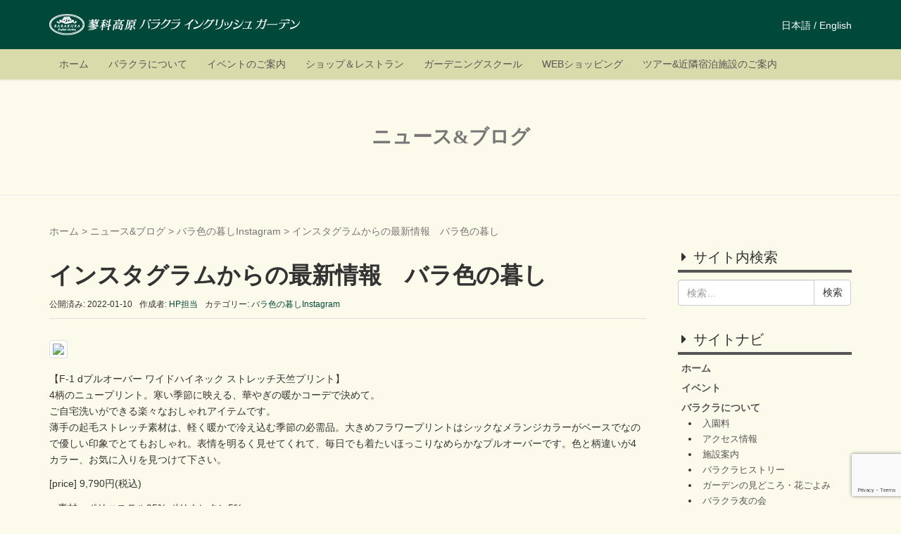

--- FILE ---
content_type: text/html; charset=UTF-8
request_url: https://barakura.co.jp/barairo_insta/2022/01/post-59320.html
body_size: 87582
content:
<!DOCTYPE html>
<html dir="ltr" lang="ja" prefix="og: https://ogp.me/ns#">
<head prefix="og: http://ogp.me/ns# fb: http://ogp.me/ns/fb# article: http://ogp.me/ns/article#">
	<meta charset="UTF-8">
	<meta name="viewport" content="width=device-width, initial-scale=1.0, maximum-scale=1.0, user-scalable=0" />
    <meta name="format-detection" content="telephone=no">
	<link rel="pingback" href="https://barakura.co.jp/xmlrpc.php" />
	<!--[if lt IE 9]>
	<script src="https://barakura.co.jp/wp-content/themes/habakiri/js/html5shiv.min.js"></script>
	<![endif]-->
	<title>インスタグラムからの最新情報 バラ色の暮し | 蓼科高原バラクライングリッシュガーデン</title>
	<style>img:is([sizes="auto" i], [sizes^="auto," i]) { contain-intrinsic-size: 3000px 1500px }</style>
	
		<!-- All in One SEO 4.9.3 - aioseo.com -->
	<meta name="description" content="【F-1 dプルオーバー ワイドハイネック ストレッチ天竺プリント】 4柄のニュープリント。寒い季節に映える、" />
	<meta name="robots" content="max-snippet:-1, max-image-preview:large, max-video-preview:-1" />
	<meta name="author" content="HP担当"/>
	<meta name="google-site-verification" content="xVexVgaoYeKdULBSPuMTGVM6VoMPrvCNY2ivWA3jMhk" />
	<link rel="canonical" href="https://barakura.co.jp/barairo_insta/2022/01/post-59320.html" />
	<meta name="generator" content="All in One SEO (AIOSEO) 4.9.3" />
		<meta property="og:locale" content="ja_JP" />
		<meta property="og:site_name" content="蓼科高原バラクライングリッシュガーデン" />
		<meta property="og:type" content="article" />
		<meta property="og:title" content="インスタグラムからの最新情報 バラ色の暮し | 蓼科高原バラクライングリッシュガーデン" />
		<meta property="og:description" content="【F-1 dプルオーバー ワイドハイネック ストレッチ天竺プリント】 4柄のニュープリント。寒い季節に映える、" />
		<meta property="og:url" content="https://barakura.co.jp/barairo_insta/2022/01/post-59320.html" />
		<meta property="og:image" content="https://barakura.co.jp/wp-content/uploads/2016/04/top-rose.jpg" />
		<meta property="og:image:secure_url" content="https://barakura.co.jp/wp-content/uploads/2016/04/top-rose.jpg" />
		<meta property="article:published_time" content="2022-01-10T12:03:33+00:00" />
		<meta property="article:modified_time" content="2022-01-10T12:03:33+00:00" />
		<meta property="article:publisher" content="https://www.facebook.com/barakura.english.garden" />
		<meta name="twitter:card" content="summary" />
		<meta name="twitter:title" content="インスタグラムからの最新情報 バラ色の暮し | 蓼科高原バラクライングリッシュガーデン" />
		<meta name="twitter:description" content="【F-1 dプルオーバー ワイドハイネック ストレッチ天竺プリント】 4柄のニュープリント。寒い季節に映える、" />
		<meta name="twitter:image" content="http://barakura.co.jp/wp-content/uploads/2016/04/top-rose.jpg" />
		<script type="application/ld+json" class="aioseo-schema">
			{"@context":"https:\/\/schema.org","@graph":[{"@type":"Article","@id":"https:\/\/barakura.co.jp\/barairo_insta\/2022\/01\/post-59320.html#article","name":"\u30a4\u30f3\u30b9\u30bf\u30b0\u30e9\u30e0\u304b\u3089\u306e\u6700\u65b0\u60c5\u5831 \u30d0\u30e9\u8272\u306e\u66ae\u3057 | \u84fc\u79d1\u9ad8\u539f\u30d0\u30e9\u30af\u30e9\u30a4\u30f3\u30b0\u30ea\u30c3\u30b7\u30e5\u30ac\u30fc\u30c7\u30f3","headline":"\u30a4\u30f3\u30b9\u30bf\u30b0\u30e9\u30e0\u304b\u3089\u306e\u6700\u65b0\u60c5\u5831\u3000\u30d0\u30e9\u8272\u306e\u66ae\u3057","author":{"@id":"https:\/\/barakura.co.jp\/author\/barakura_web_admin#author"},"publisher":{"@id":"https:\/\/barakura.co.jp\/#organization"},"image":{"@type":"ImageObject","url":"https:\/\/scontent-iad3-2.cdninstagram.com\/v\/t51.29350-15\/271572938_447086803762495_4152751232174947216_n.jpg?_nc_cat=108&amp;ccb=1-5&amp;_nc_sid=8ae9d6&amp;_nc_ohc=9VPLL0tstoIAX_An3Ts&amp;_nc_ht=scontent-iad3-2.cdninstagram.com&amp;edm=ANo9K5cEAAAA&amp;oh=00_AT-zsh__9JQzBXCvYpfgS30Az3kM3Us4eoRyZ76aFQS-sA&amp;oe=61E198E9","@id":"https:\/\/barakura.co.jp\/barairo_insta\/2022\/01\/post-59320.html\/#articleImage"},"datePublished":"2022-01-10T21:03:33+09:00","dateModified":"2022-01-10T21:03:33+09:00","inLanguage":"ja","mainEntityOfPage":{"@id":"https:\/\/barakura.co.jp\/barairo_insta\/2022\/01\/post-59320.html#webpage"},"isPartOf":{"@id":"https:\/\/barakura.co.jp\/barairo_insta\/2022\/01\/post-59320.html#webpage"},"articleSection":"\u30d0\u30e9\u8272\u306e\u66ae\u3057Instagram"},{"@type":"BreadcrumbList","@id":"https:\/\/barakura.co.jp\/barairo_insta\/2022\/01\/post-59320.html#breadcrumblist","itemListElement":[{"@type":"ListItem","@id":"https:\/\/barakura.co.jp#listItem","position":1,"name":"\u30db\u30fc\u30e0","item":"https:\/\/barakura.co.jp","nextItem":{"@type":"ListItem","@id":"https:\/\/barakura.co.jp\/category\/barairo_insta#listItem","name":"\u30d0\u30e9\u8272\u306e\u66ae\u3057Instagram"}},{"@type":"ListItem","@id":"https:\/\/barakura.co.jp\/category\/barairo_insta#listItem","position":2,"name":"\u30d0\u30e9\u8272\u306e\u66ae\u3057Instagram","item":"https:\/\/barakura.co.jp\/category\/barairo_insta","nextItem":{"@type":"ListItem","@id":"https:\/\/barakura.co.jp\/barairo_insta\/2022\/01\/post-59320.html#listItem","name":"\u30a4\u30f3\u30b9\u30bf\u30b0\u30e9\u30e0\u304b\u3089\u306e\u6700\u65b0\u60c5\u5831\u3000\u30d0\u30e9\u8272\u306e\u66ae\u3057"},"previousItem":{"@type":"ListItem","@id":"https:\/\/barakura.co.jp#listItem","name":"\u30db\u30fc\u30e0"}},{"@type":"ListItem","@id":"https:\/\/barakura.co.jp\/barairo_insta\/2022\/01\/post-59320.html#listItem","position":3,"name":"\u30a4\u30f3\u30b9\u30bf\u30b0\u30e9\u30e0\u304b\u3089\u306e\u6700\u65b0\u60c5\u5831\u3000\u30d0\u30e9\u8272\u306e\u66ae\u3057","previousItem":{"@type":"ListItem","@id":"https:\/\/barakura.co.jp\/category\/barairo_insta#listItem","name":"\u30d0\u30e9\u8272\u306e\u66ae\u3057Instagram"}}]},{"@type":"Organization","@id":"https:\/\/barakura.co.jp\/#organization","name":"\u84fc\u79d1\u9ad8\u539f\u30d0\u30e9\u30af\u30e9\u30a4\u30f3\u30b0\u30ea\u30c3\u30b7\u30e5\u30ac\u30fc\u30c7\u30f3","description":"\u84fc\u79d1\u306b\u3042\u308b\u65e5\u672c\u521d\u306e\u672c\u683c\u7684\u82f1\u56fd\u5f0f\u5ead\u5712","url":"https:\/\/barakura.co.jp\/"},{"@type":"Person","@id":"https:\/\/barakura.co.jp\/author\/barakura_web_admin#author","url":"https:\/\/barakura.co.jp\/author\/barakura_web_admin","name":"HP\u62c5\u5f53"},{"@type":"WebPage","@id":"https:\/\/barakura.co.jp\/barairo_insta\/2022\/01\/post-59320.html#webpage","url":"https:\/\/barakura.co.jp\/barairo_insta\/2022\/01\/post-59320.html","name":"\u30a4\u30f3\u30b9\u30bf\u30b0\u30e9\u30e0\u304b\u3089\u306e\u6700\u65b0\u60c5\u5831 \u30d0\u30e9\u8272\u306e\u66ae\u3057 | \u84fc\u79d1\u9ad8\u539f\u30d0\u30e9\u30af\u30e9\u30a4\u30f3\u30b0\u30ea\u30c3\u30b7\u30e5\u30ac\u30fc\u30c7\u30f3","description":"\u3010F-1 d\u30d7\u30eb\u30aa\u30fc\u30d0\u30fc \u30ef\u30a4\u30c9\u30cf\u30a4\u30cd\u30c3\u30af \u30b9\u30c8\u30ec\u30c3\u30c1\u5929\u7afa\u30d7\u30ea\u30f3\u30c8\u3011 4\u67c4\u306e\u30cb\u30e5\u30fc\u30d7\u30ea\u30f3\u30c8\u3002\u5bd2\u3044\u5b63\u7bc0\u306b\u6620\u3048\u308b\u3001","inLanguage":"ja","isPartOf":{"@id":"https:\/\/barakura.co.jp\/#website"},"breadcrumb":{"@id":"https:\/\/barakura.co.jp\/barairo_insta\/2022\/01\/post-59320.html#breadcrumblist"},"author":{"@id":"https:\/\/barakura.co.jp\/author\/barakura_web_admin#author"},"creator":{"@id":"https:\/\/barakura.co.jp\/author\/barakura_web_admin#author"},"datePublished":"2022-01-10T21:03:33+09:00","dateModified":"2022-01-10T21:03:33+09:00"},{"@type":"WebSite","@id":"https:\/\/barakura.co.jp\/#website","url":"https:\/\/barakura.co.jp\/","name":"\u84fc\u79d1\u9ad8\u539f\u30d0\u30e9\u30af\u30e9\u30a4\u30f3\u30b0\u30ea\u30c3\u30b7\u30e5\u30ac\u30fc\u30c7\u30f3","description":"\u84fc\u79d1\u306b\u3042\u308b\u65e5\u672c\u521d\u306e\u672c\u683c\u7684\u82f1\u56fd\u5f0f\u5ead\u5712","inLanguage":"ja","publisher":{"@id":"https:\/\/barakura.co.jp\/#organization"}}]}
		</script>
		<!-- All in One SEO -->

<link rel='dns-prefetch' href='//www.googletagmanager.com' />
<link rel='dns-prefetch' href='//stats.wp.com' />
<link rel='preconnect' href='//c0.wp.com' />
<link rel="alternate" type="application/rss+xml" title="蓼科高原バラクライングリッシュガーデン &raquo; フィード" href="https://barakura.co.jp/feed" />
<link rel="alternate" type="application/rss+xml" title="蓼科高原バラクライングリッシュガーデン &raquo; コメントフィード" href="https://barakura.co.jp/comments/feed" />
<script type="text/javascript">
/* <![CDATA[ */
window._wpemojiSettings = {"baseUrl":"https:\/\/s.w.org\/images\/core\/emoji\/16.0.1\/72x72\/","ext":".png","svgUrl":"https:\/\/s.w.org\/images\/core\/emoji\/16.0.1\/svg\/","svgExt":".svg","source":{"concatemoji":"https:\/\/barakura.co.jp\/wp-includes\/js\/wp-emoji-release.min.js?ver=6.8.3"}};
/*! This file is auto-generated */
!function(s,n){var o,i,e;function c(e){try{var t={supportTests:e,timestamp:(new Date).valueOf()};sessionStorage.setItem(o,JSON.stringify(t))}catch(e){}}function p(e,t,n){e.clearRect(0,0,e.canvas.width,e.canvas.height),e.fillText(t,0,0);var t=new Uint32Array(e.getImageData(0,0,e.canvas.width,e.canvas.height).data),a=(e.clearRect(0,0,e.canvas.width,e.canvas.height),e.fillText(n,0,0),new Uint32Array(e.getImageData(0,0,e.canvas.width,e.canvas.height).data));return t.every(function(e,t){return e===a[t]})}function u(e,t){e.clearRect(0,0,e.canvas.width,e.canvas.height),e.fillText(t,0,0);for(var n=e.getImageData(16,16,1,1),a=0;a<n.data.length;a++)if(0!==n.data[a])return!1;return!0}function f(e,t,n,a){switch(t){case"flag":return n(e,"\ud83c\udff3\ufe0f\u200d\u26a7\ufe0f","\ud83c\udff3\ufe0f\u200b\u26a7\ufe0f")?!1:!n(e,"\ud83c\udde8\ud83c\uddf6","\ud83c\udde8\u200b\ud83c\uddf6")&&!n(e,"\ud83c\udff4\udb40\udc67\udb40\udc62\udb40\udc65\udb40\udc6e\udb40\udc67\udb40\udc7f","\ud83c\udff4\u200b\udb40\udc67\u200b\udb40\udc62\u200b\udb40\udc65\u200b\udb40\udc6e\u200b\udb40\udc67\u200b\udb40\udc7f");case"emoji":return!a(e,"\ud83e\udedf")}return!1}function g(e,t,n,a){var r="undefined"!=typeof WorkerGlobalScope&&self instanceof WorkerGlobalScope?new OffscreenCanvas(300,150):s.createElement("canvas"),o=r.getContext("2d",{willReadFrequently:!0}),i=(o.textBaseline="top",o.font="600 32px Arial",{});return e.forEach(function(e){i[e]=t(o,e,n,a)}),i}function t(e){var t=s.createElement("script");t.src=e,t.defer=!0,s.head.appendChild(t)}"undefined"!=typeof Promise&&(o="wpEmojiSettingsSupports",i=["flag","emoji"],n.supports={everything:!0,everythingExceptFlag:!0},e=new Promise(function(e){s.addEventListener("DOMContentLoaded",e,{once:!0})}),new Promise(function(t){var n=function(){try{var e=JSON.parse(sessionStorage.getItem(o));if("object"==typeof e&&"number"==typeof e.timestamp&&(new Date).valueOf()<e.timestamp+604800&&"object"==typeof e.supportTests)return e.supportTests}catch(e){}return null}();if(!n){if("undefined"!=typeof Worker&&"undefined"!=typeof OffscreenCanvas&&"undefined"!=typeof URL&&URL.createObjectURL&&"undefined"!=typeof Blob)try{var e="postMessage("+g.toString()+"("+[JSON.stringify(i),f.toString(),p.toString(),u.toString()].join(",")+"));",a=new Blob([e],{type:"text/javascript"}),r=new Worker(URL.createObjectURL(a),{name:"wpTestEmojiSupports"});return void(r.onmessage=function(e){c(n=e.data),r.terminate(),t(n)})}catch(e){}c(n=g(i,f,p,u))}t(n)}).then(function(e){for(var t in e)n.supports[t]=e[t],n.supports.everything=n.supports.everything&&n.supports[t],"flag"!==t&&(n.supports.everythingExceptFlag=n.supports.everythingExceptFlag&&n.supports[t]);n.supports.everythingExceptFlag=n.supports.everythingExceptFlag&&!n.supports.flag,n.DOMReady=!1,n.readyCallback=function(){n.DOMReady=!0}}).then(function(){return e}).then(function(){var e;n.supports.everything||(n.readyCallback(),(e=n.source||{}).concatemoji?t(e.concatemoji):e.wpemoji&&e.twemoji&&(t(e.twemoji),t(e.wpemoji)))}))}((window,document),window._wpemojiSettings);
/* ]]> */
</script>
<link rel='stylesheet' id='twb-open-sans-css' href='https://fonts.googleapis.com/css?family=Open+Sans%3A300%2C400%2C500%2C600%2C700%2C800&#038;display=swap&#038;ver=6.8.3' type='text/css' media='all' />
<link rel='stylesheet' id='twb-global-css' href='https://barakura.co.jp/wp-content/plugins/wd-instagram-feed/booster/assets/css/global.css?ver=1.0.0' type='text/css' media='all' />
<link rel='stylesheet' id='sbi_styles-css' href='https://barakura.co.jp/wp-content/plugins/instagram-feed/css/sbi-styles.min.css?ver=6.10.0' type='text/css' media='all' />
<style id='wp-emoji-styles-inline-css' type='text/css'>

	img.wp-smiley, img.emoji {
		display: inline !important;
		border: none !important;
		box-shadow: none !important;
		height: 1em !important;
		width: 1em !important;
		margin: 0 0.07em !important;
		vertical-align: -0.1em !important;
		background: none !important;
		padding: 0 !important;
	}
</style>
<link rel='stylesheet' id='wp-block-library-css' href='https://c0.wp.com/c/6.8.3/wp-includes/css/dist/block-library/style.min.css' type='text/css' media='all' />
<style id='classic-theme-styles-inline-css' type='text/css'>
/*! This file is auto-generated */
.wp-block-button__link{color:#fff;background-color:#32373c;border-radius:9999px;box-shadow:none;text-decoration:none;padding:calc(.667em + 2px) calc(1.333em + 2px);font-size:1.125em}.wp-block-file__button{background:#32373c;color:#fff;text-decoration:none}
</style>
<link rel='stylesheet' id='aioseo/css/src/vue/standalone/blocks/table-of-contents/global.scss-css' href='https://barakura.co.jp/wp-content/plugins/all-in-one-seo-pack/dist/Lite/assets/css/table-of-contents/global.e90f6d47.css?ver=4.9.3' type='text/css' media='all' />
<link rel='stylesheet' id='wp-components-css' href='https://c0.wp.com/c/6.8.3/wp-includes/css/dist/components/style.min.css' type='text/css' media='all' />
<link rel='stylesheet' id='wp-preferences-css' href='https://c0.wp.com/c/6.8.3/wp-includes/css/dist/preferences/style.min.css' type='text/css' media='all' />
<link rel='stylesheet' id='wp-block-editor-css' href='https://c0.wp.com/c/6.8.3/wp-includes/css/dist/block-editor/style.min.css' type='text/css' media='all' />
<link rel='stylesheet' id='popup-maker-block-library-style-css' href='https://barakura.co.jp/wp-content/plugins/popup-maker/dist/packages/block-library-style.css?ver=dbea705cfafe089d65f1' type='text/css' media='all' />
<link rel='stylesheet' id='mediaelement-css' href='https://c0.wp.com/c/6.8.3/wp-includes/js/mediaelement/mediaelementplayer-legacy.min.css' type='text/css' media='all' />
<link rel='stylesheet' id='wp-mediaelement-css' href='https://c0.wp.com/c/6.8.3/wp-includes/js/mediaelement/wp-mediaelement.min.css' type='text/css' media='all' />
<style id='jetpack-sharing-buttons-style-inline-css' type='text/css'>
.jetpack-sharing-buttons__services-list{display:flex;flex-direction:row;flex-wrap:wrap;gap:0;list-style-type:none;margin:5px;padding:0}.jetpack-sharing-buttons__services-list.has-small-icon-size{font-size:12px}.jetpack-sharing-buttons__services-list.has-normal-icon-size{font-size:16px}.jetpack-sharing-buttons__services-list.has-large-icon-size{font-size:24px}.jetpack-sharing-buttons__services-list.has-huge-icon-size{font-size:36px}@media print{.jetpack-sharing-buttons__services-list{display:none!important}}.editor-styles-wrapper .wp-block-jetpack-sharing-buttons{gap:0;padding-inline-start:0}ul.jetpack-sharing-buttons__services-list.has-background{padding:1.25em 2.375em}
</style>
<style id='global-styles-inline-css' type='text/css'>
:root{--wp--preset--aspect-ratio--square: 1;--wp--preset--aspect-ratio--4-3: 4/3;--wp--preset--aspect-ratio--3-4: 3/4;--wp--preset--aspect-ratio--3-2: 3/2;--wp--preset--aspect-ratio--2-3: 2/3;--wp--preset--aspect-ratio--16-9: 16/9;--wp--preset--aspect-ratio--9-16: 9/16;--wp--preset--color--black: #000000;--wp--preset--color--cyan-bluish-gray: #abb8c3;--wp--preset--color--white: #ffffff;--wp--preset--color--pale-pink: #f78da7;--wp--preset--color--vivid-red: #cf2e2e;--wp--preset--color--luminous-vivid-orange: #ff6900;--wp--preset--color--luminous-vivid-amber: #fcb900;--wp--preset--color--light-green-cyan: #7bdcb5;--wp--preset--color--vivid-green-cyan: #00d084;--wp--preset--color--pale-cyan-blue: #8ed1fc;--wp--preset--color--vivid-cyan-blue: #0693e3;--wp--preset--color--vivid-purple: #9b51e0;--wp--preset--gradient--vivid-cyan-blue-to-vivid-purple: linear-gradient(135deg,rgba(6,147,227,1) 0%,rgb(155,81,224) 100%);--wp--preset--gradient--light-green-cyan-to-vivid-green-cyan: linear-gradient(135deg,rgb(122,220,180) 0%,rgb(0,208,130) 100%);--wp--preset--gradient--luminous-vivid-amber-to-luminous-vivid-orange: linear-gradient(135deg,rgba(252,185,0,1) 0%,rgba(255,105,0,1) 100%);--wp--preset--gradient--luminous-vivid-orange-to-vivid-red: linear-gradient(135deg,rgba(255,105,0,1) 0%,rgb(207,46,46) 100%);--wp--preset--gradient--very-light-gray-to-cyan-bluish-gray: linear-gradient(135deg,rgb(238,238,238) 0%,rgb(169,184,195) 100%);--wp--preset--gradient--cool-to-warm-spectrum: linear-gradient(135deg,rgb(74,234,220) 0%,rgb(151,120,209) 20%,rgb(207,42,186) 40%,rgb(238,44,130) 60%,rgb(251,105,98) 80%,rgb(254,248,76) 100%);--wp--preset--gradient--blush-light-purple: linear-gradient(135deg,rgb(255,206,236) 0%,rgb(152,150,240) 100%);--wp--preset--gradient--blush-bordeaux: linear-gradient(135deg,rgb(254,205,165) 0%,rgb(254,45,45) 50%,rgb(107,0,62) 100%);--wp--preset--gradient--luminous-dusk: linear-gradient(135deg,rgb(255,203,112) 0%,rgb(199,81,192) 50%,rgb(65,88,208) 100%);--wp--preset--gradient--pale-ocean: linear-gradient(135deg,rgb(255,245,203) 0%,rgb(182,227,212) 50%,rgb(51,167,181) 100%);--wp--preset--gradient--electric-grass: linear-gradient(135deg,rgb(202,248,128) 0%,rgb(113,206,126) 100%);--wp--preset--gradient--midnight: linear-gradient(135deg,rgb(2,3,129) 0%,rgb(40,116,252) 100%);--wp--preset--font-size--small: 13px;--wp--preset--font-size--medium: 20px;--wp--preset--font-size--large: 36px;--wp--preset--font-size--x-large: 42px;--wp--preset--spacing--20: 0.44rem;--wp--preset--spacing--30: 0.67rem;--wp--preset--spacing--40: 1rem;--wp--preset--spacing--50: 1.5rem;--wp--preset--spacing--60: 2.25rem;--wp--preset--spacing--70: 3.38rem;--wp--preset--spacing--80: 5.06rem;--wp--preset--shadow--natural: 6px 6px 9px rgba(0, 0, 0, 0.2);--wp--preset--shadow--deep: 12px 12px 50px rgba(0, 0, 0, 0.4);--wp--preset--shadow--sharp: 6px 6px 0px rgba(0, 0, 0, 0.2);--wp--preset--shadow--outlined: 6px 6px 0px -3px rgba(255, 255, 255, 1), 6px 6px rgba(0, 0, 0, 1);--wp--preset--shadow--crisp: 6px 6px 0px rgba(0, 0, 0, 1);}:where(.is-layout-flex){gap: 0.5em;}:where(.is-layout-grid){gap: 0.5em;}body .is-layout-flex{display: flex;}.is-layout-flex{flex-wrap: wrap;align-items: center;}.is-layout-flex > :is(*, div){margin: 0;}body .is-layout-grid{display: grid;}.is-layout-grid > :is(*, div){margin: 0;}:where(.wp-block-columns.is-layout-flex){gap: 2em;}:where(.wp-block-columns.is-layout-grid){gap: 2em;}:where(.wp-block-post-template.is-layout-flex){gap: 1.25em;}:where(.wp-block-post-template.is-layout-grid){gap: 1.25em;}.has-black-color{color: var(--wp--preset--color--black) !important;}.has-cyan-bluish-gray-color{color: var(--wp--preset--color--cyan-bluish-gray) !important;}.has-white-color{color: var(--wp--preset--color--white) !important;}.has-pale-pink-color{color: var(--wp--preset--color--pale-pink) !important;}.has-vivid-red-color{color: var(--wp--preset--color--vivid-red) !important;}.has-luminous-vivid-orange-color{color: var(--wp--preset--color--luminous-vivid-orange) !important;}.has-luminous-vivid-amber-color{color: var(--wp--preset--color--luminous-vivid-amber) !important;}.has-light-green-cyan-color{color: var(--wp--preset--color--light-green-cyan) !important;}.has-vivid-green-cyan-color{color: var(--wp--preset--color--vivid-green-cyan) !important;}.has-pale-cyan-blue-color{color: var(--wp--preset--color--pale-cyan-blue) !important;}.has-vivid-cyan-blue-color{color: var(--wp--preset--color--vivid-cyan-blue) !important;}.has-vivid-purple-color{color: var(--wp--preset--color--vivid-purple) !important;}.has-black-background-color{background-color: var(--wp--preset--color--black) !important;}.has-cyan-bluish-gray-background-color{background-color: var(--wp--preset--color--cyan-bluish-gray) !important;}.has-white-background-color{background-color: var(--wp--preset--color--white) !important;}.has-pale-pink-background-color{background-color: var(--wp--preset--color--pale-pink) !important;}.has-vivid-red-background-color{background-color: var(--wp--preset--color--vivid-red) !important;}.has-luminous-vivid-orange-background-color{background-color: var(--wp--preset--color--luminous-vivid-orange) !important;}.has-luminous-vivid-amber-background-color{background-color: var(--wp--preset--color--luminous-vivid-amber) !important;}.has-light-green-cyan-background-color{background-color: var(--wp--preset--color--light-green-cyan) !important;}.has-vivid-green-cyan-background-color{background-color: var(--wp--preset--color--vivid-green-cyan) !important;}.has-pale-cyan-blue-background-color{background-color: var(--wp--preset--color--pale-cyan-blue) !important;}.has-vivid-cyan-blue-background-color{background-color: var(--wp--preset--color--vivid-cyan-blue) !important;}.has-vivid-purple-background-color{background-color: var(--wp--preset--color--vivid-purple) !important;}.has-black-border-color{border-color: var(--wp--preset--color--black) !important;}.has-cyan-bluish-gray-border-color{border-color: var(--wp--preset--color--cyan-bluish-gray) !important;}.has-white-border-color{border-color: var(--wp--preset--color--white) !important;}.has-pale-pink-border-color{border-color: var(--wp--preset--color--pale-pink) !important;}.has-vivid-red-border-color{border-color: var(--wp--preset--color--vivid-red) !important;}.has-luminous-vivid-orange-border-color{border-color: var(--wp--preset--color--luminous-vivid-orange) !important;}.has-luminous-vivid-amber-border-color{border-color: var(--wp--preset--color--luminous-vivid-amber) !important;}.has-light-green-cyan-border-color{border-color: var(--wp--preset--color--light-green-cyan) !important;}.has-vivid-green-cyan-border-color{border-color: var(--wp--preset--color--vivid-green-cyan) !important;}.has-pale-cyan-blue-border-color{border-color: var(--wp--preset--color--pale-cyan-blue) !important;}.has-vivid-cyan-blue-border-color{border-color: var(--wp--preset--color--vivid-cyan-blue) !important;}.has-vivid-purple-border-color{border-color: var(--wp--preset--color--vivid-purple) !important;}.has-vivid-cyan-blue-to-vivid-purple-gradient-background{background: var(--wp--preset--gradient--vivid-cyan-blue-to-vivid-purple) !important;}.has-light-green-cyan-to-vivid-green-cyan-gradient-background{background: var(--wp--preset--gradient--light-green-cyan-to-vivid-green-cyan) !important;}.has-luminous-vivid-amber-to-luminous-vivid-orange-gradient-background{background: var(--wp--preset--gradient--luminous-vivid-amber-to-luminous-vivid-orange) !important;}.has-luminous-vivid-orange-to-vivid-red-gradient-background{background: var(--wp--preset--gradient--luminous-vivid-orange-to-vivid-red) !important;}.has-very-light-gray-to-cyan-bluish-gray-gradient-background{background: var(--wp--preset--gradient--very-light-gray-to-cyan-bluish-gray) !important;}.has-cool-to-warm-spectrum-gradient-background{background: var(--wp--preset--gradient--cool-to-warm-spectrum) !important;}.has-blush-light-purple-gradient-background{background: var(--wp--preset--gradient--blush-light-purple) !important;}.has-blush-bordeaux-gradient-background{background: var(--wp--preset--gradient--blush-bordeaux) !important;}.has-luminous-dusk-gradient-background{background: var(--wp--preset--gradient--luminous-dusk) !important;}.has-pale-ocean-gradient-background{background: var(--wp--preset--gradient--pale-ocean) !important;}.has-electric-grass-gradient-background{background: var(--wp--preset--gradient--electric-grass) !important;}.has-midnight-gradient-background{background: var(--wp--preset--gradient--midnight) !important;}.has-small-font-size{font-size: var(--wp--preset--font-size--small) !important;}.has-medium-font-size{font-size: var(--wp--preset--font-size--medium) !important;}.has-large-font-size{font-size: var(--wp--preset--font-size--large) !important;}.has-x-large-font-size{font-size: var(--wp--preset--font-size--x-large) !important;}
:where(.wp-block-post-template.is-layout-flex){gap: 1.25em;}:where(.wp-block-post-template.is-layout-grid){gap: 1.25em;}
:where(.wp-block-columns.is-layout-flex){gap: 2em;}:where(.wp-block-columns.is-layout-grid){gap: 2em;}
:root :where(.wp-block-pullquote){font-size: 1.5em;line-height: 1.6;}
</style>
<link rel='stylesheet' id='contact-form-7-css' href='https://barakura.co.jp/wp-content/plugins/contact-form-7/includes/css/styles.css?ver=6.1.4' type='text/css' media='all' />
<link rel='stylesheet' id='responsive-lightbox-prettyphoto-css' href='https://barakura.co.jp/wp-content/plugins/responsive-lightbox/assets/prettyphoto/prettyPhoto.min.css?ver=3.1.6' type='text/css' media='all' />
<link rel='stylesheet' id='whats-new-style-css' href='https://barakura.co.jp/wp-content/plugins/whats-new-genarator/whats-new.css?ver=2.0.2' type='text/css' media='all' />
<link rel='stylesheet' id='parent-style-css' href='https://barakura.co.jp/wp-content/themes/habakiri/style.css?ver=6.8.3' type='text/css' media='all' />
<link rel='stylesheet' id='habakiri-assets-css' href='https://barakura.co.jp/wp-content/themes/habakiri/css/assets.min.css?ver=3.1.1%20-%20200204' type='text/css' media='all' />
<link rel='stylesheet' id='habakiri-css' href='https://barakura.co.jp/wp-content/themes/habakiri/style.min.css?ver=20250302033919' type='text/css' media='all' />
<link rel='stylesheet' id='barakura-hp-css' href='https://barakura.co.jp/wp-content/themes/barakura-hp/style.css?ver=20250302033919' type='text/css' media='all' />
<link rel='stylesheet' id='popup-maker-site-css' href='//barakura.co.jp/wp-content/uploads/pum/pum-site-styles.css?generated=1755166612&#038;ver=1.21.5' type='text/css' media='all' />
<link rel='stylesheet' id='wp-my-instagram-css' href='https://barakura.co.jp/wp-content/plugins/wp-my-instagram/css/style.css?ver=1.0' type='text/css' media='all' />
<script type="text/javascript" src="https://c0.wp.com/c/6.8.3/wp-includes/js/jquery/jquery.min.js" id="jquery-core-js"></script>
<script type="text/javascript" src="https://c0.wp.com/c/6.8.3/wp-includes/js/jquery/jquery-migrate.min.js" id="jquery-migrate-js"></script>
<script type="text/javascript" src="https://barakura.co.jp/wp-content/plugins/wd-instagram-feed/booster/assets/js/circle-progress.js?ver=1.2.2" id="twb-circle-js"></script>
<script type="text/javascript" id="twb-global-js-extra">
/* <![CDATA[ */
var twb = {"nonce":"a6698056c8","ajax_url":"https:\/\/barakura.co.jp\/wp-admin\/admin-ajax.php","plugin_url":"https:\/\/barakura.co.jp\/wp-content\/plugins\/wd-instagram-feed\/booster","href":"https:\/\/barakura.co.jp\/wp-admin\/admin.php?page=twb_instagram-feed"};
var twb = {"nonce":"a6698056c8","ajax_url":"https:\/\/barakura.co.jp\/wp-admin\/admin-ajax.php","plugin_url":"https:\/\/barakura.co.jp\/wp-content\/plugins\/wd-instagram-feed\/booster","href":"https:\/\/barakura.co.jp\/wp-admin\/admin.php?page=twb_instagram-feed"};
/* ]]> */
</script>
<script type="text/javascript" src="https://barakura.co.jp/wp-content/plugins/wd-instagram-feed/booster/assets/js/global.js?ver=1.0.0" id="twb-global-js"></script>
<script type="text/javascript" src="https://barakura.co.jp/wp-content/plugins/responsive-lightbox/assets/infinitescroll/infinite-scroll.pkgd.min.js?ver=4.0.1" id="responsive-lightbox-infinite-scroll-js"></script>

<!-- Site Kit によって追加された Google タグ（gtag.js）スニペット -->
<!-- Google アナリティクス スニペット (Site Kit が追加) -->
<script type="text/javascript" src="https://www.googletagmanager.com/gtag/js?id=GT-PHP3LHK" id="google_gtagjs-js" async></script>
<script type="text/javascript" id="google_gtagjs-js-after">
/* <![CDATA[ */
window.dataLayer = window.dataLayer || [];function gtag(){dataLayer.push(arguments);}
gtag("set","linker",{"domains":["barakura.co.jp"]});
gtag("js", new Date());
gtag("set", "developer_id.dZTNiMT", true);
gtag("config", "GT-PHP3LHK");
/* ]]> */
</script>
<link rel="https://api.w.org/" href="https://barakura.co.jp/wp-json/" /><link rel="alternate" title="JSON" type="application/json" href="https://barakura.co.jp/wp-json/wp/v2/posts/59320" /><link rel="EditURI" type="application/rsd+xml" title="RSD" href="https://barakura.co.jp/xmlrpc.php?rsd" />
<meta name="generator" content="WordPress 6.8.3" />
<link rel='shortlink' href='https://barakura.co.jp/?p=59320' />
<link rel="alternate" title="oEmbed (JSON)" type="application/json+oembed" href="https://barakura.co.jp/wp-json/oembed/1.0/embed?url=https%3A%2F%2Fbarakura.co.jp%2Fbarairo_insta%2F2022%2F01%2Fpost-59320.html" />
<link rel="alternate" title="oEmbed (XML)" type="text/xml+oembed" href="https://barakura.co.jp/wp-json/oembed/1.0/embed?url=https%3A%2F%2Fbarakura.co.jp%2Fbarairo_insta%2F2022%2F01%2Fpost-59320.html&#038;format=xml" />
<meta name="generator" content="Site Kit by Google 1.170.0" /><!-- FB -->
<div id="fb-root"></div>
<script>(function(d, s, id) {
  var js, fjs = d.getElementsByTagName(s)[0];
  if (d.getElementById(id)) return;
  js = d.createElement(s); js.id = id;
  js.src = 'https://connect.facebook.net/ja_JP/sdk.js#xfbml=1&version=v2.12&appId=634513286678930&autoLogAppEvents=1';
  fjs.parentNode.insertBefore(js, fjs);
}(document, 'script', 'facebook-jssdk'));</script>

<!-- Global site tag (gtag.js) - AdWords: 878978946 -->
<script async src="https://www.googletagmanager.com/gtag/js?id=AW-878978946"></script>
<script>
  window.dataLayer = window.dataLayer || [];
  function gtag(){dataLayer.push(arguments);}
  gtag('js', new Date());

  gtag('config', 'AW-878978946');
</script>
	<style>img#wpstats{display:none}</style>
				<style>
		/* Safari 6.1+ (10.0 is the latest version of Safari at this time) */
		@media (max-width: 991px) and (min-color-index: 0) and (-webkit-min-device-pixel-ratio: 0) { @media () {
			display: block !important;
			.header__col {
				width: 100%;
			}
		}}
		</style>
		<style type="text/css" id="custom-background-css">
body.custom-background { background-color: #fcfaea; }
</style>
	<style>a{color:#00493a}a:focus,a:active,a:hover{color:#006b55}.site-branding a{color:#555555}.responsive-nav a{color:#555555;font-size:14px}.responsive-nav a small{color:#555555;font-size:10px}.responsive-nav a:hover small,.responsive-nav a:active small,.responsive-nav .current-menu-item small,.responsive-nav .current-menu-ancestor small,.responsive-nav .current-menu-parent small,.responsive-nav .current_page_item small,.responsive-nav .current_page_parent small{color:#555555}.responsive-nav .menu>.menu-item>a,.header--transparency.header--fixed--is_scrolled .responsive-nav .menu>.menu-item>a{background-color:#dadbaa;padding:10px 14px}.responsive-nav .menu>.menu-item>a:hover,.responsive-nav .menu>.menu-item>a:active,.responsive-nav .menu>.current-menu-item>a,.responsive-nav .menu>.current-menu-ancestor>a,.responsive-nav .menu>.current-menu-parent>a,.responsive-nav .menu>.current_page_item>a,.responsive-nav .menu>.current_page_parent>a,.header--transparency.header--fixed--is_scrolled .responsive-nav .menu>.menu-item>a:hover,.header--transparency.header--fixed--is_scrolled .responsive-nav .menu>.menu-item>a:active,.header--transparency.header--fixed--is_scrolled .responsive-nav .menu>.current-menu-item>a,.header--transparency.header--fixed--is_scrolled .responsive-nav .menu>.current-menu-ancestor>a,.header--transparency.header--fixed--is_scrolled .responsive-nav .menu>.current-menu-parent>a,.header--transparency.header--fixed--is_scrolled .responsive-nav .menu>.current_page_item>a,.header--transparency.header--fixed--is_scrolled .responsive-nav .menu>.current_page_parent>a{background-color:#e4e5c2;color:#555555}.responsive-nav .sub-menu a{background-color:#dadbaa;color:#555555}.responsive-nav .sub-menu a:hover,.responsive-nav .sub-menu a:active,.responsive-nav .sub-menu .current-menu-item a,.responsive-nav .sub-menu .current-menu-ancestor a,.responsive-nav .sub-menu .current-menu-parent a,.responsive-nav .sub-menu .current_page_item a,.responsive-nav .sub-menu .current_page_parent a{background-color:#e4e5c2;color:#555555}.off-canvas-nav{font-size:14px}.responsive-nav,.header--transparency.header--fixed--is_scrolled .responsive-nav{background-color:#dadbaa}#responsive-btn{background-color:transparent;border-color:#ffffff;color:#ffffff}#responsive-btn:hover{background-color:#ffffff;border-color:#ffffff;color:#555555}.habakiri-slider__transparent-layer{background-color:rgba( 255,255,255, 0 )}.page-header{background-color:#fcfaea;color:#777777}.pagination>li>a{color:#00493a}.pagination>li>span{background-color:#00493a;border-color:#00493a}.pagination>li>a:focus,.pagination>li>a:hover,.pagination>li>span:focus,.pagination>li>span:hover{color:#006b55}.header{background-color:#00493a}.header--transparency.header--fixed--is_scrolled{background-color:#00493a !important}.footer{background-color:#00493a}.footer-widget-area a{color:#ffffff}.footer-widget-area,.footer-widget-area .widget_calendar #wp-calendar caption{color:#ffffff}.footer-widget-area .widget_calendar #wp-calendar,.footer-widget-area .widget_calendar #wp-calendar *{border-color:#ffffff}@media(min-width:992px){.responsive-nav{display:block}.off-canvas-nav,#responsive-btn{display:none !important}.header--2row{padding-bottom:0}.header--2row .header__col,.header--center .header__col{display:block}.header--2row .responsive-nav,.header--center .responsive-nav{margin-right:-1000px;margin-left:-1000px;padding-right:1000px;padding-left:1000px}.header--center .site-branding{text-align:center}}</style><link rel="icon" href="https://barakura.co.jp/wp-content/uploads/2020/02/cropped-favicon01-32x32.png" sizes="32x32" />
<link rel="icon" href="https://barakura.co.jp/wp-content/uploads/2020/02/cropped-favicon01-192x192.png" sizes="192x192" />
<link rel="apple-touch-icon" href="https://barakura.co.jp/wp-content/uploads/2020/02/cropped-favicon01-180x180.png" />
<meta name="msapplication-TileImage" content="https://barakura.co.jp/wp-content/uploads/2020/02/cropped-favicon01-270x270.png" />
		<style type="text/css" id="wp-custom-css">
			

/*==================================================
* タブ追加 ツアー 190317
*================================================*/

.nav-beg02.nav-pills>li {
    background-color: rgba(0,73,58,0.1);
}

.nav-beg02.nav-pills>li:first-child {
    border-radius: 4px 0 0 0;
}

.nav-beg02.nav-pills>li:last-child {
    border-radius: 0 4px 0 0;
}

.nav-beg02.nav-pills.nav>li>a {
    padding: 10px 10px;
}

.nav-pills>li+li {
    margin-left: 0;
}

.nav-beg02.nav-pills>li.active>a,
.nav-beg02.nav-pills>li.active>a:focus,
.nav-beg02.nav-pills>li.active>a:hover {
    color: #fff;
    background-color: #00493a;
    border-radius: 4px 4px 0 0;
}

.nav-beg02.nav-pills {
    border-bottom: 1px solid #999;
}

.table-tour01 a {
    color: #337ab7;
    font-weight: 700;
}

.table-tour01 a:after {
    content: "\f14c";
    font-family: FontAwesome;
    margin: 0 0 0 5px;
}
.table-haba1 {
    width: 130px;
}
.table-haba2 {
    width: 150px;
}
.table-haba20{
		width:20%;
}
.table-haba40{
		width:40%;
}




.img-frame{
position: relative;
width: 100%;
height: 800px;
overflow: hidden;
margin: 0 auto;
}
.img-01, .img-02, .img-03, .img-04, .img-05, .img-06{
position: absolute;
top:0;
left:0;
width: 100%;
height: 100%;
background-size: cover;
background-repeat: no-repeat;
}

.img-01{
background-image: url('https://barakura.co.jp/wp-content/uploads/2023/03/7D0E806E-3540-46E9-89B7-1970167706FE-scaled.jpg');
animation: slide-animation-01 48s infinite;
}

.img-02{
background-image: url('https://barakura.co.jp/wp-content/uploads/2023/03/DCEA1A41-2DA8-4219-B0F4-7621A59C6ACF-scaled.jpg');
animation: slide-animation-02 48s infinite;
}

.img-03{
background-image: url('https://barakura.co.jp/wp-content/uploads/2023/03/ADD4DC09-2E93-4651-94BA-02F0921623B6-scaled.jpg');
animation: slide-animation-03 48s infinite;
}

.img-04{
background-image: url('https://barakura.co.jp/wp-content/uploads/2023/03/B4463C3E-EFB8-482D-98DF-88B6427C7A0D-scaled.jpg');
animation: slide-animation-04 48s infinite;
}

.img-05{
background-image: url('https://barakura.co.jp/wp-content/uploads/2023/03/8D2CC45A-5B3D-4ED7-9DE7-EC54BFDC6E18-scaled.jpg');
animation: slide-animation-05 48s infinite;
}

.img-06{
background-image: url('https://barakura.co.jp/wp-content/uploads/2023/03/60E811C7-4D45-40E5-964C-1BA93B85A7F5-scaled.jpg');
animation: slide-animation-06 48s infinite;
}


@keyframes slide-animation-01 {
0% {opacity: 1; transform: scale(1.0);}
30% {opacity: 1;}
40% {opacity: 0; transform: scale(1.15);}
90% {opacity: 0}
100% {opacity: 1; transform: scale(1.0);}
}
@keyframes slide-animation-02 {
0% {opacity: 0;}
30% {opacity: 0; transform: scale(1.1);}
40% {opacity: 1;}
60% {opacity: 1;}
70% {opacity: 0; transform: scale(1.0);}
100% {opacity: 0;}
}
@keyframes slide-animation-03 {
0% {opacity: 0;}
60% {opacity: 0;  transform: scale(1.0);}
70% {opacity: 1;}
90% {opacity: 1;}
100% {opacity: 0; transform: scale(1.1);}
}
@keyframes slide-animation-04 {
0% {opacity: 1; transform: scale(1.0);}
30% {opacity: 1;}
40% {opacity: 0; transform: scale(1.15);}
90% {opacity: 0}
100% {opacity: 1; transform: scale(1.0);}
}
@keyframes slide-animation-05 {
0% {opacity: 0;}
30% {opacity: 0; transform: scale(1.1);}
40% {opacity: 1;}
60% {opacity: 1;}
70% {opacity: 0; transform: scale(1.0);}
100% {opacity: 0;}
}
@keyframes slide-animation-06 {
0% {opacity: 0;}
60% {opacity: 0;  transform: scale(1.0);}
70% {opacity: 1;}
90% {opacity: 1;}
100% {opacity: 0; transform: scale(1.1);}
}

.gc-text-container {
  position: absolute;
  top: 0;
  left: 0;
  width: 100%;
  height: 100%;
  display: flex;
  flex-direction: column;
  justify-content: center;
  align-items: center;
}

.gc-text-container h1 {
  font-size: 5rem;
  color: #fff;
  margin-bottom: 1rem;
  text-shadow: 2px 2px 4px rgba(0,0,0,1);
	text-align:center;
}

.gc-text-container p {
  font-size: 1.5rem;
  color: #fff;
  margin-bottom: 2rem;
	  text-shadow: 2px 2px 3px rgba(0,0,0,1);
	text-align:center;
}

.collapse {
  overflow: hidden;
  transition: height 0.2s ease-out;
}

.collapse.show {
  height: auto;
}



/*GC造園コーナーCSS*/
.gc-img-container {
  position: relative;
  display: inline-block;
}

.gc-img-description {
  position: absolute;
  margin-top:-10%;
  right: -5%; /* 画像の半分程度分右にはみ出すように指定 */
  background-color: rgba(255, 255, 255, 0.8);
	margin-left:10%;
	padding:10px;
  box-sizing: border-box;
  overflow: hidden;
  white-space: normal;
  word-wrap: break-word;
}





/*ジャルディーノページ*/
.gi-container {
			position: relative;
			text-align: center;
		}
		.gi-container img {
			width: 100%;
			height: auto;
		}
		.gi-centered {
			position: absolute;
			top: 50%;
			left: 50%;
			transform: translate(-50%, -50%);
			color: white;
			font-weight: bold;
			text-shadow: 1px 1px 1px black;
			z-index: 1;
			font-size: 30px;
			font-family: 'Noto Serif JP', serif; /* Googleフォントを指定 */
		white-space: nowrap; /* 改行を禁止 */
}

		@media screen and (max-width: 1024px) {
			.gi-centered {
				font-size: 20px;
			}
		}
		@media screen and (max-width: 767px) {
			.gi-centered {
				font-size: 17px;
			}
		}


/*FS 32nd*/
.page-id-63888{
	 background-color: #ffffff;
}

.contant_area{
	width:70%;
	margin:0 auto 0 auto;
 }
		</style>
		</head>
<body class="wp-singular post-template-default single single-post postid-59320 single-format-standard custom-background wp-theme-habakiri wp-child-theme-barakura-hp metaslider-plugin blog-template-single-right-sidebar">
<div id="container">
		<header id="header" class="header header--2row header--fixed">
				<div class="container">
			<div class="row header__content">
                <!-- PENGUIN DESIGN UNDER 1 LINE ENGLISH PAGE -->
                <div class="top-english"><span><a href="http://barakura.co.jp">日本語</a>&nbsp;/&nbsp;<a href="http://en.barakura.co.jp">English</a></span></div>
				<div class="col-xs-10 col-md-12 header__col">
					
<div class="site-branding">
	<h1 class="site-branding__heading">
<a href="/" rel="home"><img src="/wp-content/uploads/pd/logo-top.png" srcset="/wp-content/uploads/pd/logo-top.png 1x, /wp-content/uploads/pd/logo-top-x2.png 2x" alt="蓼科高原バラクライングリッシュガーデン" class="site-branding__logo"></a>
	</h1>
<!-- end .site-branding --></div>
				<!-- end .header__col --></div>
				<div class="col-xs-2 col-md-12 header__col global-nav-wrapper clearfix">
					
<nav class="global-nav js-responsive-nav nav--hide" role="navigation">
	<div class="menu-menu01-container"><ul id="menu-menu01" class="menu"><li id="menu-item-13" class="menu-item menu-item-type-post_type menu-item-object-page menu-item-home menu-item-13"><a href="https://barakura.co.jp/">ホーム</a></li>
<li id="menu-item-474" class="menu-item menu-item-type-post_type menu-item-object-page menu-item-474"><a href="https://barakura.co.jp/about">バラクラについて</a></li>
<li id="menu-item-556" class="menu-item menu-item-type-post_type menu-item-object-page menu-item-has-children menu-item-556"><a href="https://barakura.co.jp/event-calendar">イベントのご案内</a>
<ul class="sub-menu">
	<li id="menu-item-179541" class="menu-item menu-item-type-post_type menu-item-object-page menu-item-179541"><a href="https://barakura.co.jp/barakura_music">バラクラ ミュージックイベント</a></li>
</ul>
</li>
<li id="menu-item-179533" class="menu-item menu-item-type-custom menu-item-object-custom menu-item-home menu-item-has-children menu-item-179533"><a href="https://barakura.co.jp">ショップ＆レストラン</a>
<ul class="sub-menu">
	<li id="menu-item-179538" class="menu-item menu-item-type-post_type menu-item-object-page menu-item-179538"><a href="https://barakura.co.jp/cafe-restaurant">カフェレストラン</a></li>
	<li id="menu-item-179543" class="menu-item menu-item-type-post_type menu-item-object-page menu-item-179543"><a href="https://barakura.co.jp/foodcourt">フードコート</a></li>
	<li id="menu-item-564" class="menu-item menu-item-type-post_type menu-item-object-page menu-item-564"><a href="https://barakura.co.jp/apparel">バラ色の暮し</a></li>
	<li id="menu-item-179540" class="menu-item menu-item-type-post_type menu-item-object-page menu-item-179540"><a href="https://barakura.co.jp/garden-center">ガーデンセンター</a></li>
</ul>
</li>
<li id="menu-item-63253" class="menu-item menu-item-type-post_type menu-item-object-page menu-item-63253"><a href="https://barakura.co.jp/school-kay-yamada">ガーデニングスクール</a></li>
<li id="menu-item-558" class="menu-item menu-item-type-custom menu-item-object-custom menu-item-has-children menu-item-558"><a>WEBショッピング</a>
<ul class="sub-menu">
	<li id="menu-item-179081" class="menu-item menu-item-type-custom menu-item-object-custom menu-item-179081"><a href="https://barakura-shop.stores.jp/">オンラインショップ</a></li>
	<li id="menu-item-179082" class="menu-item menu-item-type-custom menu-item-object-custom menu-item-179082"><a href="https://www.rakuten.co.jp/barakura/">バラクラ楽天市場店</a></li>
</ul>
</li>
<li id="menu-item-555" class="menu-item menu-item-type-post_type menu-item-object-page menu-item-555"><a href="https://barakura.co.jp/tour">ツアー&#038;近隣宿泊施設のご案内</a></li>
</ul></div><!-- end .global-nav --></nav>
					<div id="responsive-btn"></div>
				<!-- end .header__col --></div>
			<!-- end .row --></div>
		<!-- end .container --></div>
			<!-- end #header --></header>
	<div id="contents">
		

		<div class="page-header text-center " >
			<div class="container">
				<h1 class="page-header__title ">
					ニュース&#038;ブログ				</h1>
							<!-- end .container --></div>
		<!-- end .page-header --></div>
		<div class="sub-page-contents">
	<div class="container">
	<div class="row">
		<div class="col-md-9">
			<main id="main" role="main">

				<div class="breadcrumbs"><a href="https://barakura.co.jp/">ホーム</a> &gt; <a href="https://barakura.co.jp/news">ニュース&#038;ブログ</a> &gt; <a href="https://barakura.co.jp/category/barairo_insta">バラ色の暮しInstagram</a> &gt; <strong>インスタグラムからの最新情報　バラ色の暮し</strong></div>				<article class="article article--single post-59320 post type-post status-publish format-standard hentry category-barairo_insta">
	<div class="entry">
						<h1 class="entry__title entry-title">インスタグラムからの最新情報　バラ色の暮し</h1>
								<div class="entry-meta">
			<ul class="entry-meta__list">
				<li class="entry-meta__item published"><time datetime="2022-01-10T21:03:33+09:00">公開済み: 2022-01-10</time></li><li class="entry-meta__item updated hidden"><time datetime="2022-01-10T21:03:33+09:00">更新: 2022-01-10</time></li><li class="entry-meta__item vCard author">作成者: <a href="https://barakura.co.jp/author/barakura_web_admin"><span class="fn">HP担当</span></a></li><li class="entry-meta__item categories">カテゴリー: <a href="https://barakura.co.jp/category/barairo_insta">バラ色の暮しInstagram</a></li>			</ul>
		<!-- end .entry-meta --></div>
						<div class="entry__content entry-content">
			<p><img decoding="async" src="https://scontent-iad3-2.cdninstagram.com/v/t51.29350-15/271572938_447086803762495_4152751232174947216_n.jpg?_nc_cat=108&amp;ccb=1-5&amp;_nc_sid=8ae9d6&amp;_nc_ohc=9VPLL0tstoIAX_An3Ts&amp;_nc_ht=scontent-iad3-2.cdninstagram.com&amp;edm=ANo9K5cEAAAA&amp;oh=00_AT-zsh__9JQzBXCvYpfgS30Az3kM3Us4eoRyZ76aFQS-sA&amp;oe=61E198E9" /></p>
<p>【F-1 dプルオーバー ワイドハイネック ストレッチ天竺プリント】<br />
4柄のニュープリント。寒い季節に映える、華やぎの暖かコーデで決めて。<br />
ご自宅洗いができる楽々なおしゃれアイテムです。<br />
薄手の起毛ストレッチ素材は、軽く暖かで冷え込む季節の必需品。大きめフラワープリントはシックなメランジカラーがベースでなので優しい印象でとてもおしゃれ。表情を明るく見せてくれて、毎日でも着たいほっこりなめらかなプルオーバーです。色と柄違いが4カラー、お気に入りを見つけて下さい。</p>
<p>[price] 9,790円(税込)</p>
<p>■ 素材：ポリエステル95% ポリウレタン5%<br />
■ サイズ：M(フリー)  着丈60 バスト100  肩幅37 袖丈55cm<br />
■ カラー：(a)ピンク (b)ベージュ (c)ブルー(d)グレー</p>
<p>※この記事はインスタグラムから自動投稿されました</p>
		<!-- end .entry__content --></div>
			<!-- end .entry --></div>

<!-- PENGUIN DESIGN UNDER 17 LINE NEXT-POST -->
<div class="article-paging row">
    <div class="col-sm-4">
                <div class="article-prev"><a href="https://barakura.co.jp/barairo_insta/2022/01/post-59324.html" rel="next"><i class="fa fa-chevron-circle-left"></i> インスタグラムからの最新情報　バラ色の暮し</a></div>
            </div>
    <div class="col-sm-4">
        <div class="article-all"><a href="/news">記事一覧へ戻る</a></div>
    </div>   
    <div class="col-sm-4">
                <div class="article-next"><a href="https://barakura.co.jp/information/2022/01/post-59315.html" rel="prev">全館休園日のお知らせ　1月・2月の火・水曜日 <i class="fa fa-chevron-circle-right"></i></a></div>
            </div>
</div>
    
			</article>
				
			<!-- end #main --></main>
		<!-- end .col-md-9 --></div>
		<div class="col-md-3">
			<aside id="sub">
	<div class="sidebar"><div id="search-3" class="widget sidebar-widget widget_search"><h2 class="sidebar-widget__title h4">サイト内検索</h2>


	<form role="search" method="get" class="search-form" action="https://barakura.co.jp/">
		<label class="screen-reader-text" for="s">検索:</label>
		<div class="input-group">
			<input type="search" class="form-control" placeholder="検索&hellip;" value="" name="s" title="検索:" />
			<span class="input-group-btn">
				<input type="submit" class="btn btn-default" value="検索" />
			</span>
		</div>
	</form>
</div><div id="custom_html-2" class="widget_text widget sidebar-widget widget_custom_html"><h2 class="sidebar-widget__title h4">サイトナビ</h2>
<div class="textwidget custom-html-widget"><div class="side-sitenavi">

<h3><a href="/">ホーム</a></h3>
<h3><a href="/event-calendar">イベント</a></h3>
<h3><a href="/about">バラクラについて</a></h3>
<ul>
<li><a href="/about#pricelist">入園料</a></li>
<li><a href="/about#access">アクセス情報</a></li>
<li><a href="/about#gardenguide">施設案内</a></li>
<li><a href="https://barakura.co.jp/garden_history">バラクラヒストリー</a></li>
<li><a href="/about#highlight">ガーデンの見どころ・花ごよみ</a></li>
<li><a href="/about/tomonokai">バラクラ友の会</a></li>
<li><a href="/about#seal-merit">シールメリット キャンペーン</a></li>
</ul>
<h3>ショップ&amp;レストラン</h3>
<ul>
<li><a href="/cafe-restaurant">カフェレストラン</a></li>
<li><a href="/foodcourt">ベーカリーショップ</a></li>
<li><a href="/garden-center">ガーデンセンター&amp;造園</a></li>
<li><a href="/tateshina-honten">蓼科本店ブティック</a></li> 
</ul>

<h3><a href="">ガーデニングスクール</a></h3>
<ul>
<li><a href="/school-kay-yamada#honkol">次回のガーデニングスクール</a></li>
<li><a href="/school/how-to-yoseue">寄植え作りの考え方と基本</a></li>
</ul>
<h3><a href="/apparel">バラ色の暮し</a></h3>
<ul>
<li><a href="/apparel#tateshina-honten">本店ブティック</a></li>
<li><a href="/apparel#barakura-tokyo">バラクラ 東京店</a></li>
<li><a href="/apparel#fancard">ファンカード</a></li>
<li><a href="/apparel#shoplist">ショップリスト</a></li>
</ul>
<h3><a href="/kay-yamada">ケイ山田について</a></h3>
<h3><a href="/tour">ツアーのご案内</a></h3>
<h3><a href="/landscape">ガーデンデザイン</a></h3>
<ul>
<li><a href="/landscape#private-garden">プライベートガーデン</a></li>
<li><a href="/landscape#public-garden">パブリックガーデン</a></li>
</ul>

<h3><a href="/company">会社概要</a></h3>
<h3><a href="/contact">お問い合わせ</a></h3>
<h3><a href="/planning-tour">ツアーの企画について</a></h3>
<h3><a href="/photography">庭園の撮影利用</a></h3> 
<h3><a href="/lodging">バラクラがお勧めする宿泊施設</a></h3>
<h3><a href="/alliances">提携施設(周辺観光スポット)</a></h3>
<h3><a href="/recruit">求人情報</a></h3>
<h3><a href="/privacy-policy">プライバシー ポリシー</a></h3>
<h3><a href="http://en.barakura.co.jp">English Page</a></h3>
<h3>外部リンク</h3>
<ul>
<li><a href="https://www.rakuten.co.jp/barakura/index.html" target="_blank">楽天webショッピング</a></li>
<li><a href="http://www.youtube.com/user/BarakuraGarden" target="_blank">バラクラチャンネル(Youtube)</a></li>
<li><a href="http://www.fujikyu.co.jp/style/lineup/gardeninghouse/index.html" target="_blank">ガーデニングハウス山中湖</a></li>
<li><a href="http://www.city.mitsuke.niigata.jp/6355.htm" target="_blank">みつけイングリッシュガーデン</a></li>
</ul>            
<h3><a href="/news">ニュース&amp;ブログ</a></h3>
<ul>
<li><a href="/category/information">お知らせ</a></li>
<li><a href="/gardennew">ガーデンの様子</a></li>
<li><a href="/category/event">イベント情報</a></li>
<li><a href="/category/barairo">バラ色の暮し</a></li>
<li><a href="/category/g-center">ガーデンセンター</a></li>
<li><a href="/category/foodcourt">ベーカリーショップ</a></li>
<li><a href="/category/cafe">レストラン&amp;カフェ</a></li>
<li><a href="/category/g-school">ガーデニングスクール</a></li>
<li><a href="/category/landscape-blog">ランドスケープ</a></li>
<li><a href="/category/flowershow">バラクラ フラワーショー</a></li>
<li><a href="/category/harvestfes">ハーベストフェスティバル</a></li>
</ul>  
<h3><a href="/information/2018/06/post-21627.html">Instagram公式アカウント</a></h3>  
</div>
</div></div><div id="custom_html-3" class="widget_text widget sidebar-widget widget_custom_html"><h2 class="sidebar-widget__title h4">PICK UP</h2>
<div class="textwidget custom-html-widget"><div class="side-banner"><ul class="list-unstyled">
<li><a href="/gardennew"><img src="/wp-content/uploads/pd/banner-garden.jpg" class="aligncenter hvr-grow beg-img-rc" alt="ガーデンの様子" /></a></li>
<li><a href="/apple-pie"><img src="/wp-content/uploads/pd/banner-applepie.jpg" class="aligncenter hvr-grow beg-img-rc" alt="大人気バラクラのアップルパイ" /></a></li>
<li><a href="/school-kay-yamada"><img src="https://barakura.co.jp/wp-content/uploads/2020/01/20gs02.jpg" alt="スクール" class="aligncenter size-full hvr-grow beg-img-rc" /></a></li>
</ul></div></div></div></div><!-- #sub --></aside>
		<!-- end .col-md-3 --></div>
	<!-- end .row --></div>
<!-- end .container --></div>
<!-- end .sub-page-contents --></div>

			<!-- end #contents --></div>
	<footer id="footer" class="footer">
				
				<div class="footer-widget-area">
			<div class="container">
				<div class="row">
					<div id="custom_html-4" class="widget_text col-md-4 widget footer-widget widget_custom_html"><div class="textwidget custom-html-widget"><img src="/wp-content/images/footer_sns_banner_contents01.png" alt="contents" width="180" class="alignnone size-full wp-image-23204" />
<p>HP内のコンテンツ一覧</p>
<p class="pd-mb20"><a class="noscroll beg-f-link" data-toggle="collapse" href="#footer-site-map" aria-expanded="false" aria-controls="footer-site-map"><i class="fa fa-file-text-o fa-fw fa-2x" aria-hidden="true"></i>&nbsp;サイトマップを開く</a></p>

<div class="collapse" id="footer-site-map">

<h2><a href="/">ホーム</a></h2>
<h2><a href="/event-calendar">イベント</a></h2>
<h2><a href="/about">バラクラについて</a></h2>
<ul>
<li><a href="/about#pricelist">入園料</a></li>
<li><a href="/about#access">アクセス情報</a></li>
<li><a href="/about#gardenguide">施設案内</a></li>
<li><a href="garden_history">バラクラヒストリー</a></li>
	<li><a href="/about#highlight">ガーデンの見どころ・花ごよみ</a></li>
<li><a href="/about/tomonokai">バラクラ友の会</a></li>
<li><a href="/about#seal-merit">シールメリット キャンペーン</a></li>
</ul>
<h2>ショップ&amp;レストラン</h2>
<ul>
<li><a href="/cafe-restaurant">カフェレストラン</a></li>
<li><a href="/foodcourt">ベーカリーショップ</a></li>
<li><a href="/garden-center">ガーデンセンター&amp;造園</a></li>
<li><a href="/tateshina-honten">蓼科本店ブティック</a></li> 
</ul>

<h2><a href="/school">ガーデニングスクール</a></h2>
<ul>
<li><a href="/school#next-gardening-school">次回のガーデニングスクール</a></li>
<li><a href="/school#school-each">各教室のご案内</a></li>
<li><a href="/school#culture-school">カルチャー教室のご案内</a></li>
<li><a href="/school/yoseue-contest">寄植えの芸術展</a></li>
<li><a href="/school/how-to-yoseue">寄植え作りの考え方と基本</a></li>
</ul>
<h2><a href="/apparel">バラ色の暮し</a></h2>
<ul>
<li><a href="/apparel#tateshina-honten">本店ブティック</a></li>
<li><a href="/apparel#barakura-tokyo">バラクラ 東京店</a></li>
<li><a href="/apparel#fancard">ファンカード</a></li>
<li><a href="/apparel#shoplist">ショップリスト</a></li>
</ul>
<h2><a href="/kay-yamada">ケイ山田について</a></h2>
<h2><a href="/tour">ツアーのご案内</a></h2>
<h2><a href="/landscape">ガーデンデザイン</a></h2>
<ul>
<li><a href="/landscape#private-garden">プライベートガーデン</a></li>
<li><a href="/landscape#public-garden">パブリックガーデン</a></li>
</ul>

<h2><a href="/company">会社概要</a></h2>
<h2><a href="/contact">お問い合わせ</a></h2>
<h2><a href="/planning-tour">ツアーの企画について</a></h2>
<h2><a href="/rent-event-space">イベントスペースの貸し出し</a></h2>
<h2><a href="/photography">庭園の撮影利用</a></h2> 
<h2><a href="/lodging">バラクラがお勧めする宿泊施設</a></h2>
<h2><a href="/alliances">提携施設(周辺観光スポット)</a></h2>
<h2><a href="/recruit">求人情報</a></h2>
<h2><a href="/privacy-policy">プライバシー ポリシー</a></h2>
<h2><a href="http://en.barakura.co.jp">English Page</a></h2>
<h2>外部リンク</h2>
<ul>
<li><a href="https://www.rakuten.co.jp/barakura/index.html" target="_blank">楽天webショッピング</a></li>
<li><a href="http://www.youtube.com/user/BarakuraGarden" target="_blank">バラクラチャンネル(Youtube)</a></li>
<li><a href="https://opengardens.jp/" target="_blank">オープンガーデン・ジャパン</a></li>
<li><a href="http://www.fujikyu.co.jp/style/lineup/gardeninghouse/index.html" target="_blank">ガーデニングハウス山中湖</a></li>
<li><a href="http://www.city.mitsuke.niigata.jp/6355.htm" target="_blank">みつけイングリッシュガーデン</a></li>
</ul>            
<h2><a href="/news">ニュース&amp;ブログ</a></h2>
<ul>
<li><a href="/category/information">お知らせ</a></li>
<li><a href="/gardennew">ガーデンの様子</a></li>
<li><a href="/category/event">イベント情報</a></li>
<li><a href="/category/barairo">バラ色の暮し</a></li>
<li><a href="/category/g-center">ガーデンセンター</a></li>
<li><a href="/category/foodcourt">ベーカリーショップ</a></li>
<li><a href="/category/cafe">レストラン&amp;カフェ</a></li>
<li><a href="/category/g-school">ガーデニングスクール</a></li>
<li><a href="/category/landscape-blog">ランドスケープ</a></li>
<li><a href="/category/flowershow">バラクラ フラワーショー</a></li>
<li><a href="/category/harvestfes">ハーベストフェスティバル</a></li>
</ul>  
</div>
<div style="margin-bottom:1em;" class="row">
<div class="col-md-6 col-sm-12 col-xs-12">
<a href="https://barakura.co.jp/rent-event-space"><img src="https://barakura.co.jp/wp-content/uploads/2023/10/rent_logo2.jpg" alt="イベントスペース貸出" width="180" class="alignnone size-full wp-image-59695 hvr-grow"  style="border: 2px white solid" /></a>
	</div>
<div class="col-md-6 col-sm-12 col-xs-12">
<a href="https://barakura.co.jp/information/2022/12/post-63894.html"><img src="https://barakura.co.jp/wp-content/uploads/2022/12/5e5b695dde0190e39c9ae6946459c6cd-1.jpg" alt="ライセンス企業" width="180" class="alignnone size-full wp-image-59695 hvr-grow"  style="border: 2px white solid" /></a>
	</div>
</div>	
<!-- a href="https://barakura.co.jp/32nd-flowershow-kyosan"><img src="https://barakura.co.jp/wp-content/uploads/2022/12/9829ee81d857ed9c930bfb9369746a76-1.jpg" alt="フラワーショー出展協賛募集" width="180" class="alignnone size-full wp-image-59695 hvr-grow"  style="border: 2px white solid" /></a -->
<div style="margin-bottom:1em;" class="row">
<div class="col-md-6 col-sm-12 col-xs-12">
<a href="https://barakura.co.jp/information/2023/01/post-64367.html"><img src=" https://barakura.co.jp/wp-content/uploads/2023/01/29d3bc99193cb0b837fb8cc53f050ae5.jpg" alt="ケイ山田ガーデンデザイン特約店募集" width="180" class="alignnone size-full wp-image-59695 hvr-grow"  style="border: 2px white solid" /></a>
	</div>
<div class="col-md-6 col-sm-12 col-xs-12">
<a href="https://barakura.co.jp/recruit"><img src="https://barakura.co.jp/wp-content/uploads/2023/10/recruit_bana-scaled.jpg" alt="求人情報" width="180" class="alignnone size-full wp-image-59695 hvr-grow"  style="border: 2px white solid" /></a>
	</div>
</div></div></div><div id="custom_html-5" class="widget_text col-md-4 widget footer-widget widget_custom_html"><div class="textwidget custom-html-widget"><img src="/wp-content/images/footer_sns_banner_insta01.png" alt="instagram" width="180" class="alignnone size-full wp-image-23202" />
<p>現在のカーデンの様子はInstagramで！</p>
<p><a class="beg-f-link" href="https://www.instagram.com/kayyamadagarden/" target="_blank"><i class="fa fa-instagram fa-2x fa-fw" aria-hidden="true"></i> ケイ山田</a><br>
<a class="beg-f-link" href="https://www.instagram.com/barakuraenglishgarden/" target="_blank"><i class="fa fa-instagram fa-2x fa-fw" aria-hidden="true"></i> バラクラ公式</a><br>
<a class="beg-f-link" href="https://www.instagram.com/barakura.gardencenter/" target="_blank"><i class="fa fa-instagram fa-2x fa-fw" aria-hidden="true"></i> ガーデンセンター</a><br>
	<a class="beg-f-link" href="https://www.instagram.com/baraironokurashi/" target="_blank"><i class="fa fa-instagram fa-2x fa-fw" aria-hidden="true"></i> バラ色の暮し(ファッション)</a><br>
<a class="beg-f-link" href="https://www.instagram.com/barakuramarket/" target="_blank"><i class="fa fa-instagram fa-2x fa-fw" aria-hidden="true"></i> バラクラマーケット</a><br>
<a class="beg-f-link" href="https://www.instagram.com/barakurafoodcourt/" target="_blank"><i class="fa fa-instagram fa-2x fa-fw" aria-hidden="true"></i> バラクラフードコート</a></p>
<!--<a class="beg-f-link" href="https://www.instagram.com/barakuraenglishgarden_kobe/" target="_blank"><i class="fa fa-instagram fa-2x fa-fw" aria-hidden="true"></i> 大丸神戸店</a></p>--></div></div><div id="custom_html-6" class="widget_text col-md-4 widget footer-widget widget_custom_html"><div class="textwidget custom-html-widget"><img src="/wp-content/images/footer_sns_banner_fb01.png" alt="facebook" width="180" class="alignnone size-full wp-image-23201" />
<p>お知らせやイベント情報など</p>
<p><a class="beg-f-link" href="https://www.facebook.com/barakura.english.garden/" target="_blank"><i class="fa fa-facebook-square fa-2x fa-fw" aria-hidden="true"></i> バラクラ公式</a><br>
<a class="beg-f-link" href="https://www.facebook.com/barakuragardencentre/" target="_blank"><i class="fa fa-facebook-square fa-2x fa-fw" aria-hidden="true"></i> ガーデンセンター</a><br></p>
<!--<a class="beg-f-link" href="https://www.facebook.com/704410379759682/" target="_blank"><i class="fa fa-facebook-square fa-2x fa-fw" aria-hidden="true"></i> 大丸神戸店</a></p>--></div></div>				<!-- end .row --></div>
			<!-- end .container --></div>
		<!-- end .footer-widget-area --></div>
		
		
		<div class="copyright">
			<div class="container">

                <div class="row">
                    <div class="col-md-6">
                    <img src="/wp-content/uploads/pd/logo-bottom-01.png" srcset="/wp-content/uploads/pd/logo-bottom-01.png 1x, /wp-content/uploads/pd/logo-bottom-01-x2.png 2x" alt="蓼科高原バラクライングリッシュガーデン-ロゴ" width="297" height="16" class="size-full" />
                    <p>〒391-0301 長野県茅野市北山栗平5047<br>
                        TEL: <a href="tel:0266772019">0266-77-2019</a> / FAX 0266-77-2819</p>
                    </div>
                    <div class="col-md-6">
                        <div class="clearfix"><img src="/wp-content/uploads/pd/logo-bottom-02.png" srcset="/wp-content/uploads/pd/logo-bottom-02.png 1x, /wp-content/uploads/pd/logo-bottom-02-x2.png 2x" alt="蓼科高原バラクライングリッシュガーデン-ロゴ2" width="296" height="30" class="alignright size-full beg-copy-img01" /></div>
                        <p class="text-right">Copyright &#169; 2026 BARAKURA English Garden. All rights reserved.</p>
                    </div>
                </div>              
                       
			<!-- end .container --></div>
		<!-- end .copyright --></div>
			<!-- end #footer --></footer>
<!-- end #container --></div>
<script type="speculationrules">
{"prefetch":[{"source":"document","where":{"and":[{"href_matches":"\/*"},{"not":{"href_matches":["\/wp-*.php","\/wp-admin\/*","\/wp-content\/uploads\/*","\/wp-content\/*","\/wp-content\/plugins\/*","\/wp-content\/themes\/barakura-hp\/*","\/wp-content\/themes\/habakiri\/*","\/*\\?(.+)"]}},{"not":{"selector_matches":"a[rel~=\"nofollow\"]"}},{"not":{"selector_matches":".no-prefetch, .no-prefetch a"}}]},"eagerness":"conservative"}]}
</script>
<!-- Yahoo Code for your Target List -->
<script type="text/javascript" language="javascript">
/* <![CDATA[ */
var yahoo_retargeting_id = '5QXU91QYQS';
var yahoo_retargeting_label = '';
var yahoo_retargeting_page_type = '';
var yahoo_retargeting_items = [{item_id: '', category_id: '', price: '', quantity: ''}];
/* ]]> */
</script>
<script type="text/javascript" language="javascript" src="https://b92.yahoo.co.jp/js/s_retargeting.js"></script>
<div 
	id="pum-175875" 
	role="dialog" 
	aria-modal="false"
	class="pum pum-overlay pum-theme-30271 pum-theme-lightbox popmake-overlay click_open" 
	data-popmake="{&quot;id&quot;:175875,&quot;slug&quot;:&quot;spfaf&quot;,&quot;theme_id&quot;:30271,&quot;cookies&quot;:[],&quot;triggers&quot;:[{&quot;type&quot;:&quot;click_open&quot;,&quot;settings&quot;:{&quot;extra_selectors&quot;:&quot;&quot;,&quot;cookie_name&quot;:null}}],&quot;mobile_disabled&quot;:null,&quot;tablet_disabled&quot;:null,&quot;meta&quot;:{&quot;display&quot;:{&quot;stackable&quot;:false,&quot;overlay_disabled&quot;:false,&quot;scrollable_content&quot;:false,&quot;disable_reposition&quot;:false,&quot;size&quot;:&quot;medium&quot;,&quot;responsive_min_width&quot;:&quot;0%&quot;,&quot;responsive_min_width_unit&quot;:false,&quot;responsive_max_width&quot;:&quot;100%&quot;,&quot;responsive_max_width_unit&quot;:false,&quot;custom_width&quot;:&quot;640px&quot;,&quot;custom_width_unit&quot;:false,&quot;custom_height&quot;:&quot;380px&quot;,&quot;custom_height_unit&quot;:false,&quot;custom_height_auto&quot;:false,&quot;location&quot;:&quot;center&quot;,&quot;position_from_trigger&quot;:false,&quot;position_top&quot;:&quot;100&quot;,&quot;position_left&quot;:&quot;0&quot;,&quot;position_bottom&quot;:&quot;0&quot;,&quot;position_right&quot;:&quot;0&quot;,&quot;position_fixed&quot;:false,&quot;animation_type&quot;:&quot;fade&quot;,&quot;animation_speed&quot;:&quot;350&quot;,&quot;animation_origin&quot;:&quot;center top&quot;,&quot;overlay_zindex&quot;:false,&quot;zindex&quot;:&quot;1999999999&quot;},&quot;close&quot;:{&quot;text&quot;:&quot;\u00d7&quot;,&quot;button_delay&quot;:&quot;100&quot;,&quot;overlay_click&quot;:false,&quot;esc_press&quot;:false,&quot;f4_press&quot;:false},&quot;click_open&quot;:[]}}">

	<div id="popmake-175875" class="pum-container popmake theme-30271 pum-responsive pum-responsive-medium responsive size-medium">

				
				
		
				<div class="pum-content popmake-content" tabindex="0">
			<p><img fetchpriority="high" decoding="async" src="https://barakura.co.jp/wp-content/uploads/2025/05/spf2025af.jpg" alt="" width="1056" height="768" class="alignnone size-full wp-image-175860" /></p>
		</div>

				
							<button type="button" class="pum-close popmake-close" aria-label="Close">
			×			</button>
		
	</div>

</div>
<div 
	id="pum-175864" 
	role="dialog" 
	aria-modal="false"
	class="pum pum-overlay pum-theme-30271 pum-theme-lightbox popmake-overlay click_open" 
	data-popmake="{&quot;id&quot;:175864,&quot;slug&quot;:&quot;spfafhi&quot;,&quot;theme_id&quot;:30271,&quot;cookies&quot;:[],&quot;triggers&quot;:[{&quot;type&quot;:&quot;click_open&quot;,&quot;settings&quot;:{&quot;extra_selectors&quot;:&quot;&quot;,&quot;cookie_name&quot;:null}}],&quot;mobile_disabled&quot;:null,&quot;tablet_disabled&quot;:null,&quot;meta&quot;:{&quot;display&quot;:{&quot;stackable&quot;:false,&quot;overlay_disabled&quot;:false,&quot;scrollable_content&quot;:false,&quot;disable_reposition&quot;:false,&quot;size&quot;:&quot;medium&quot;,&quot;responsive_min_width&quot;:&quot;0%&quot;,&quot;responsive_min_width_unit&quot;:false,&quot;responsive_max_width&quot;:&quot;100%&quot;,&quot;responsive_max_width_unit&quot;:false,&quot;custom_width&quot;:&quot;640px&quot;,&quot;custom_width_unit&quot;:false,&quot;custom_height&quot;:&quot;380px&quot;,&quot;custom_height_unit&quot;:false,&quot;custom_height_auto&quot;:false,&quot;location&quot;:&quot;center&quot;,&quot;position_from_trigger&quot;:false,&quot;position_top&quot;:&quot;100&quot;,&quot;position_left&quot;:&quot;0&quot;,&quot;position_bottom&quot;:&quot;0&quot;,&quot;position_right&quot;:&quot;0&quot;,&quot;position_fixed&quot;:false,&quot;animation_type&quot;:&quot;fade&quot;,&quot;animation_speed&quot;:&quot;350&quot;,&quot;animation_origin&quot;:&quot;center top&quot;,&quot;overlay_zindex&quot;:false,&quot;zindex&quot;:&quot;1999999999&quot;},&quot;close&quot;:{&quot;text&quot;:&quot;\u00d7&quot;,&quot;button_delay&quot;:&quot;100&quot;,&quot;overlay_click&quot;:false,&quot;esc_press&quot;:false,&quot;f4_press&quot;:false},&quot;click_open&quot;:[]}}">

	<div id="popmake-175864" class="pum-container popmake theme-30271 pum-responsive pum-responsive-medium responsive size-medium">

				
				
		
				<div class="pum-content popmake-content" tabindex="0">
			<p><img decoding="async" src="https://barakura.co.jp/wp-content/uploads/2025/05/spf202hi.jpg" alt="" width="1056" height="768" class="alignnone size-full wp-image-175859" /></p>
		</div>

				
							<button type="button" class="pum-close popmake-close" aria-label="Close">
			×			</button>
		
	</div>

</div>
<div 
	id="pum-175845" 
	role="dialog" 
	aria-modal="false"
	aria-labelledby="pum_popup_title_175845"
	class="pum pum-overlay pum-theme-30271 pum-theme-lightbox popmake-overlay click_open" 
	data-popmake="{&quot;id&quot;:175845,&quot;slug&quot;:&quot;spfafry&quot;,&quot;theme_id&quot;:30271,&quot;cookies&quot;:[{&quot;event&quot;:&quot;on_popup_close&quot;,&quot;settings&quot;:{&quot;name&quot;:&quot;pum-175845&quot;,&quot;key&quot;:&quot;&quot;,&quot;session&quot;:false,&quot;path&quot;:&quot;1&quot;,&quot;time&quot;:&quot;1 month&quot;}}],&quot;triggers&quot;:[{&quot;type&quot;:&quot;click_open&quot;,&quot;settings&quot;:{&quot;extra_selectors&quot;:&quot;&quot;,&quot;cookie_name&quot;:null}}],&quot;mobile_disabled&quot;:null,&quot;tablet_disabled&quot;:null,&quot;meta&quot;:{&quot;display&quot;:{&quot;stackable&quot;:false,&quot;overlay_disabled&quot;:false,&quot;scrollable_content&quot;:false,&quot;disable_reposition&quot;:false,&quot;size&quot;:&quot;medium&quot;,&quot;responsive_min_width&quot;:&quot;0%&quot;,&quot;responsive_min_width_unit&quot;:false,&quot;responsive_max_width&quot;:&quot;100%&quot;,&quot;responsive_max_width_unit&quot;:false,&quot;custom_width&quot;:&quot;640px&quot;,&quot;custom_width_unit&quot;:false,&quot;custom_height&quot;:&quot;380px&quot;,&quot;custom_height_unit&quot;:false,&quot;custom_height_auto&quot;:false,&quot;location&quot;:&quot;center&quot;,&quot;position_from_trigger&quot;:false,&quot;position_top&quot;:&quot;100&quot;,&quot;position_left&quot;:&quot;0&quot;,&quot;position_bottom&quot;:&quot;0&quot;,&quot;position_right&quot;:&quot;0&quot;,&quot;position_fixed&quot;:false,&quot;animation_type&quot;:&quot;fade&quot;,&quot;animation_speed&quot;:&quot;350&quot;,&quot;animation_origin&quot;:&quot;center top&quot;,&quot;overlay_zindex&quot;:false,&quot;zindex&quot;:&quot;1999999999&quot;},&quot;close&quot;:{&quot;text&quot;:&quot;\u00d7&quot;,&quot;button_delay&quot;:&quot;500&quot;,&quot;overlay_click&quot;:false,&quot;esc_press&quot;:false,&quot;f4_press&quot;:false},&quot;click_open&quot;:[]}}">

	<div id="popmake-175845" class="pum-container popmake theme-30271 pum-responsive pum-responsive-medium responsive size-medium">

				
							<div id="pum_popup_title_175845" class="pum-title popmake-title">
				スプリングロイヤルアフタヌーンティー			</div>
		
		
				<div class="pum-content popmake-content" tabindex="0">
			<p><img decoding="async" class="alignnone size-full wp-image-175844" src="https://barakura.co.jp/wp-content/uploads/2025/05/spf2025ry.jpg" alt="" width="1056" height="768" /></p>
		</div>

				
							<button type="button" class="pum-close popmake-close" aria-label="Close">
			×			</button>
		
	</div>

</div>
<div 
	id="pum-36311" 
	role="dialog" 
	aria-modal="false"
	aria-labelledby="pum_popup_title_36311"
	class="pum pum-overlay pum-theme-30270 pum-theme-default-theme popmake-overlay click_open" 
	data-popmake="{&quot;id&quot;:36311,&quot;slug&quot;:&quot;rain-day-03&quot;,&quot;theme_id&quot;:30270,&quot;cookies&quot;:[],&quot;triggers&quot;:[{&quot;type&quot;:&quot;click_open&quot;,&quot;settings&quot;:{&quot;extra_selectors&quot;:&quot;&quot;,&quot;cookie_name&quot;:null}}],&quot;mobile_disabled&quot;:null,&quot;tablet_disabled&quot;:null,&quot;meta&quot;:{&quot;display&quot;:{&quot;stackable&quot;:false,&quot;overlay_disabled&quot;:false,&quot;scrollable_content&quot;:false,&quot;disable_reposition&quot;:false,&quot;size&quot;:&quot;medium&quot;,&quot;responsive_min_width&quot;:&quot;0%&quot;,&quot;responsive_min_width_unit&quot;:false,&quot;responsive_max_width&quot;:&quot;100%&quot;,&quot;responsive_max_width_unit&quot;:false,&quot;custom_width&quot;:&quot;640px&quot;,&quot;custom_width_unit&quot;:false,&quot;custom_height&quot;:&quot;380px&quot;,&quot;custom_height_unit&quot;:false,&quot;custom_height_auto&quot;:false,&quot;location&quot;:&quot;center&quot;,&quot;position_from_trigger&quot;:false,&quot;position_top&quot;:&quot;100&quot;,&quot;position_left&quot;:&quot;0&quot;,&quot;position_bottom&quot;:&quot;0&quot;,&quot;position_right&quot;:&quot;0&quot;,&quot;position_fixed&quot;:false,&quot;animation_type&quot;:&quot;fade&quot;,&quot;animation_speed&quot;:&quot;350&quot;,&quot;animation_origin&quot;:&quot;center top&quot;,&quot;overlay_zindex&quot;:false,&quot;zindex&quot;:&quot;1999999999&quot;},&quot;close&quot;:{&quot;text&quot;:&quot;&quot;,&quot;button_delay&quot;:&quot;0&quot;,&quot;overlay_click&quot;:false,&quot;esc_press&quot;:false,&quot;f4_press&quot;:false},&quot;click_open&quot;:[]}}">

	<div id="popmake-36311" class="pum-container popmake theme-30270 pum-responsive pum-responsive-medium responsive size-medium">

				
							<div id="pum_popup_title_36311" class="pum-title popmake-title">
				雨の日も楽しめるバラクラ			</div>
		
		
				<div class="pum-content popmake-content" tabindex="0">
			<div style="padding: 5px; color: #FFF; background-color: #00493a; margin-bottom: 5px;">①　ガーデニング講座</div>
<p><img decoding="async" src="https://barakura.co.jp/wp-content/uploads/2019/09/rain-gs02.jpg" alt="ガーデニング" width="996" height="730" class="aligncenter size-full wp-image-30278" /></p>
<div class="pd-mb25" style="color:#555;">
<p>お好みのお花を選んで作成できます。ギフトにも最適なので大変喜ばれます。営業時間内常時受け付けております。</p>
<p><i class="glyphicon glyphicon-time"></i>&nbsp;制作時間:約20分<br />
<i class="glyphicon glyphicon-yen"></i>&nbsp;費用:3,000円〜<small>(税別)</small> ※材料費込<br />
お持ち帰り/配送可</p>
<p><small>お問い合わせ</small> <i class="fa fa-phone fa-fw"></i>&nbsp;<a href="tel:0266715555">0266-71-5555</a>
</div>
<div class="pd-mb20">
<div style="padding: 5px; color: #FFF; background-color: #00493a; margin-bottom: 5px;">②　お食事</div>
<p><img decoding="async" src="https://barakura.co.jp/wp-content/uploads/2020/04/xmas-high-tea01-850x468.jpg" alt="カフェ"width="996" height="730" class="aligncenter size-full wp-image-30278" /></p>
<div class="pd-mb25" style="color:#555;">
<p>入園料無料でバラクラカフェレストランをご利用いただけます。お食事やティータイムをゆっくりとお楽しみ下さい。</p>
<p><a href="https://barakura.co.jp/information/2020/04/applepie-afternoontea.html" class="btn btn-danger">カフェ&amp;レストランをみる<i class="fa fa-chevron-right tour-info-circle-right" aria-hidden="true"></i></a></p>
</div>
</div>
		</div>

				
							<button type="button" class="pum-close popmake-close" aria-label="Close">
			CLOSE			</button>
		
	</div>

</div>
		<script>
		jQuery( function( $ ) {
			$( '.js-responsive-nav' ).responsive_nav( {
				direction: 'right'
			} );
		} );
		</script>
		<!-- Instagram Feed JS -->
<script type="text/javascript">
var sbiajaxurl = "https://barakura.co.jp/wp-admin/admin-ajax.php";
</script>
<script type="text/javascript" src="https://c0.wp.com/c/6.8.3/wp-includes/js/dist/hooks.min.js" id="wp-hooks-js"></script>
<script type="text/javascript" src="https://c0.wp.com/c/6.8.3/wp-includes/js/dist/i18n.min.js" id="wp-i18n-js"></script>
<script type="text/javascript" id="wp-i18n-js-after">
/* <![CDATA[ */
wp.i18n.setLocaleData( { 'text direction\u0004ltr': [ 'ltr' ] } );
/* ]]> */
</script>
<script type="text/javascript" src="https://barakura.co.jp/wp-content/plugins/contact-form-7/includes/swv/js/index.js?ver=6.1.4" id="swv-js"></script>
<script type="text/javascript" id="contact-form-7-js-translations">
/* <![CDATA[ */
( function( domain, translations ) {
	var localeData = translations.locale_data[ domain ] || translations.locale_data.messages;
	localeData[""].domain = domain;
	wp.i18n.setLocaleData( localeData, domain );
} )( "contact-form-7", {"translation-revision-date":"2025-11-30 08:12:23+0000","generator":"GlotPress\/4.0.3","domain":"messages","locale_data":{"messages":{"":{"domain":"messages","plural-forms":"nplurals=1; plural=0;","lang":"ja_JP"},"This contact form is placed in the wrong place.":["\u3053\u306e\u30b3\u30f3\u30bf\u30af\u30c8\u30d5\u30a9\u30fc\u30e0\u306f\u9593\u9055\u3063\u305f\u4f4d\u7f6e\u306b\u7f6e\u304b\u308c\u3066\u3044\u307e\u3059\u3002"],"Error:":["\u30a8\u30e9\u30fc:"]}},"comment":{"reference":"includes\/js\/index.js"}} );
/* ]]> */
</script>
<script type="text/javascript" id="contact-form-7-js-before">
/* <![CDATA[ */
var wpcf7 = {
    "api": {
        "root": "https:\/\/barakura.co.jp\/wp-json\/",
        "namespace": "contact-form-7\/v1"
    }
};
/* ]]> */
</script>
<script type="text/javascript" src="https://barakura.co.jp/wp-content/plugins/contact-form-7/includes/js/index.js?ver=6.1.4" id="contact-form-7-js"></script>
<script type="text/javascript" src="https://barakura.co.jp/wp-content/plugins/responsive-lightbox/assets/prettyphoto/jquery.prettyPhoto.min.js?ver=3.1.6" id="responsive-lightbox-prettyphoto-js"></script>
<script type="text/javascript" src="https://c0.wp.com/c/6.8.3/wp-includes/js/underscore.min.js" id="underscore-js"></script>
<script type="text/javascript" src="https://barakura.co.jp/wp-content/plugins/responsive-lightbox/assets/dompurify/purify.min.js?ver=3.3.1" id="dompurify-js"></script>
<script type="text/javascript" id="responsive-lightbox-sanitizer-js-before">
/* <![CDATA[ */
window.RLG = window.RLG || {}; window.RLG.sanitizeAllowedHosts = ["youtube.com","www.youtube.com","youtu.be","vimeo.com","player.vimeo.com"];
/* ]]> */
</script>
<script type="text/javascript" src="https://barakura.co.jp/wp-content/plugins/responsive-lightbox/js/sanitizer.js?ver=2.6.1" id="responsive-lightbox-sanitizer-js"></script>
<script type="text/javascript" id="responsive-lightbox-js-before">
/* <![CDATA[ */
var rlArgs = {"script":"prettyphoto","selector":"lightbox","customEvents":"","activeGalleries":false,"animationSpeed":"normal","slideshow":false,"slideshowDelay":5000,"slideshowAutoplay":false,"opacity":"0.75","showTitle":false,"allowResize":true,"allowExpand":true,"width":1080,"height":720,"separator":"\/","theme":"pp_default","horizontalPadding":20,"hideFlash":false,"wmode":"opaque","videoAutoplay":false,"modal":false,"deeplinking":false,"overlayGallery":true,"keyboardShortcuts":true,"social":false,"woocommerce_gallery":false,"ajaxurl":"https:\/\/barakura.co.jp\/wp-admin\/admin-ajax.php","nonce":"3d7a2fcf90","preview":false,"postId":59320,"scriptExtension":false};
/* ]]> */
</script>
<script type="text/javascript" src="https://barakura.co.jp/wp-content/plugins/responsive-lightbox/js/front.js?ver=2.6.1" id="responsive-lightbox-js"></script>
<script type="text/javascript" src="https://barakura.co.jp/wp-content/themes/habakiri/js/app.min.js?ver=3.1.1%20-%20200204" id="habakiri-js"></script>
<script type="text/javascript" src="https://c0.wp.com/c/6.8.3/wp-includes/js/jquery/ui/core.min.js" id="jquery-ui-core-js"></script>
<script type="text/javascript" id="popup-maker-site-js-extra">
/* <![CDATA[ */
var pum_vars = {"version":"1.21.5","pm_dir_url":"https:\/\/barakura.co.jp\/wp-content\/plugins\/popup-maker\/","ajaxurl":"https:\/\/barakura.co.jp\/wp-admin\/admin-ajax.php","restapi":"https:\/\/barakura.co.jp\/wp-json\/pum\/v1","rest_nonce":null,"default_theme":"30270","debug_mode":"","disable_tracking":"","home_url":"\/","message_position":"top","core_sub_forms_enabled":"1","popups":[],"cookie_domain":"","analytics_enabled":"1","analytics_route":"analytics","analytics_api":"https:\/\/barakura.co.jp\/wp-json\/pum\/v1"};
var pum_sub_vars = {"ajaxurl":"https:\/\/barakura.co.jp\/wp-admin\/admin-ajax.php","message_position":"top"};
var pum_popups = {"pum-175875":{"triggers":[],"cookies":[],"disable_on_mobile":false,"disable_on_tablet":false,"atc_promotion":null,"explain":null,"type_section":null,"theme_id":"30271","size":"medium","responsive_min_width":"0%","responsive_max_width":"100%","custom_width":"640px","custom_height_auto":false,"custom_height":"380px","scrollable_content":false,"animation_type":"fade","animation_speed":"350","animation_origin":"center top","open_sound":"none","custom_sound":"","location":"center","position_top":"100","position_bottom":"0","position_left":"0","position_right":"0","position_from_trigger":false,"position_fixed":false,"overlay_disabled":false,"stackable":false,"disable_reposition":false,"zindex":"1999999999","close_button_delay":"100","fi_promotion":null,"close_on_form_submission":false,"close_on_form_submission_delay":"0","close_on_overlay_click":false,"close_on_esc_press":false,"close_on_f4_press":false,"disable_form_reopen":false,"disable_accessibility":false,"theme_slug":"lightbox","id":175875,"slug":"spfaf"},"pum-175864":{"triggers":[],"cookies":[],"disable_on_mobile":false,"disable_on_tablet":false,"atc_promotion":null,"explain":null,"type_section":null,"theme_id":"30271","size":"medium","responsive_min_width":"0%","responsive_max_width":"100%","custom_width":"640px","custom_height_auto":false,"custom_height":"380px","scrollable_content":false,"animation_type":"fade","animation_speed":"350","animation_origin":"center top","open_sound":"none","custom_sound":"","location":"center","position_top":"100","position_bottom":"0","position_left":"0","position_right":"0","position_from_trigger":false,"position_fixed":false,"overlay_disabled":false,"stackable":false,"disable_reposition":false,"zindex":"1999999999","close_button_delay":"100","fi_promotion":null,"close_on_form_submission":false,"close_on_form_submission_delay":"0","close_on_overlay_click":false,"close_on_esc_press":false,"close_on_f4_press":false,"disable_form_reopen":false,"disable_accessibility":false,"theme_slug":"lightbox","id":175864,"slug":"spfafhi"},"pum-175845":{"triggers":[],"cookies":[{"event":"on_popup_close","settings":{"name":"pum-175845","key":"","session":false,"path":"1","time":"1 month"}}],"disable_on_mobile":false,"disable_on_tablet":false,"atc_promotion":null,"explain":null,"type_section":null,"theme_id":"30271","size":"medium","responsive_min_width":"0%","responsive_max_width":"100%","custom_width":"640px","custom_height_auto":false,"custom_height":"380px","scrollable_content":false,"animation_type":"fade","animation_speed":"350","animation_origin":"center top","open_sound":"none","custom_sound":"","location":"center","position_top":"100","position_bottom":"0","position_left":"0","position_right":"0","position_from_trigger":false,"position_fixed":false,"overlay_disabled":false,"stackable":false,"disable_reposition":false,"zindex":"1999999999","close_button_delay":"500","fi_promotion":null,"close_on_form_submission":false,"close_on_form_submission_delay":"0","close_on_overlay_click":false,"close_on_esc_press":false,"close_on_f4_press":false,"disable_form_reopen":false,"disable_accessibility":false,"theme_slug":"lightbox","id":175845,"slug":"spfafry"},"pum-36311":{"triggers":[],"cookies":[],"disable_on_mobile":false,"disable_on_tablet":false,"atc_promotion":null,"explain":null,"type_section":null,"theme_id":"30270","size":"medium","responsive_min_width":"0%","responsive_max_width":"100%","custom_width":"640px","custom_height_auto":false,"custom_height":"380px","scrollable_content":false,"animation_type":"fade","animation_speed":"350","animation_origin":"center top","open_sound":"none","custom_sound":"","location":"center","position_top":"100","position_bottom":"0","position_left":"0","position_right":"0","position_from_trigger":false,"position_fixed":false,"overlay_disabled":false,"stackable":false,"disable_reposition":false,"zindex":"1999999999","close_button_delay":"0","fi_promotion":null,"close_on_form_submission":false,"close_on_form_submission_delay":"0","close_on_overlay_click":false,"close_on_esc_press":false,"close_on_f4_press":false,"disable_form_reopen":false,"disable_accessibility":false,"theme_slug":"default-theme","id":36311,"slug":"rain-day-03"}};
/* ]]> */
</script>
<script type="text/javascript" src="//barakura.co.jp/wp-content/uploads/pum/pum-site-scripts.js?defer&amp;generated=1755166612&amp;ver=1.21.5" id="popup-maker-site-js"></script>
<script type="text/javascript" src="https://www.google.com/recaptcha/api.js?render=6LeJ3nUrAAAAAIFvduHR3pPn5KCe-g4hyToNOM7c&amp;ver=3.0" id="google-recaptcha-js"></script>
<script type="text/javascript" src="https://c0.wp.com/c/6.8.3/wp-includes/js/dist/vendor/wp-polyfill.min.js" id="wp-polyfill-js"></script>
<script type="text/javascript" id="wpcf7-recaptcha-js-before">
/* <![CDATA[ */
var wpcf7_recaptcha = {
    "sitekey": "6LeJ3nUrAAAAAIFvduHR3pPn5KCe-g4hyToNOM7c",
    "actions": {
        "homepage": "homepage",
        "contactform": "contactform"
    }
};
/* ]]> */
</script>
<script type="text/javascript" src="https://barakura.co.jp/wp-content/plugins/contact-form-7/modules/recaptcha/index.js?ver=6.1.4" id="wpcf7-recaptcha-js"></script>
<script type="text/javascript" id="jetpack-stats-js-before">
/* <![CDATA[ */
_stq = window._stq || [];
_stq.push([ "view", {"v":"ext","blog":"189455413","post":"59320","tz":"9","srv":"barakura.co.jp","j":"1:15.4"} ]);
_stq.push([ "clickTrackerInit", "189455413", "59320" ]);
/* ]]> */
</script>
<script type="text/javascript" src="https://stats.wp.com/e-202604.js" id="jetpack-stats-js" defer="defer" data-wp-strategy="defer"></script>
</body>
</html>


--- FILE ---
content_type: text/html; charset=utf-8
request_url: https://www.google.com/recaptcha/api2/anchor?ar=1&k=6LeJ3nUrAAAAAIFvduHR3pPn5KCe-g4hyToNOM7c&co=aHR0cHM6Ly9iYXJha3VyYS5jby5qcDo0NDM.&hl=en&v=PoyoqOPhxBO7pBk68S4YbpHZ&size=invisible&anchor-ms=20000&execute-ms=30000&cb=y33x5hg1742u
body_size: 48492
content:
<!DOCTYPE HTML><html dir="ltr" lang="en"><head><meta http-equiv="Content-Type" content="text/html; charset=UTF-8">
<meta http-equiv="X-UA-Compatible" content="IE=edge">
<title>reCAPTCHA</title>
<style type="text/css">
/* cyrillic-ext */
@font-face {
  font-family: 'Roboto';
  font-style: normal;
  font-weight: 400;
  font-stretch: 100%;
  src: url(//fonts.gstatic.com/s/roboto/v48/KFO7CnqEu92Fr1ME7kSn66aGLdTylUAMa3GUBHMdazTgWw.woff2) format('woff2');
  unicode-range: U+0460-052F, U+1C80-1C8A, U+20B4, U+2DE0-2DFF, U+A640-A69F, U+FE2E-FE2F;
}
/* cyrillic */
@font-face {
  font-family: 'Roboto';
  font-style: normal;
  font-weight: 400;
  font-stretch: 100%;
  src: url(//fonts.gstatic.com/s/roboto/v48/KFO7CnqEu92Fr1ME7kSn66aGLdTylUAMa3iUBHMdazTgWw.woff2) format('woff2');
  unicode-range: U+0301, U+0400-045F, U+0490-0491, U+04B0-04B1, U+2116;
}
/* greek-ext */
@font-face {
  font-family: 'Roboto';
  font-style: normal;
  font-weight: 400;
  font-stretch: 100%;
  src: url(//fonts.gstatic.com/s/roboto/v48/KFO7CnqEu92Fr1ME7kSn66aGLdTylUAMa3CUBHMdazTgWw.woff2) format('woff2');
  unicode-range: U+1F00-1FFF;
}
/* greek */
@font-face {
  font-family: 'Roboto';
  font-style: normal;
  font-weight: 400;
  font-stretch: 100%;
  src: url(//fonts.gstatic.com/s/roboto/v48/KFO7CnqEu92Fr1ME7kSn66aGLdTylUAMa3-UBHMdazTgWw.woff2) format('woff2');
  unicode-range: U+0370-0377, U+037A-037F, U+0384-038A, U+038C, U+038E-03A1, U+03A3-03FF;
}
/* math */
@font-face {
  font-family: 'Roboto';
  font-style: normal;
  font-weight: 400;
  font-stretch: 100%;
  src: url(//fonts.gstatic.com/s/roboto/v48/KFO7CnqEu92Fr1ME7kSn66aGLdTylUAMawCUBHMdazTgWw.woff2) format('woff2');
  unicode-range: U+0302-0303, U+0305, U+0307-0308, U+0310, U+0312, U+0315, U+031A, U+0326-0327, U+032C, U+032F-0330, U+0332-0333, U+0338, U+033A, U+0346, U+034D, U+0391-03A1, U+03A3-03A9, U+03B1-03C9, U+03D1, U+03D5-03D6, U+03F0-03F1, U+03F4-03F5, U+2016-2017, U+2034-2038, U+203C, U+2040, U+2043, U+2047, U+2050, U+2057, U+205F, U+2070-2071, U+2074-208E, U+2090-209C, U+20D0-20DC, U+20E1, U+20E5-20EF, U+2100-2112, U+2114-2115, U+2117-2121, U+2123-214F, U+2190, U+2192, U+2194-21AE, U+21B0-21E5, U+21F1-21F2, U+21F4-2211, U+2213-2214, U+2216-22FF, U+2308-230B, U+2310, U+2319, U+231C-2321, U+2336-237A, U+237C, U+2395, U+239B-23B7, U+23D0, U+23DC-23E1, U+2474-2475, U+25AF, U+25B3, U+25B7, U+25BD, U+25C1, U+25CA, U+25CC, U+25FB, U+266D-266F, U+27C0-27FF, U+2900-2AFF, U+2B0E-2B11, U+2B30-2B4C, U+2BFE, U+3030, U+FF5B, U+FF5D, U+1D400-1D7FF, U+1EE00-1EEFF;
}
/* symbols */
@font-face {
  font-family: 'Roboto';
  font-style: normal;
  font-weight: 400;
  font-stretch: 100%;
  src: url(//fonts.gstatic.com/s/roboto/v48/KFO7CnqEu92Fr1ME7kSn66aGLdTylUAMaxKUBHMdazTgWw.woff2) format('woff2');
  unicode-range: U+0001-000C, U+000E-001F, U+007F-009F, U+20DD-20E0, U+20E2-20E4, U+2150-218F, U+2190, U+2192, U+2194-2199, U+21AF, U+21E6-21F0, U+21F3, U+2218-2219, U+2299, U+22C4-22C6, U+2300-243F, U+2440-244A, U+2460-24FF, U+25A0-27BF, U+2800-28FF, U+2921-2922, U+2981, U+29BF, U+29EB, U+2B00-2BFF, U+4DC0-4DFF, U+FFF9-FFFB, U+10140-1018E, U+10190-1019C, U+101A0, U+101D0-101FD, U+102E0-102FB, U+10E60-10E7E, U+1D2C0-1D2D3, U+1D2E0-1D37F, U+1F000-1F0FF, U+1F100-1F1AD, U+1F1E6-1F1FF, U+1F30D-1F30F, U+1F315, U+1F31C, U+1F31E, U+1F320-1F32C, U+1F336, U+1F378, U+1F37D, U+1F382, U+1F393-1F39F, U+1F3A7-1F3A8, U+1F3AC-1F3AF, U+1F3C2, U+1F3C4-1F3C6, U+1F3CA-1F3CE, U+1F3D4-1F3E0, U+1F3ED, U+1F3F1-1F3F3, U+1F3F5-1F3F7, U+1F408, U+1F415, U+1F41F, U+1F426, U+1F43F, U+1F441-1F442, U+1F444, U+1F446-1F449, U+1F44C-1F44E, U+1F453, U+1F46A, U+1F47D, U+1F4A3, U+1F4B0, U+1F4B3, U+1F4B9, U+1F4BB, U+1F4BF, U+1F4C8-1F4CB, U+1F4D6, U+1F4DA, U+1F4DF, U+1F4E3-1F4E6, U+1F4EA-1F4ED, U+1F4F7, U+1F4F9-1F4FB, U+1F4FD-1F4FE, U+1F503, U+1F507-1F50B, U+1F50D, U+1F512-1F513, U+1F53E-1F54A, U+1F54F-1F5FA, U+1F610, U+1F650-1F67F, U+1F687, U+1F68D, U+1F691, U+1F694, U+1F698, U+1F6AD, U+1F6B2, U+1F6B9-1F6BA, U+1F6BC, U+1F6C6-1F6CF, U+1F6D3-1F6D7, U+1F6E0-1F6EA, U+1F6F0-1F6F3, U+1F6F7-1F6FC, U+1F700-1F7FF, U+1F800-1F80B, U+1F810-1F847, U+1F850-1F859, U+1F860-1F887, U+1F890-1F8AD, U+1F8B0-1F8BB, U+1F8C0-1F8C1, U+1F900-1F90B, U+1F93B, U+1F946, U+1F984, U+1F996, U+1F9E9, U+1FA00-1FA6F, U+1FA70-1FA7C, U+1FA80-1FA89, U+1FA8F-1FAC6, U+1FACE-1FADC, U+1FADF-1FAE9, U+1FAF0-1FAF8, U+1FB00-1FBFF;
}
/* vietnamese */
@font-face {
  font-family: 'Roboto';
  font-style: normal;
  font-weight: 400;
  font-stretch: 100%;
  src: url(//fonts.gstatic.com/s/roboto/v48/KFO7CnqEu92Fr1ME7kSn66aGLdTylUAMa3OUBHMdazTgWw.woff2) format('woff2');
  unicode-range: U+0102-0103, U+0110-0111, U+0128-0129, U+0168-0169, U+01A0-01A1, U+01AF-01B0, U+0300-0301, U+0303-0304, U+0308-0309, U+0323, U+0329, U+1EA0-1EF9, U+20AB;
}
/* latin-ext */
@font-face {
  font-family: 'Roboto';
  font-style: normal;
  font-weight: 400;
  font-stretch: 100%;
  src: url(//fonts.gstatic.com/s/roboto/v48/KFO7CnqEu92Fr1ME7kSn66aGLdTylUAMa3KUBHMdazTgWw.woff2) format('woff2');
  unicode-range: U+0100-02BA, U+02BD-02C5, U+02C7-02CC, U+02CE-02D7, U+02DD-02FF, U+0304, U+0308, U+0329, U+1D00-1DBF, U+1E00-1E9F, U+1EF2-1EFF, U+2020, U+20A0-20AB, U+20AD-20C0, U+2113, U+2C60-2C7F, U+A720-A7FF;
}
/* latin */
@font-face {
  font-family: 'Roboto';
  font-style: normal;
  font-weight: 400;
  font-stretch: 100%;
  src: url(//fonts.gstatic.com/s/roboto/v48/KFO7CnqEu92Fr1ME7kSn66aGLdTylUAMa3yUBHMdazQ.woff2) format('woff2');
  unicode-range: U+0000-00FF, U+0131, U+0152-0153, U+02BB-02BC, U+02C6, U+02DA, U+02DC, U+0304, U+0308, U+0329, U+2000-206F, U+20AC, U+2122, U+2191, U+2193, U+2212, U+2215, U+FEFF, U+FFFD;
}
/* cyrillic-ext */
@font-face {
  font-family: 'Roboto';
  font-style: normal;
  font-weight: 500;
  font-stretch: 100%;
  src: url(//fonts.gstatic.com/s/roboto/v48/KFO7CnqEu92Fr1ME7kSn66aGLdTylUAMa3GUBHMdazTgWw.woff2) format('woff2');
  unicode-range: U+0460-052F, U+1C80-1C8A, U+20B4, U+2DE0-2DFF, U+A640-A69F, U+FE2E-FE2F;
}
/* cyrillic */
@font-face {
  font-family: 'Roboto';
  font-style: normal;
  font-weight: 500;
  font-stretch: 100%;
  src: url(//fonts.gstatic.com/s/roboto/v48/KFO7CnqEu92Fr1ME7kSn66aGLdTylUAMa3iUBHMdazTgWw.woff2) format('woff2');
  unicode-range: U+0301, U+0400-045F, U+0490-0491, U+04B0-04B1, U+2116;
}
/* greek-ext */
@font-face {
  font-family: 'Roboto';
  font-style: normal;
  font-weight: 500;
  font-stretch: 100%;
  src: url(//fonts.gstatic.com/s/roboto/v48/KFO7CnqEu92Fr1ME7kSn66aGLdTylUAMa3CUBHMdazTgWw.woff2) format('woff2');
  unicode-range: U+1F00-1FFF;
}
/* greek */
@font-face {
  font-family: 'Roboto';
  font-style: normal;
  font-weight: 500;
  font-stretch: 100%;
  src: url(//fonts.gstatic.com/s/roboto/v48/KFO7CnqEu92Fr1ME7kSn66aGLdTylUAMa3-UBHMdazTgWw.woff2) format('woff2');
  unicode-range: U+0370-0377, U+037A-037F, U+0384-038A, U+038C, U+038E-03A1, U+03A3-03FF;
}
/* math */
@font-face {
  font-family: 'Roboto';
  font-style: normal;
  font-weight: 500;
  font-stretch: 100%;
  src: url(//fonts.gstatic.com/s/roboto/v48/KFO7CnqEu92Fr1ME7kSn66aGLdTylUAMawCUBHMdazTgWw.woff2) format('woff2');
  unicode-range: U+0302-0303, U+0305, U+0307-0308, U+0310, U+0312, U+0315, U+031A, U+0326-0327, U+032C, U+032F-0330, U+0332-0333, U+0338, U+033A, U+0346, U+034D, U+0391-03A1, U+03A3-03A9, U+03B1-03C9, U+03D1, U+03D5-03D6, U+03F0-03F1, U+03F4-03F5, U+2016-2017, U+2034-2038, U+203C, U+2040, U+2043, U+2047, U+2050, U+2057, U+205F, U+2070-2071, U+2074-208E, U+2090-209C, U+20D0-20DC, U+20E1, U+20E5-20EF, U+2100-2112, U+2114-2115, U+2117-2121, U+2123-214F, U+2190, U+2192, U+2194-21AE, U+21B0-21E5, U+21F1-21F2, U+21F4-2211, U+2213-2214, U+2216-22FF, U+2308-230B, U+2310, U+2319, U+231C-2321, U+2336-237A, U+237C, U+2395, U+239B-23B7, U+23D0, U+23DC-23E1, U+2474-2475, U+25AF, U+25B3, U+25B7, U+25BD, U+25C1, U+25CA, U+25CC, U+25FB, U+266D-266F, U+27C0-27FF, U+2900-2AFF, U+2B0E-2B11, U+2B30-2B4C, U+2BFE, U+3030, U+FF5B, U+FF5D, U+1D400-1D7FF, U+1EE00-1EEFF;
}
/* symbols */
@font-face {
  font-family: 'Roboto';
  font-style: normal;
  font-weight: 500;
  font-stretch: 100%;
  src: url(//fonts.gstatic.com/s/roboto/v48/KFO7CnqEu92Fr1ME7kSn66aGLdTylUAMaxKUBHMdazTgWw.woff2) format('woff2');
  unicode-range: U+0001-000C, U+000E-001F, U+007F-009F, U+20DD-20E0, U+20E2-20E4, U+2150-218F, U+2190, U+2192, U+2194-2199, U+21AF, U+21E6-21F0, U+21F3, U+2218-2219, U+2299, U+22C4-22C6, U+2300-243F, U+2440-244A, U+2460-24FF, U+25A0-27BF, U+2800-28FF, U+2921-2922, U+2981, U+29BF, U+29EB, U+2B00-2BFF, U+4DC0-4DFF, U+FFF9-FFFB, U+10140-1018E, U+10190-1019C, U+101A0, U+101D0-101FD, U+102E0-102FB, U+10E60-10E7E, U+1D2C0-1D2D3, U+1D2E0-1D37F, U+1F000-1F0FF, U+1F100-1F1AD, U+1F1E6-1F1FF, U+1F30D-1F30F, U+1F315, U+1F31C, U+1F31E, U+1F320-1F32C, U+1F336, U+1F378, U+1F37D, U+1F382, U+1F393-1F39F, U+1F3A7-1F3A8, U+1F3AC-1F3AF, U+1F3C2, U+1F3C4-1F3C6, U+1F3CA-1F3CE, U+1F3D4-1F3E0, U+1F3ED, U+1F3F1-1F3F3, U+1F3F5-1F3F7, U+1F408, U+1F415, U+1F41F, U+1F426, U+1F43F, U+1F441-1F442, U+1F444, U+1F446-1F449, U+1F44C-1F44E, U+1F453, U+1F46A, U+1F47D, U+1F4A3, U+1F4B0, U+1F4B3, U+1F4B9, U+1F4BB, U+1F4BF, U+1F4C8-1F4CB, U+1F4D6, U+1F4DA, U+1F4DF, U+1F4E3-1F4E6, U+1F4EA-1F4ED, U+1F4F7, U+1F4F9-1F4FB, U+1F4FD-1F4FE, U+1F503, U+1F507-1F50B, U+1F50D, U+1F512-1F513, U+1F53E-1F54A, U+1F54F-1F5FA, U+1F610, U+1F650-1F67F, U+1F687, U+1F68D, U+1F691, U+1F694, U+1F698, U+1F6AD, U+1F6B2, U+1F6B9-1F6BA, U+1F6BC, U+1F6C6-1F6CF, U+1F6D3-1F6D7, U+1F6E0-1F6EA, U+1F6F0-1F6F3, U+1F6F7-1F6FC, U+1F700-1F7FF, U+1F800-1F80B, U+1F810-1F847, U+1F850-1F859, U+1F860-1F887, U+1F890-1F8AD, U+1F8B0-1F8BB, U+1F8C0-1F8C1, U+1F900-1F90B, U+1F93B, U+1F946, U+1F984, U+1F996, U+1F9E9, U+1FA00-1FA6F, U+1FA70-1FA7C, U+1FA80-1FA89, U+1FA8F-1FAC6, U+1FACE-1FADC, U+1FADF-1FAE9, U+1FAF0-1FAF8, U+1FB00-1FBFF;
}
/* vietnamese */
@font-face {
  font-family: 'Roboto';
  font-style: normal;
  font-weight: 500;
  font-stretch: 100%;
  src: url(//fonts.gstatic.com/s/roboto/v48/KFO7CnqEu92Fr1ME7kSn66aGLdTylUAMa3OUBHMdazTgWw.woff2) format('woff2');
  unicode-range: U+0102-0103, U+0110-0111, U+0128-0129, U+0168-0169, U+01A0-01A1, U+01AF-01B0, U+0300-0301, U+0303-0304, U+0308-0309, U+0323, U+0329, U+1EA0-1EF9, U+20AB;
}
/* latin-ext */
@font-face {
  font-family: 'Roboto';
  font-style: normal;
  font-weight: 500;
  font-stretch: 100%;
  src: url(//fonts.gstatic.com/s/roboto/v48/KFO7CnqEu92Fr1ME7kSn66aGLdTylUAMa3KUBHMdazTgWw.woff2) format('woff2');
  unicode-range: U+0100-02BA, U+02BD-02C5, U+02C7-02CC, U+02CE-02D7, U+02DD-02FF, U+0304, U+0308, U+0329, U+1D00-1DBF, U+1E00-1E9F, U+1EF2-1EFF, U+2020, U+20A0-20AB, U+20AD-20C0, U+2113, U+2C60-2C7F, U+A720-A7FF;
}
/* latin */
@font-face {
  font-family: 'Roboto';
  font-style: normal;
  font-weight: 500;
  font-stretch: 100%;
  src: url(//fonts.gstatic.com/s/roboto/v48/KFO7CnqEu92Fr1ME7kSn66aGLdTylUAMa3yUBHMdazQ.woff2) format('woff2');
  unicode-range: U+0000-00FF, U+0131, U+0152-0153, U+02BB-02BC, U+02C6, U+02DA, U+02DC, U+0304, U+0308, U+0329, U+2000-206F, U+20AC, U+2122, U+2191, U+2193, U+2212, U+2215, U+FEFF, U+FFFD;
}
/* cyrillic-ext */
@font-face {
  font-family: 'Roboto';
  font-style: normal;
  font-weight: 900;
  font-stretch: 100%;
  src: url(//fonts.gstatic.com/s/roboto/v48/KFO7CnqEu92Fr1ME7kSn66aGLdTylUAMa3GUBHMdazTgWw.woff2) format('woff2');
  unicode-range: U+0460-052F, U+1C80-1C8A, U+20B4, U+2DE0-2DFF, U+A640-A69F, U+FE2E-FE2F;
}
/* cyrillic */
@font-face {
  font-family: 'Roboto';
  font-style: normal;
  font-weight: 900;
  font-stretch: 100%;
  src: url(//fonts.gstatic.com/s/roboto/v48/KFO7CnqEu92Fr1ME7kSn66aGLdTylUAMa3iUBHMdazTgWw.woff2) format('woff2');
  unicode-range: U+0301, U+0400-045F, U+0490-0491, U+04B0-04B1, U+2116;
}
/* greek-ext */
@font-face {
  font-family: 'Roboto';
  font-style: normal;
  font-weight: 900;
  font-stretch: 100%;
  src: url(//fonts.gstatic.com/s/roboto/v48/KFO7CnqEu92Fr1ME7kSn66aGLdTylUAMa3CUBHMdazTgWw.woff2) format('woff2');
  unicode-range: U+1F00-1FFF;
}
/* greek */
@font-face {
  font-family: 'Roboto';
  font-style: normal;
  font-weight: 900;
  font-stretch: 100%;
  src: url(//fonts.gstatic.com/s/roboto/v48/KFO7CnqEu92Fr1ME7kSn66aGLdTylUAMa3-UBHMdazTgWw.woff2) format('woff2');
  unicode-range: U+0370-0377, U+037A-037F, U+0384-038A, U+038C, U+038E-03A1, U+03A3-03FF;
}
/* math */
@font-face {
  font-family: 'Roboto';
  font-style: normal;
  font-weight: 900;
  font-stretch: 100%;
  src: url(//fonts.gstatic.com/s/roboto/v48/KFO7CnqEu92Fr1ME7kSn66aGLdTylUAMawCUBHMdazTgWw.woff2) format('woff2');
  unicode-range: U+0302-0303, U+0305, U+0307-0308, U+0310, U+0312, U+0315, U+031A, U+0326-0327, U+032C, U+032F-0330, U+0332-0333, U+0338, U+033A, U+0346, U+034D, U+0391-03A1, U+03A3-03A9, U+03B1-03C9, U+03D1, U+03D5-03D6, U+03F0-03F1, U+03F4-03F5, U+2016-2017, U+2034-2038, U+203C, U+2040, U+2043, U+2047, U+2050, U+2057, U+205F, U+2070-2071, U+2074-208E, U+2090-209C, U+20D0-20DC, U+20E1, U+20E5-20EF, U+2100-2112, U+2114-2115, U+2117-2121, U+2123-214F, U+2190, U+2192, U+2194-21AE, U+21B0-21E5, U+21F1-21F2, U+21F4-2211, U+2213-2214, U+2216-22FF, U+2308-230B, U+2310, U+2319, U+231C-2321, U+2336-237A, U+237C, U+2395, U+239B-23B7, U+23D0, U+23DC-23E1, U+2474-2475, U+25AF, U+25B3, U+25B7, U+25BD, U+25C1, U+25CA, U+25CC, U+25FB, U+266D-266F, U+27C0-27FF, U+2900-2AFF, U+2B0E-2B11, U+2B30-2B4C, U+2BFE, U+3030, U+FF5B, U+FF5D, U+1D400-1D7FF, U+1EE00-1EEFF;
}
/* symbols */
@font-face {
  font-family: 'Roboto';
  font-style: normal;
  font-weight: 900;
  font-stretch: 100%;
  src: url(//fonts.gstatic.com/s/roboto/v48/KFO7CnqEu92Fr1ME7kSn66aGLdTylUAMaxKUBHMdazTgWw.woff2) format('woff2');
  unicode-range: U+0001-000C, U+000E-001F, U+007F-009F, U+20DD-20E0, U+20E2-20E4, U+2150-218F, U+2190, U+2192, U+2194-2199, U+21AF, U+21E6-21F0, U+21F3, U+2218-2219, U+2299, U+22C4-22C6, U+2300-243F, U+2440-244A, U+2460-24FF, U+25A0-27BF, U+2800-28FF, U+2921-2922, U+2981, U+29BF, U+29EB, U+2B00-2BFF, U+4DC0-4DFF, U+FFF9-FFFB, U+10140-1018E, U+10190-1019C, U+101A0, U+101D0-101FD, U+102E0-102FB, U+10E60-10E7E, U+1D2C0-1D2D3, U+1D2E0-1D37F, U+1F000-1F0FF, U+1F100-1F1AD, U+1F1E6-1F1FF, U+1F30D-1F30F, U+1F315, U+1F31C, U+1F31E, U+1F320-1F32C, U+1F336, U+1F378, U+1F37D, U+1F382, U+1F393-1F39F, U+1F3A7-1F3A8, U+1F3AC-1F3AF, U+1F3C2, U+1F3C4-1F3C6, U+1F3CA-1F3CE, U+1F3D4-1F3E0, U+1F3ED, U+1F3F1-1F3F3, U+1F3F5-1F3F7, U+1F408, U+1F415, U+1F41F, U+1F426, U+1F43F, U+1F441-1F442, U+1F444, U+1F446-1F449, U+1F44C-1F44E, U+1F453, U+1F46A, U+1F47D, U+1F4A3, U+1F4B0, U+1F4B3, U+1F4B9, U+1F4BB, U+1F4BF, U+1F4C8-1F4CB, U+1F4D6, U+1F4DA, U+1F4DF, U+1F4E3-1F4E6, U+1F4EA-1F4ED, U+1F4F7, U+1F4F9-1F4FB, U+1F4FD-1F4FE, U+1F503, U+1F507-1F50B, U+1F50D, U+1F512-1F513, U+1F53E-1F54A, U+1F54F-1F5FA, U+1F610, U+1F650-1F67F, U+1F687, U+1F68D, U+1F691, U+1F694, U+1F698, U+1F6AD, U+1F6B2, U+1F6B9-1F6BA, U+1F6BC, U+1F6C6-1F6CF, U+1F6D3-1F6D7, U+1F6E0-1F6EA, U+1F6F0-1F6F3, U+1F6F7-1F6FC, U+1F700-1F7FF, U+1F800-1F80B, U+1F810-1F847, U+1F850-1F859, U+1F860-1F887, U+1F890-1F8AD, U+1F8B0-1F8BB, U+1F8C0-1F8C1, U+1F900-1F90B, U+1F93B, U+1F946, U+1F984, U+1F996, U+1F9E9, U+1FA00-1FA6F, U+1FA70-1FA7C, U+1FA80-1FA89, U+1FA8F-1FAC6, U+1FACE-1FADC, U+1FADF-1FAE9, U+1FAF0-1FAF8, U+1FB00-1FBFF;
}
/* vietnamese */
@font-face {
  font-family: 'Roboto';
  font-style: normal;
  font-weight: 900;
  font-stretch: 100%;
  src: url(//fonts.gstatic.com/s/roboto/v48/KFO7CnqEu92Fr1ME7kSn66aGLdTylUAMa3OUBHMdazTgWw.woff2) format('woff2');
  unicode-range: U+0102-0103, U+0110-0111, U+0128-0129, U+0168-0169, U+01A0-01A1, U+01AF-01B0, U+0300-0301, U+0303-0304, U+0308-0309, U+0323, U+0329, U+1EA0-1EF9, U+20AB;
}
/* latin-ext */
@font-face {
  font-family: 'Roboto';
  font-style: normal;
  font-weight: 900;
  font-stretch: 100%;
  src: url(//fonts.gstatic.com/s/roboto/v48/KFO7CnqEu92Fr1ME7kSn66aGLdTylUAMa3KUBHMdazTgWw.woff2) format('woff2');
  unicode-range: U+0100-02BA, U+02BD-02C5, U+02C7-02CC, U+02CE-02D7, U+02DD-02FF, U+0304, U+0308, U+0329, U+1D00-1DBF, U+1E00-1E9F, U+1EF2-1EFF, U+2020, U+20A0-20AB, U+20AD-20C0, U+2113, U+2C60-2C7F, U+A720-A7FF;
}
/* latin */
@font-face {
  font-family: 'Roboto';
  font-style: normal;
  font-weight: 900;
  font-stretch: 100%;
  src: url(//fonts.gstatic.com/s/roboto/v48/KFO7CnqEu92Fr1ME7kSn66aGLdTylUAMa3yUBHMdazQ.woff2) format('woff2');
  unicode-range: U+0000-00FF, U+0131, U+0152-0153, U+02BB-02BC, U+02C6, U+02DA, U+02DC, U+0304, U+0308, U+0329, U+2000-206F, U+20AC, U+2122, U+2191, U+2193, U+2212, U+2215, U+FEFF, U+FFFD;
}

</style>
<link rel="stylesheet" type="text/css" href="https://www.gstatic.com/recaptcha/releases/PoyoqOPhxBO7pBk68S4YbpHZ/styles__ltr.css">
<script nonce="6umJ3qgw8CR9pZTbilbwXQ" type="text/javascript">window['__recaptcha_api'] = 'https://www.google.com/recaptcha/api2/';</script>
<script type="text/javascript" src="https://www.gstatic.com/recaptcha/releases/PoyoqOPhxBO7pBk68S4YbpHZ/recaptcha__en.js" nonce="6umJ3qgw8CR9pZTbilbwXQ">
      
    </script></head>
<body><div id="rc-anchor-alert" class="rc-anchor-alert"></div>
<input type="hidden" id="recaptcha-token" value="[base64]">
<script type="text/javascript" nonce="6umJ3qgw8CR9pZTbilbwXQ">
      recaptcha.anchor.Main.init("[\x22ainput\x22,[\x22bgdata\x22,\x22\x22,\[base64]/[base64]/[base64]/KE4oMTI0LHYsdi5HKSxMWihsLHYpKTpOKDEyNCx2LGwpLFYpLHYpLFQpKSxGKDE3MSx2KX0scjc9ZnVuY3Rpb24obCl7cmV0dXJuIGx9LEM9ZnVuY3Rpb24obCxWLHYpe04odixsLFYpLFZbYWtdPTI3OTZ9LG49ZnVuY3Rpb24obCxWKXtWLlg9KChWLlg/[base64]/[base64]/[base64]/[base64]/[base64]/[base64]/[base64]/[base64]/[base64]/[base64]/[base64]\\u003d\x22,\[base64]\\u003d\x22,\x22QylxwrFaw5NUAsK+esKcdWEYPAHDu8KyZhkJwrURw6VPKMORXm4IwonDoxt0w7vCtUVwwq/CpMKBUBNSc0MCKzIbwpzDpMOswoJYwrzDpEjDn8KsMcKJNl3DmcKAZMKewqvChgPCocOkd8KoQmvCjSDDpMOUEDPClBvDrcKJW8KMA0shRGJXKFfCnsKTw5sXwpFiMARPw6fCj8K3w6LDs8K+w6fCtjEtBcO1IQnDuCJZw4/Cu8OrUsONwoLDpxDDgcKywpBmEcKzwrnDscOpaCYMZcKuw4vConc+c1xkw6/DpsKOw4Mvfy3Cv8K9w43DuMK4wprChC8Iw4lmw67Dky/DiMO4bE9hOmETw6VaccK5w69qcEHDvcKMwonDrVA7EcKQDMKfw7UVw5x3CcKhF17DiBYRYcOAw7Zewo0TZVd4wpMdVU3CohDDo8KCw5V+AsK5emPDpcOyw4PCmi/CqcO+w7/Ct8OvS8OFI1fCpMKbw4LCnBcPZ3vDsVfDrCPDs8KAXEV5VcKHIsOZFko4DAoqw6pLQB/Cm2RBF2NNBsOqQyvCncOqwoHDjg8JEMOdRQ7CvRTDvcKLPWZ8wp51OULCn2Q9w47DggjDg8KFSzvCpMOyw74iEMOKP8OibGbCjiMAwrTDlAfCrcKdw4nDkMKoBVd/wpBxw6ArJcKtHcOiwoXChWVdw7PDkxtVw5DDu27CuFcfwoAZa8OvYcKuwqw0BAnDmBMjMMKVD1DCnMKdw7xTwo5Mw7oawprDgsKtw7fCgVXDpFtfDMOldmZCXmbDo25wworCmwbCnMOkARcew4MhK0p0w4HCgsOkMFTCnXQvScOhCsKzEsKgVsO8wo94wp/CvjkdG3nDgHTDhUPChGtyfcK8w5F7NcOPMGMawo/DqcKxA0VFQsOjOMKNwqrCkj/ChCUFKnN2wp3ChUXDhWzDnX5HPwVAw5LCq1HDocOWw7oxw5pZdWd6w4osDW1LCsORw500w4sBw6NowoTDvMKbw7DDkAbDsADDrMKWZH9LXnLClcOCwr/Cun3DrTNcXDjDj8O7SMOYw7JsfMKAw6vDoMKDPsKrcMO9wqA2w4xKw5NcwqPCm3HClloYXsKRw5NAw6IJJFhFwpwswpDDiMK+w6PDl3t6bMKOw4fCqWFGwq7Do8O5dsOrUnXCgS/DjCvCpcKhTk/DhcOiaMORw7hvTQIIehHDr8OJRC7DmnYSPDtRD0zCoUrDvcKxEsOCHMKTW0LDlijCgAPDrEtPwpg9WcOGSsOFwqzCnkQEV3jCqsKuKCVqw7huwqoBw48gThMEwqwpOlXCoifCkFNLwpbCgcK1woJJw7DDg8KjT1wPfMKgXsO/wqdBYcOCwoNzI0cWw5TCmCIeTsOwSsK6ZsOhwp8ge8KCw7TCoQkiFQc+B8KqNMKUw7sRKH/[base64]/[base64]/[base64]/Dsik6XcOvwqYew6tbw7fDpMOtw5jClU1gYw7CtMOkaUd9J8Kdw6ENK2PCtsOmwqPCoDUbw7EuSRkEwoAiw4PCosKSwp8zwojDhcOHw7ZwwoISw6tEaWvDtBVuNkQew64fUVlILsKNw6TDki5/QmUZwofDosK5BSoAPHQqwprDkcKnw6jCgcOnwoIjw5TDtMOtwpR9U8KAw7LDhMKVwoTCn3hFw6rCosKGV8OnNcKyw4rDm8O0UcORXhkrYizDjzQhw4gkwq7Dvn/DjR3CjMO+w5/DiQbDqcO/[base64]/DpWJQIWduw6xfQcKCVkHDkFHDplNUXm3DnMK0w7V8P1TCkg/DnSvClcOPAcOPbcO3wrpADMK6X8Ktw798wpLDshsjwq0lQsKHwpXDg8ONGMOvf8OzORbCoMKrGMOjw7NxwohwF2lCVcKWwoXDuX7DuGnCjFPDksO+w7R5wpJ4w5rCoWJeJmV/w59kWTDCgiUQdwnCnzLCpkFjPDQtKXrCvcO2BsOAKMOkw5zCgQfDhsKaFcKew6hUd8OVZk7CsMKODWN9EcKZF2/DiMOAQBrCp8Oiw7LDj8OLAMK4EMKGel5FGB3Dv8KQECDCrsKewrjChMOYGw7CgAAZIcK7Pk/[base64]/ClsOewonDi243BMOKw5RswppiwrBBwqYKwoJ+wpx+KwF5FsKkHMKEw6FgT8KLwoTCr8K2w4XDucK3HcKXODzDisKDQQdCL8O0VjjDr8KDesOtQx92KsKVHn8Qw6fDrhM5CcKrw7Z1wqHCmsKHwoXDrMKSw4nCjELCnlfCisOuFh4YQ3N8wpHCmRHDnkHCqHLCocK/w4EBwpclw5dwfWJNegXClUI1woEnw6p5woDDkwvDjQ7DssOvGV1pwqPDn8Oew5TDnQ3Cl8KDCcO4w4Ucw6AJAxEvZcK2w7LChsO1woDClcOxI8OVSE7CjCJRw6PCr8KgKsO1wrN4wp1wBMOhw6R7S3bCtsOJwq9iYcOEGnrCvsKMZCIpKEtdGnjDpWR/NGbCqcKeD21qY8OaCMK/w77CvF/DlcODw7I9w4jDhk/[base64]/[base64]/CncOHbBnCsADChMKrQsOVAgTDtsKIb8OvIQwVwp4bEsK9KEg7woEaLzYewpgcwrVgMsKlHcOkw7ZBenjDuQTCvh0BwrvDqMK1wqZHfsKIw6bDtT3Drm/CqmhcLMKHw5LCjDvCo8OFC8KjP8K/[base64]/DrcOfw5DDosOAwrhnwrzClcKHw79Vwrx4w4Ykw7vCpQ9gw6MUwrEBw6MdYcOvbcKOZsKNw688GMKWwrR1ScKqw5c/wqVywrIJw5TCnMOmNcOGw6DCo0sTwqxaw7gXWCYhw6TDk8KUwq3DohXCrcOUIMKUw6VvMMKOwoAoTGTCqcOHwoDClDvCmsKSO8KBw5DDuBrChMKMwr8/wrXDuhNVSgMlY8OgwphGwofClsOjZ8OmwoXCr8K7wqDCrcOKMQYjP8KVKMOicgIMEUDCrnB7wpcME37DgcKgL8OGfsKpwpwMwpzCkj9nw5/CocKiSMOFJETDlMKewqdWRQvClsKMZG18wqEPeMOdwqcQw7fChj/CpSHCqDTDgsOgE8KDwpvDknvDlsKhw6/CkwlCN8KBesK8w4bDg2nCrcKrfsKdw5zCj8KhKX5eworDlHPDmTzDi0JVc8O7TXVTIcOrw5TDuMKua37DuwTDnCbDtsKmw7lNw4okX8ONwqnDucO/[base64]/wojDmlhneHAsw7FcABTDvQRFwocMBcKYw4rDnmzClsK5w6xnwpTCscKsUMKKSkzCkMOUw7HDmcOycMO3w7/Ct8KPw7Ylwp5hwpFBwo/CjcOWw70VwqfDkcKZwpTCtjRfFMOMVcO9T0PDtUUgwpbCqFYBw4jDj3R3wokQwrvCgQbDtztcI8Kqw6lMCsOxE8K5NsKgwp4Xw7fClj/CisOcHmIGNCDDp37CuAdsw65cTsOyPlhfMMO5wqvCpT1Ywp40w6TCux1RwqfDg04IIT/CjMKOw58JWcOAwp3CtcOAw6gMDknDqzwYJ1leAcOGFzBQYwTCvcOKFj1yeE1xw4DCv8OTw5rCocO5VHkYPMKswqonw5w5w6/DkMKuEyDDoQNaRMOBeTrCu8ObKybDocKJOcKFw61IwpTDkxPDgWHCnhLCkUzCrEbDp8OvFR4Ow4VRw64BL8KDa8KLIC5wZwrCvxXCkg7DrErCv0rDrsK2w4J0wqXCmcOuMGzDuWnCjMKaHnfCsB/DusOowqgaL8KfWmEjw4HCqEXDtw3Cp8KERMO9wo/DlTUdXFfCuzHDmHDChD0FJD7CgMK3w5s3w5XDhMKXfhDCoxViL3bDpsOPwp7Djm7DmMOZWyfDocOTJmJswpZHw4jCocOPTWTClsK0BS8tAsK8JyXCgwLDgsOHTGvCthdpCcKVwonDm8KxWsO8wpzClg5Sw6B2w6wzTgDCpsOicMKywqlRLUN3MTV/eMKDAHhmYS/DmRdVAVZRwq/CqyPCpsOFw5TDusOkwo0EChnCo8Kww7A7TB/DvsO9WEpWwqgFJ1RNNcKqw6XDpcKvwoJIw5k2HjrCgFUPP8KSw7YCfsKnw4kZwrJfMsKXwqomEhwywqFgbsO8wpRlwp/CvcOYLEjCtsOfbw0ew4oCw4lqXwjCksObN13DtFo3FjIAJgwVwq9cbxLDjT7DhsKFJi5XKsKyAcK0wqRfdDPDlW3ChHoowqkBSGfDucO7wrzDoy7Dt8O/ZMOsw4sNFRN5Hz/DuztUw6bDusO4BWbDlsKEHBM8H8O0w6XCrsKMw6/CnjTDq8OqdGHClsKBwp8ew7rCu0vDgcOLHMOmwowaDmpcwqHCmAsZVzfCkzI/UkMLw4IawrbDrMKGw4ZXCzE9agcKw4DCnmLCvn5uLMKaADDCmcKtYBXDhiTDr8KASiJUJsK1w7TDshk3w7bCsMKOVMOSw77DqMORw71CwqXDtsK8em/CpRt+wqPDrMOaw6MFLx7DmcKHf8KVw6JGMcKNw6/DtMOvw5zCrcKeKMOvwpbCmcKYRhNEUgBqY182wpVhUBVlAiElAMKnFsOxRHTDusOCBCAiw5LCmh/DusKLAcOEE8OFwrnCrUMJcy1Qw6wQRcKww5cGXsOuw4vDt1DCqXQbw7bDn0tRw603I3FZw4DDgcOQKUDDl8KVDMOpYcK7LsOnw5nCtCfDj8KtO8K9ImrDqH/CisO4w4jDtFNgZMKOwpwvNXYTcE3CsXUkdcK9w7tTwp8AUXPCjXnDoVE7wpV4wo/DmcOPwpnDpsOqOgR/[base64]/[base64]/CqcKEwonCn0vCgx5hw69Rw5gRCDfCnl7CixYhVMOOw4Q1RlHCucO/QcKwBMKhQ8OpFsObwoPDqzTCr3XDklNoBcKIR8OaEcOQwo9tKTtbw6x5STBOZ8OVezAZPsOVIxwlw6nDnhUqFUp/GsOQw4E+Q33Cu8ObD8ObwrXDlwgiaMKUw6YSW8OAFQN+wrFKShTDj8OFacOkwoHDh1XDpSB9w6Z9eMOtwrPCmDNddsOrwrNDF8OkwpNGw6nCvsKcOT/ClcOkYGDDsSA9wrUzCsK5dcOmUcKJwqErw47CnTxTw4kaw4MFw5QLwoFGR8KsP3duwo1awqtVCXnCrMOqw63CgA0ww5lLYsOKw4TDqcKyRyByw6zCmV/CjibDicKyZQMIwrzCrGouw4HCgQJJY2jDvcOHwqYswo3Cq8Oxwrsmwqk4J8KKw4HCiHfDh8OewqzCg8KqwqJjw5dRIBHDvUp8woZCwop0Ax3DhAwPOMKoaAQvfR3Dt8KzwrfCgXnCp8O1w757JsK1LsKMw5UTw6/DqsK4bcKFw4s8w5ACw54XL1/DsHkZwrUGw7pswrrDtMK9csOHw4DDqhM/w4wRX8OgbF/[base64]/[base64]/wpdgw7zCuzXCpsKUNSgIwpQZwprDucKQwovCn8OGwrUtwqjDssK/wpDDvcKgw67CuxTCo3gTPBhnw7bDhMOVw5NBVVY5ByvDvyMAC8KHw5clwofChsKiw6/Dq8OSw4YYw4UvBMO9wqkywpBHG8OGwrnCqFrCr8Ozw7nDqcOhEMKnVMOzwq9eOsKSA8KUYj/DlcOnwrXDhzbCsMKbwqgZwqPCk8Kpwq3CmU9ewpLDq8O8AsOzbsOLBMOuQMOlw6N8w4TCt8O8w4XDvsOZwpvDvcK2TMKrw6p+w55eRMOOw6A/woHClVkNeAkSw5AAw7l6BAkqWMOOwqXDkMK4w7TDmHPDmRo8d8OeJsOAXsOyw7DCiMOCSATDvWtlJDvDp8Kya8OxODwWd8OzEGfDm8OGW8K9wrnCqMOMMsKGw7PDv3vDjybClB/Cp8OTw6vCjMK+JFkRAndEBhzCh8Ozw43Cr8KNw7rCr8OVRsKHCDdsGE46wo0UZsOELhbDnMKewoV3w6DCm0M/w5HCqcK2wrXClSXDk8OWw7LDrMO9wp4Uwoh5LcKGwp7Di8KgIsOSNMO4wpfCk8O6Jn3CnS/[base64]/Cmjw1SyHDrMOmLWxmPMKxfSQdwrhwbFzDvcKpIcKwWzzDkUfCs1U/PcO9wrU9fQohAFrDgsOHHEzCn8ONwp0FJ8KjwofDvsOyUcOsS8KVworChMKiwpHDmhBVw5vCjcOPZsK6QcKAU8KEDkPCq0zDgsONJ8OPMx4tw55+wr7Cg0bDvykzWMKrGkLCg0knwooMClrDiSXCsl/Ckz3DnsO6w5jDvcOxwqbDvSrDgn3DqsONwrdEGcKRw50Tw5PDrxBTwqxOWGvDkAvCm8K5wrcDUX7DqhbChsKRaWXCo04OIQAHwrM9VMOFw6/[base64]/wrnCkcKBf1YZdcOeRSEMwrXDlsK/w7DCmcK+XMKMHUVWWQMEfXpXWMOATcKRwrbCvcKIwoAmw4rCs8Oww5B6YMOId8OBbMOfw7gow4/DjsOOw6DDr8O+wpFZJ0HCig/CgcOTeVXCuMKfw6vDnGXDpxHCn8O5wpo9GcKsd8ORwoPDnDHDhSB5w5zChcKfUsO7w4HDvsOfw6NZGcO9worCoMOCNsO1w4JRacKtUQ/[base64]/DrkrCqgMMIArClGEie0TDrcOGB8KGw6Y+w4FAw6cvPW59HnHDksKyw5PCpz9bw7rCp2LDgB/Dk8O/[base64]/[base64]/DgsOkdnrCucOWw7PCucOhwq3CmynDj8KLe8KwCsO/wpvDtcKlw6LCjcOww7XCisK5w4dOVg4dwqzCh23ChR9jNcKnR8K5wqbCt8OHw6wzwofChcK1w5kZaQZDFgpNwr9Kwp/Dn8ODfsK5KQ3Cl8Kuw4TDtcOtGcORD8OtIcKqd8KCZxTDhwPCqS/DkUnCgMO7CxfDknbDhcO+w78gwqjCihROwoTCs8ORI8Occ0YXXEsvw7tkUMKhwq3Dp1NmBcK/wrYWw7YGM3zCkFNbbm07Aj7DsHFQeQTDsQbDpXZ6w5/Du2t3w7jCi8K0YiZSwqHCocOrw5dlw6k7w6F9UMOhw77CnCLDmHrCk35cw4/[base64]/[base64]/Ct8OybWHDj0F/wr9KwqpVwrYvwqwKwpsOS3LDkXPDh8KJKRcWMjzChsKvwqscN0XCo8OAaxrClQbDmsKXDcOjIsK3AMO+w6dWwpXDjGfClQnDixY6wqnCpMK6SzJqw7ZYX8OgQsOkw4d3OcOMN1JKR09uwoogHQ7CjTfDo8K2dUrDlcObwrXDrsK/BDAjwp3ClMONw7PCt1bCmxwoSmtxccK6BsKkDcOhUMOvwr8lwpnDjMOAc8KAJzPDtShewpU/XcOvwpvDncKSwo4mwoJaEC/CqH7ChyLDnmrCkSJiwoELGwEeGEBLw5w9Y8KKwo/[base64]/DjXxjw6/CksObw5dcTi9KLcOEwoLDp8O7bsKyw6NHwq43QcOpwqEJfcKWI2QABmxtwrbCt8KIwo/Cs8OZMRw0w7MrScKMfA/CkjPCgsK+wpAGJVonw5FOw6pvMcOFa8O6w7oHfm0hcTHCkcOybMOTfcKKNMOCw7wywoUmwpnCjsKbwqdKfVXCksKIwo8uBnHCocOiwr/CjsKxw45WwqFTdn3DiS3DuBDCpcOXwoDCgiILWMKlwpPDrVI5LDrCpXY4wro8BsKdfFF6QE3DgnZrw7ZFwqLDiAnDlFEXwqplL27Cql3CjsORw69bTXjDgMK2wrHCp8O1w75iRsOwVCnDj8KUMxxjw7M/eDVVdcOrIsKKJ2fDtGU5BjDChCh1wpJNYErChcONFMOAw6rDsE3ChMOxw73Cp8KwOigYwrTCgcOqwo5lwrxqKMOJEcKtQsOGw4puwrLDhUDCrsOoQTzCj0fCnMO5eDfDlMOCRcOQw67DusO2w7UBw7x/O2/CpMORKgtNworChxTDrUXChlhsFStBw6/DvgoXBVnDuRbDo8O/dghcw6ZNHRAyS8KEXsO5IlrCt2fDucO4w7M6wpVbeVZqw40Uw5nClVLCnloaO8OqKWw/wp5tZ8KGNcOUwrfCtjtsw61Ow5rDm0rCuUTDk8OPZ3TDrT7CgldPw4UpQzTDl8KfwopxTMOKw6DCinHCmU/CnjF+U8OxXMOva8KNKzMuVVVUwq0zwr/[base64]/WhrDl8Oow77Dji3CtsKIw4AMw5TCt1bDq8K1wqXCt8O8wrvCgsOoesKmLMOFPWMZwpIgw7FYMgDCoHzChknCocOGw4YuesO3B04yw5IcHcKRQwZbw4rDmsKww6/Dg8OPw5U3a8K6wozDlwjCk8OKAcOxbDHCpcORKiHCrsK+w71Uwr/Cv8O9wqVeGxDCk8KuTgYqw7TCkAoGw6rDjx5XW3M8wptXw60XT8KhOSrConPDjMKkwo7CikUWw6HDl8KKwpvCpcOzesKiUCjClcOJwoHCs8OOwoVvwqnCmHhfUx9Cw4DDgcOmLAsUOMKhw7ZjXV/CiMODE1rCsF4Tw6I5w5JdwoFHBgltw5HDgsKyZAXDkCoxwonCuhteUMKww5zDm8Kkw7xZwphRdMObdX7CuTzCkW8bEMKpwpUvw77DmiZSw6BCTcKLw4DDvcKIJgTCv2xYwonDqXdEw6o0cUXDj3vCrsKEw5XDgEXCqgjDmCh0X8KUwq/CvsKzw53CgScpw4DDucKIcibCt8Onw6jCsMKEZxUXwq7Djg0UHHYLw5/DocOxwojCqEZLInDClBDDq8KYHcKhG2JZw4fCvMK/BsK8wr5Lw5Rtw5nCoU3DqWEzeybDtMKFXcKcw7Qzw4nDiXXDhFU9w4/ComLCkMOaPkASOBBYQkbDiWNSwrbDiS/[base64]/Dv8OQw596wqZlFMK4wrl8wqLCscKswqjDgTTDmsKbw5jCnkNRMgXChcKBw7IcTcKow5EYw43DojEaw4kIfglbMsOjwp8JwpLCn8K8w4lkV8KtGMONe8KHBXBnw6wRw4XDgsKaw4XDsnDCils7f1opwpnCow8/wrxmHcKcw7ZVacOWKjxrWkEnfMKzwqLClg8kI8OTwq5QWMOMI8KEwpLDl0F9wozCgMKjwrw1w6BFWsOOwrfCoCvCg8Kxwr3DhcOQGMKydzTDoSnCkzPDrcKnw4HCrMOyw7lAw7g2w4zDnRPCvMOawpbDmGPDssKteEsGwohIw6ZzcsOqwog/LMOJw5nDjXPCj0nDhRl6w70xwq/CviTDr8KVLMOfwqnCpMOVw4kZaEfDigp6w5x8w45lw5liw6BfesKwJwTDrsOUwoPCtMO5bURCw6F2YxRDw5fDjkvCmmQfH8OUBn/CtXvDkcK2wrHDqi4nw47CpcKVw5ssesO7wovCmg/DmFjCkkMOwojDlTDDlnkCXsOtLsKZw4/DsH3DgD/DhcKGwqAkwrZWCsOlw785w7QnRsKfwqYJF8OFWkQ8DsO4AMOtbg5aw4IMwrjCocOnwrVrwq/CgW/DiR1QQSvCjBnDsMKUw6w4wq/DgzbCj2gyw4DDpsKtw4bCplIqwozDv1vCgMKzX8Kbw4rDg8KZwrnDhU03wrIHwpPCt8OXBMKGwq3CjwcyFFNoSMKqwpNfQCpwwoFVc8KTw4LCv8O2OSbDksOGQMK1d8KaBWV3wo3CtcKSWnDCl8KjN1/[base64]/DmDlIw7tuw4HDkHzDqDbCq8KIwpRXIMOkZcKhGgzDt8Kxc8OgwqJww7jCuExOwr5WAF/DvCp9w7oqNiJDZGXDrsKCwqDDucKATQYHw4HCilFnF8ORGjYHw4dowoTDjGLDoG/[base64]/DiXRxYMK2woFQwpnCtjnCi39acTIEw7bDgcOzw5ZowroBwo3DgsKtOgXDrcK+wqMowpIrHcO7RiTCjcOTwqHCgsOUwqbDnUINw57DjAMNwr0WQj/CusOuMgtFWy5lHsOIUcKhEWt7GcKMw5HDkVNawq8MH0/[base64]/w43CqB/[base64]/Cj8K9wpQjwqBQGFVNZsOKw5lMw5sFUDTDkn3DssOqNmjCkcOGwqvCux/[base64]/[base64]/DumcFw6hWw653dsK6woAXwpTCqVkxBXscwonDsmnDoXc4woFzwr/[base64]/DvngQwr1ZAsOfw7ZQwoxPGCd0CQJhw5kZIsOOw73Dhy5MeDDCksO5VUTCu8K3w4xwNkl2JlTDnk7CicKWw4TDj8KzDcO2w6cTw6XClMOIcsO4WMOXLm1Dw7RWLMOnwrBCw4vClF3Ch8KFPsKwwpzCnGTCp0/CocKeQUdBwqUAXX/CuhTDuzbCosKqLHBuwoHDjFDCscOVw5vDpcKSMQ9XbcOJwrjCqg7Di8KBDUlWw6QCwqnDl3/DigVHIMK8w7/CtMODFUbDgcKwaRvDj8ODbwjCp8O3R3jCuUs6M8KvasOiwoDCgMKsw4PCthPDu8KxwoNNdcOlwpFSwpvCl2HDoCfCk8K5IyTChhTCosOTJmHDrsOew5PDuXZqPMKrZSnClMORGsOfcMOvw4owwpdYwp/CvcKHwpTCh8KkwowdwoTCtMOIwqLDmUTDu0NYWCdCcAlgw5J8CcK7wr5wwoTDk2YDJ2/[base64]/[base64]/[base64]/DusOTSgkGw4oxw5/Dm8OXccKvdh7CqztSwqknMXTDtFA9Q8OYwovDtXDCmnVQdsOSSi5fwojDpWIvw4UaUcKrwqzCjcO2ecOuw47CqQ/[base64]/w6AoL8Otw4HCpSsuw5rDsMKiOiYZwoFGW8OQBsKxwptIEmDDqCRgXcOzHijDnMKuCsKpEFnDglvDqcOuZS9Rw6ZBwp3DmyvCmjjCkCvCgcOVwqvCgMKmEsOlwqleVMO7w6EVwpdMEMOnOy/DiDAfw53CvcKYw4PDrDjCi17CvD97HMOQOsKMKQXDoMOTw69Uwr8VcwDDjRDCh8Knw6vCtcKYw77Cv8OAwprDmSnDggYidiLDoQA0w4HDtsO4Jl8cKlBrw7TCvsOow40TfMKrW8OGHD0RwofDpcKPwqTCgcOxHAbChsK7wp9QwqLDt0Q2CcK8wrtfFxbDm8OQP8OHY3/CtW0oWmN1OsO9b8Kew781A8OPw4rClxJJwpvCucOTw4DCgcKLwp3DrMOWTsKnDsKkw75+QcKDw71+JcKjw6/[base64]/[base64]/DlMKRE2/CnsKZdUhMAsOyLcOmKQ/[base64]/Cm8Osw6BkYVfCsSDDvMO2wpPDlxwycgxawolyLsKTw59mXMONwqRLwrpOWsOTKxBRwpTDsMKqMcOQw6BVTVjChwzCqzjCoCEhQ0zCsl7DmsKXSgdawpJVw5HCgxh1Qz4pcMKsJXbCkMKla8OkwrVJWMKxw6QXw53Cj8Ouw4M/wo8Yw69JIsK/w7ERcWHDsg8Bwrhjwq/DmcOeGQZoVMOPAXjDrWrClFpGA2oHw4MnwoTCgA7DvS7DkgZowofCrXvDvG1ZwrAMwpzCkwnCj8KRw4YCJxEzMMKFwojChMOPw43DicOfwpTCjmE+UcOjw6RkwpDDgsK0KBd3wqPDlmt9ZcKyw4/CqsOFJcKjwqkzL8OxIcKpc0xgw4QaIcODw5vDsinCicOAWBgwbjpFw4jCnRcIwqPDsR5dB8K0wrIhR8OLw4rDrXbDlMODwojDr1NlCBXDqMK7FQHDhXVRIAfDg8Okwq/Cn8OtwrHCiCnCncKWCjzCpsKNwrYTw7LDtEZBw4EMPcKafcKhwpDDq8KgdG1Jw7LCnSYubBpaTsKSw55vcsKGwrXDg0nCnCUtSMOfEyTCvsOqwrTCssK/wrvCu2Rae1gQaA1CNcOhw51YRE3DssKfDMKGZhrDkxDCo2XCrMONw6zCuAfDg8KfwqHCgMOmCcKNE8OPMQvCh2ogS8KWw6PDjcKywrPDrcKpw4ZDwoFfw57Ds8K/ZsKIwrvDhEvCgsKoXk/CmcOYwqcAHiLCrMK7CMKuXsOEw5/Ci8K5PR3DvlDDpcKYwowfw4lMw41VJ2UiIwB0wqfCnAfDrSlPZg9jwpcHfgglP8OjMnxLw4pwECUkwqMudcKGb8KEeQvDk2HDi8OQw7jDt1/CjMOMPQl0FmnCjcKyw7vDrcK9W8O/IcOWw47CiH3DoMOeKEzCpcKuI8O8wqHDksO/[base64]/w7RzQMOhw4bDkiZyw6NUw5fCpDFWLMOTwqvDk8KjNMKIwp3DicKiScO3wp7DhApTWDAIewDCnsOfw4JII8O8MD1Vw5XDsGbDmDHDuVgcZsKYw5AEc8Kywotsw5zDjcO3c0DDoMK5XnXDokfCqcOtMcOOw5LCr1I6wrLCocOWworDhMK2wp/DmVkXFMOvJHd7w6/CvcK7wo3DhcOzwq7Dl8Khwoorw7tmSsKLw7vCu0MyWXQEw5Awd8K6wrPCjcKLw78rwobCtMOoQcOowpDCt8KFalDDvMKqwp0/w54Sw4B2UFAww7ReeSt1IMOkRGDDpUEvG106w5bDgMOHccOOcsOtw4k/w6B3w6rCpMKawrPCqMKPLVPDuVTDsi1LXQ7CnsOFwrEjDBFew4nDgHtYwqfCq8KNM8ObwqQ7w5Rqw7h+wopKwr/DhGnDoQ7DgxvCuw/CqhVwY8OIM8KKIV3DvX7CjSgKCcKswofCpMKiw5QxYsOHFcOvwrrDq8KsMHHCqcOBwoA0w451w7TCnsK2dkTCjcO7D8OUw6PDh8K2wqgqw6EkKXLCg8KSc07Dmx/[base64]/w5bCoSMuw59BB8K1amHCu8K9w4x/dcOfOQXDu2FheVlre8OXw5x4MVbDkFDCtg5VFF1MWjLDvcOOwozCiXDCigcRah1PwrEjCnowwq3Ch8KWwrRGw7Ugw7rDv8KSwpAMw4UxwrHDixTClD/CtsKIwrPCuzDCkWHDlsOQwpM3wopIwp9aMMO7wp3DtQ0ZWsKtw5Yxd8OxMMK1YsK8Li5IP8KzUcOHNFgoFF9xw65Sw4PDknwxQMKfJW9UwoxOOHLCnTXDkMOtwp4mwrbCksKWwqHDsiHDoFxiw4EwS8Ocw5JHw6bDvcOBG8Khwr/Cohomw7cXcMKuw4UkalAWw7fDgsKpOcOZwp40RTnCv8OKNcKuw67CjsOOw5ldOMOkwoPCpcKSXsKaRybDj8Kqwq/CvzzDiR/[base64]/DtVHCs8OgXcOJwoMJw5Fcw7JGUlzDl2xfGUJYUkTCmyzDnMOQwpEkworCjsKQQcKMw7wPw6zDilXDoQDDjTRcc3N6J8O/KGBewpHCrnRCMsOMw7FSZ0PDv1Uew4ZWw4A5NmDDg2Qow4bDssOCwrRPPcK1w5kiVjXDrAB9IwNvwqzCnMOlQSIewo/[base64]/Dgh0Vw5TDmS/DkMKtZU0Dwp5Ew6oxw7YEFcKRw68VNcKZw7PCpcKCW8K+VgNdw63DiMK6IgFXM3DCu8Orw5XCpiHDgSbCj8ODJnLDjcKQw67CtANHR8O2wr1+ViwAI8O8wo/DkD7Di1UuwpcRRMOdVx5jwqDDpcKVa0IiTyTDssKVH1LCkivCmMKzQ8O2eXsUwq5aQsKCwoHCuxNzJMOeF8KANEbCkcO3wpd5w6XDq1XDhsKawo03dSgZw6PDjsKWwodqw7NLPMOLbRl2wp3ChcKyDE/[base64]/[base64]/C8K5RFppF8KbwpNMB8OfwoTDpMKKH2jCusK9w6/[base64]/[base64]/wqtzw5nDvMOpwrhNS8O4w6t1w7PCuFVQwoXDtHfDssOfRV52wqNGUnBNw4jDlGPCicKAPMKXbywoJMOCwr3Chx3CkMKFW8KpwrnCulHCvlEhIsKfA2/CisKew5kRwq7CvlLDiU18w6dSWBHDoMOFLcOsw5/DhQtVdCt7GsK5ecK6CR7Cs8OFG8K6w4lPBsKIwq9VfsKtwqFSf2fDi8KlwojCpcOmwqcQCFwXw5rDoHZpXyfCmgscwrlNwqLDmlBywowEPy9Jw7IhwpXDh8OgwofDgjNNwrUmEcKuw6AkB8KOwrXCq8K0OMKfw78yc3wVw6/[base64]/CqsOlfinClHRew43DjmrDhVcmw7dCw4LCjwwrfQJlw5nDlUJnwqTDtsKcw40SwpkTw6LCp8KWV3caUwvCmFQJZMKEBMOSQAnDj8OzewldwpnDucO5w4/CsEHDi8K/a1YrwrVxw4PDv1HCtsOGwoDCqMKbwpTCvcKFwqloNsKnPFs8woAbSCdpw5gAwoPCqsOqwrd2TcKYVMOAUsOHCxTCk1XDgUArw67CmsKwPSM/AUbCmBljJ1nCrcObclPCrXrDnXfCgikYw4BjKxHCjsOpR8Kjw5vCtMKlw4LCi2QJEcKFYxTDvsK9w5XCsSHCjwHCjcO3YsOHTMOfw4pwwonCjT5bMmd/w51FwpNDBHYubXkkw4Qqw7sPw7bDl1BVDS/CpMO0w5VRw4U3w5rCvMKIw6XDrMODQcO+diFIwqdHw74CwqI4w7Ndw5/DmSfCskrCpsOlw6p/anp/wqXCicKTcMOge3USwpknEj0lXMOHaTkcRsOUJMO6wpTDlMKIA0PCi8K8HxJCTltiw7PCmhTDgFrDpEU6Z8KxBXPCkkB+WcKNPsOzMsOaw4nDi8KFF0Y7w4bCqMOiw5shXRVJTG7DkB5Gw7/[base64]/[base64]/DoMKmGj3DowhMw6bDkz7CixHDjsKXD0zDpT/CrsOKTxQXwpM6w5Mze8OTRHMNw6PCtFvCocOZL3vCvAnCvgxDw6rDqlrCgcKgwo3CryscUcK/[base64]/Cui3DlCJTUcK1w741X8K1w7QGAlDDpsO2EgslIcOZw5zCuRvCtClMOVsswpfCsMOKesKdw7F4wqsFwqs7w7Q4dsKfw67DtsOUJyDDtMORwozCsMOkFHPCt8KRwr/ClmXDoEPDn8OEaRsFRsK7w69Cw5bCsX/[base64]/DnsKYHRbChsO9ODLCoyzCmUVQf8OGw7TCizPDs24aQnDDvkPCqMKEwociWU4YYsKSe8OWwrPDpcORPxPCnRLDtMOBOcOSwrbDusKGOkTDln7DnS9zwqTDr8OQNcOsYRpVYnzCkcKQOsOQBcKfETPCgcKOMcKVax3Dq2XDi8K8AsKiwoJ7wpXCicO9w5nDrx46Lm/Dv0stwrTDpcO7a8Ohw5bDkBXCusOdwoLDjsKpIV/Cj8ONO0w9w40/GXzCosOrwr3DqsOTF1Z/w6YFwonDg1wOw4QPaV7DlCQ6w5jDsH/DjQfDusKoWmLDnsOfwrzDsMKiw68mZBgHw7VbO8ObRcOhKlnCksKswq/[base64]/DnUfCicKSw4fCtAvDrcKuQMOvw6UaWUjCj8KqZWV1wqRnwpHDn8Ksw4vDhcKrYcKCwoUCUyTDr8KjXMKKZMOcTsOZwpnDhwPCrsKTw5bCiXRea30Yw5tQT1PCj8KqUU5qBlpnw6RCw6jDj8O9LBDCjMOFEmjDisOLw5LDgXnDssK3LsKvL8KtwrVlw5MvwpXDlj/CpWnCicKbw6B/XkUqDsK1wrjCg0XDrcKiXwPDu1NtwoHCvsO4w5UWw7/ClcKQwrjDlUnCi3IAUzzCll8cUsKSVsOjwqA0ecKUFcO1BWQ2w6vCn8O/eAjCosKSwr0DUlzDucOww6xSwqcLMcO0LcKSCgzCq19IMMKcwq/[base64]/wrrDucOwAHvCj1DCrz/ChMKawoTDl2Q4eMOuOsOAEcK7wr0JwpTCgSPDs8O+w6wlAMKkZMKAY8OOAsK8w6AAw4B6wqMqZ8Oiwr/DgMOdw5ZPw7XDpMO2w7tPwr83wpEew6TDvHNJw44cw4vDssKzwrzCuzzCiR/CrwLDsxLDrcKawr3DsMOWwoxAInMxA0R/fEnChgjDkMOYw4bDncK/bMK9w5l9MTzCsEsdST/DpQpIVcOaFsKuJhfCr3rDqFfCuHTDgRLCo8OcDV5fw5/DqcK1DzvCt8KRRcOQwpBjwpjDn8OMwrTCkcOAwpjDjcOaO8OJZXfDv8KxdVorwrbDj3fCgMKPIsKYwowGwpbCo8KVwqJ8wp7ChncRL8OHw4dPBl8lD106YksfScO6w5BdRCfDonDCvRI2KGXCgcKiw4xJSCl/woMaGkh7LxNyw6Nnw44lwokZw6XCuS7DonTCmErCjyzDqURJKBYqUnXDvDghLMOIwqnCtnvCicKtLcOFG8O5wpvDrcKsGcOPw6tYw4TCrTLCg8OBICUcJ2I9wqQvXQUYw7lbwrNNAsOYIMORwqFnCRfCqk3DgBvDosKYw4ALWU9ewovDpcKHFsO/JsKUwr3CucKVTGZNKCjCn1vCicK6WcKeT8KhW1rDscK7TMOuWMKbK8Oqw63DlyPDjF4RNcOzwqnClkTDhSEJw7fDj8Onw6nChsOkKELCucKiwqAnwoPCuMOdw4fCsm/DisKfwq7DhAXCqcK5w5vCp23DmMKZQxbDu8KMwo3Ct0jDolfCqCQHw7EmFsO2dMKwwozClgrCncOaw5pYW8KJworCtsKVblA1wofCi07CuMKywqBwwogcM8K1CsKnDMO/[base64]/CgAdJw7lowpLDoWI3woTCjMKvw6vDrAlvIzNcLsOlVsKcZcKXT8KMfxZLwoZAw5wlw5pNAlDCkTAVJ8OLBcKzw44uwoPDrMKramLClk0Ew78Gwp3ChH9kwodHwpcKLmHDuAlxYmhZw5fDl8OvFMKtLF/Dm8KHwpM5w4XDg8OkHsKmwqtww7cUPHcvwohNHEHCojLDpCLDomvDthHCjFI1wqHChWLDlMODw4nDpgTCpsO5dB9swr10w794wpLDncOVdhVNw5gVwrlcNMKwCsO5QcOLXnNNesOoMj/[base64]/[base64]/[base64]/[base64]\\u003d\x22],null,[\x22conf\x22,null,\x226LeJ3nUrAAAAAIFvduHR3pPn5KCe-g4hyToNOM7c\x22,0,null,null,null,1,[21,125,63,73,95,87,41,43,42,83,102,105,109,121],[1017145,159],0,null,null,null,null,0,null,0,null,700,1,null,0,\[base64]/76lBhnEnQkZnOKMAhk\\u003d\x22,0,0,null,null,1,null,0,0,null,null,null,0],\x22https://barakura.co.jp:443\x22,null,[3,1,1],null,null,null,1,3600,[\x22https://www.google.com/intl/en/policies/privacy/\x22,\x22https://www.google.com/intl/en/policies/terms/\x22],\x22AQrVr2Ev2uWJtfsiYNumds+wpgBMFkzazukI3t76isc\\u003d\x22,1,0,null,1,1768846185940,0,0,[15,31,175],null,[71,34,99,131],\x22RC-JPsRQDwplyydMw\x22,null,null,null,null,null,\x220dAFcWeA7yZ0nJCq4362CC3VljPUe-KWVpVXkU1IwzAQimCbwoj-82HlcYMVOz2iQhKIF0OHzHxEuI7PresntOJg4ZoKY84mIrTA\x22,1768928986230]");
    </script></body></html>

--- FILE ---
content_type: text/css
request_url: https://barakura.co.jp/wp-content/themes/barakura-hp/style.css?ver=20250302033919
body_size: 66279
content:
@charset "UTF-8";
@import url('https://fonts.googleapis.com/css?family=Noto+Serif+JP:400,700&display=swap&subset=japanese');

/*
 Theme Name:   barakura-hp
 Version:      3.1.1 - 200204
 Description:  habakiri customized by PENGUIN DESIGN
 Author:       PENGUIN DESIGN
 Author URI:   http://penguin-design.jp
 Template:     habakiri
 License:      GNU General Public License v2 or later
 License URI:  http://www.gnu.org/licenses/gpl-2.0.html
*/

/*==================================================
* General
*================================================*/

/* フォント */
.font-ss {
    font-family: "Roboto", "Droid Sans", "游ゴシック", "YuGothic", "ヒラギノ角ゴ ProN W3", "Hiragino Kaku Gothic ProN", "メイリオ", "Meiryo", "ＭＳ Ｐゴシック", sans-serif;
}

.font-s {
    font-family: 'Noto Serif JP', "游明朝", "YuMincho", "ヒラギノ明朝 ProN W3", "Hiragino Mincho ProN", "HG明朝E", "ＭＳ Ｐ明朝", "ＭＳ 明朝", serif;
}

/* テキスト */
.pd-bigger {
    font-size: 115%;
}

.pd-strong {
    font-weight: 700;
}

.text-green {
    color: #00493a;
}

.text-orange {
    color: #ff4500;
}

.text-white {
    color: #FFF;
}

strong.orange-line {
    background: linear-gradient(transparent 70%, rgb(255, 170, 170) 40%);
}

@media screen and (max-width: 991px) {
.br-del br {
    display: none;
}
}


/* img */
img {
    margin-bottom: 6px;
}

/* 画像角丸 180822 */
.beg-img-rc {
    border-radius: 5px;
}

@media (max-width: 400px) {
img.alignleft,
img.alignright {
    max-width: 250px;
}
}


/* ボタン */
.btn {
    white-space: normal;
} /* 190211 */

.search-form .input-group-btn .btn {
    white-space: nowrap;
} /* 検索ボタン */

.btn-white {
    color: #ffffff;
    background-color: transparent;
    border-color: #ffffff;
}

.btn-white:active,.btn-white:focus,.btn-white:hover,.open .dropdown-toggle.btn-white{
    color:#333333;
    background-color: #ffffff;
    border-color: #ffffff;
}

.btn-white.active,.btn-white:active,.open .dropdown-toggle.btn-white{
    background-image:none;
}

.btn-white.disabled,.btn-white.disabled.active,.btn-white.disabled:active,.btn-white.disabled:focus,.btn-white.disabled:hover,.btn-white[disabled],.btn-white[disabled].active,.btn-white[disabled]:active,.btn-white[disabled]:focus,.btn-white[disabled]:hover,fieldset[disabled] .btn-white,fieldset[disabled] .btn-white.active,fieldset[disabled] .btn-white:active,fieldset[disabled] .btn-white:focus,fieldset[disabled] .btn-white:hover{
    color:#333333;
    background-color: #ffffff;
    border-color: #ffffff;
}

.btn-green {
    color: #00493a;
    background-color: transparent;
    border-color: #00493a;
}

.btn-green:active,.btn-green:focus,.btn-green:hover,.open .dropdown-toggle.btn-green{
    color: #ffffff;
    background-color: #00493a;
    border-color: #00493a;
}

.btn-green.active,.btn-green:active,.open .dropdown-toggle.btn-green{
    background-image:none;
}

.btn-green.disabled,.btn-green.disabled.active,.btn-green.disabled:active,.btn-green.disabled:focus,.btn-green.disabled:hover,.btn-green[disabled],.btn-green[disabled].active,.btn-green[disabled]:active,.btn-green[disabled]:focus,.btn-green[disabled]:hover,fieldset[disabled] .btn-green,fieldset[disabled] .btn-green.active,fieldset[disabled] .btn-green:active,fieldset[disabled] .btn-green:focus,fieldset[disabled] .btn-green:hover{
    color: #ffffff;
    background-color:#00493a;
    border-color:#00493a;
}

.btn-orange {
    color: #ff4500;
    background-color: transparent;
    border-color: #ff4500;
}

.btn-orange:active,.btn-orange:focus,.btn-orange:hover,.open .dropdown-toggle.btn-orange{
    color: #ffffff;
    background-color: #ff4500;
    border-color: #ff4500;
}

.btn-orange.active,.btn-orange:active,.open .dropdown-toggle.btn-orange{
    background-image:none;
}

.btn-orange.disabled,.btn-orange.disabled.active,.btn-orange.disabled:active,.btn-orange.disabled:focus,.btn-orange.disabled:hover,.btn-orange[disabled],.btn-orange[disabled].active,.btn-orange[disabled]:active,.btn-orange[disabled]:focus,.btn-orange[disabled]:hover,fieldset[disabled] .btn-orange,fieldset[disabled] .btn-orange.active,fieldset[disabled] .btn-orange:active,fieldset[disabled] .btn-orange:focus,fieldset[disabled] .btn-orange:hover{
    color: #ffffff;
    background-color:#ff4500;
    border-color:#ff4500;
}

/* margin-bottom */
.pd-mb50 {
    margin-bottom: 50px!important;
}

.pd-mb25 {
    margin-bottom: 25px!important;
}

.pd-mb20 {
    margin-bottom: 20px!important;
}

.pd-mb5 {
    margin-bottom: 5px!important;
}

.pd-mb0 {
    margin-bottom: 0!important;
}

.pd-m0 {
    margin: 0!important;
}

/* 最低コンテンツ上下幅 */
.pd-minh100 {
    min-height: 100vh;
}

.pd-minh80 {
    min-height: 80vh;
}

/* 上下左右中央寄せ */
.pd-center-center {
    display: flex;
    justify-content: center;
    align-items: center;
}

/*==================================================
* トップページ since 160701
*================================================*/

/* slider */
.habakiri-slider {
    display: none !important;
}


/* トップ・セクション */
.top-section {
    padding-top: 80px;
    padding-bottom: 60px;
}

.top-section__title,
.top-section-title {
    font-size: 25px;
    margin: 0 0 45px;
    text-align: center;
}


/* モバイルサイズ h1縮小 170609 */
@media (max-width: 504px)  {
    .section-title,
    .top-section-title {
       font-size: 20px; 
    }
}

.top-section__title .small,
.top-section__title small,
.top-section-title .small,
.top-section-title small {
  display: block;
  font-size: 60%;
  margin-top: 10px;
}

.top-section .top-section {
padding-top: 0;
padding-bottom: 0;
}



/* 見出しandデバイダー */
h1.top-section-title,
h1.section-title {
    font-family: "Roboto", "Droid Sans", "游明朝", "YuMincho", "ヒラギノ明朝 ProN W3", "Hiragino Mincho ProN", "HG明朝E", "ＭＳ Ｐ明朝", "ＭＳ 明朝", serif;
}

h1.top-with-devider,
h1.with-devider {
    margin-bottom: 0;
}

.devider {
    font-family: "Roboto", "Droid Sans", "游明朝", "YuMincho", "ヒラギノ明朝 ProN W3", "Hiragino Mincho ProN", "HG明朝E", "ＭＳ Ｐ明朝", "ＭＳ 明朝", serif;
    margin: 10px 0 30px;
    color: #777777;
    text-align: center;
}

/* モバイルサイズ margin縮小 180204 */
@media (max-width: 504px)  {
    .devider {
        margin: 3px 0 15px;
        font-size: 12px;
    }
}

.devider:before, .devider:after {
    content: "__________";
    color: #777777;
    position: relative;
    bottom: 6px;
}

.devider:before {
    right: 10px;
}

.devider:after {
    left: 10px;
}


/* トップ */
@media (max-width: 992px) {
    .top-section.top-information {
    padding-top: 0;
}
}


/* トップ・インフォメーション */
.top-information img {
    margin: 5px;
}


/* 本日の営業について */
.top-information-today {
	position: relative;
	display: block;
    background-color: #fefef9;
    margin: 30px auto;
	padding: 30px;
	width: auto;
	min-width: 115px;
	border: 1px solid #eee;
}

.top-information-today:before,
.top-information-today:after {
    background: none repeat scroll 0 0 #777777;
    bottom: 18px;
    box-shadow: 0 15px 10px #777777;
    content: "";
    left: 10px;
    max-width: 300px;
    position: absolute;
    top: 80%;
    transform: rotate(-3deg);
    -webkit-transform: rotate(-3deg);
    -moz-transform: rotate(-3deg);
    -ms-transform: rotate(-3deg);
    -o-transform: rotate(-3deg);
    width: 50%;
    z-index: -1;
}
.top-information-today:after {
    left: auto;
    right: 10px;
    transform: rotate(3deg);
    -webkit-transform: rotate(3deg);
    -moz-transform: rotate(3deg);
    -ms-transform: rotate(3deg);
    -o-transform: rotate(3deg);
}

.top-information-today h2 {
    font-size: 140%;
    padding: 0 0 5px 23px;
    margin: 10px 0;
    border-bottom: 1px solid #eee;
}

@media (max-width: 991px) {
.top-information-today h2 {
    font-size: 130%;
    padding: 0 0 5px 0px;
}
}







/* top-generalinfo */
.top-generalinfo {
    background-image:url(/wp-content/uploads/pd/bg_garden.jpg);
}

.top-section.top-generalinfo {
    padding-top: 100px;
    padding-bottom: 100px;
}

.top-generalinfo-inner {
    background-color: rgba(0, 0, 0, 0.7);
    padding: 30px;
}

.top-generalinfo-inner a {
    color: #ffffff;
}

.top-generalinfo-inner a.txtlink {
    font-weight: 700;
}

.top-generalinfo-inner a.txtlink:hover {
    color: #ffffff;
    text-decoration: underline;
}

.top-generalinfo-inner h2 {
    font-size: 140%;
    padding-bottom:5px;
    margin: 10px 0 20px;
    border-bottom: 1px solid #ddd;
}

.top-generalinfo-inner .table tr td {
    font-weight: 700;
}

.btn-top-generalinfo {
    padding: 14px 2px;
    font-size: 14px;
    font-weight: 700;
    line-height: 1.33333;
    border-radius: 6px;
    margin: 10px 0;
}


/* トップ・イベント&ニュース */
.top-bg-highlight {
    background-color: #fefef9;
}


/* トップ・イベント情報 */
.top-events dl {    
    text-align: center;
}
      
@media (min-width: 768px) {
    .top-events dl {
        text-align: left;
    }
}

.top-events dt {
    font-size: 16px;
}
  
.top-events dl dd a {
    margin-top: 10px;
}

.top-events hr {
    margin-top: 0;
    margin-bottom: 5px;
}

.top-events hr:last-of-type {
    margin-top: 0;
    margin-bottom: 23px;
}


/* トップ・ニュース */
@media (max-width: 1200px) {
    .top-section .top-section.top-news {
        margin-top: 80px;
    }
}

/* トップ・What’s New Generator */

div.whatsnew {
    border: none;
}

div.wn-head {
    display: none;
}

/* What’s New Generator 追記 170812 */
div.whatsnew h1,
div.whatsnew h2,
div.whatsnew hr {
    display: none;
}


/* トップ・コンテンツ */
.top-contents-inner {
    display: block;
    padding: 0;
    margin-bottom: 8px;
}

.top-contents h2 {
    text-align: center;
    font-size: 15px;
    margin-top:0;
    margin-bottom:11.5px;
}


/* englis page only */
.devider.en-devider-contents,
.devider.en-devider-contents:before,
.devider.en-devider-contents.devider:after
{
    color: #ffffff;
}


/* イベントpadding指定 161010 */

.top-section-pdd25 {
    padding-top: 25px;
    padding-bottom: 25px;
}


/*==================================================
* ホバーエフェクト 992px以上で
*================================================*/

@media (min-width: 992px) {
    
    /* Grow */
    .hvr-grow {
      display: inline-block;
      vertical-align: middle;
      -webkit-transform: translateZ(0);
      transform: translateZ(0);
      box-shadow: 0 0 1px rgba(0, 0, 0, 0);
      -webkit-backface-visibility: hidden;
      backface-visibility: hidden;
      -moz-osx-font-smoothing: grayscale;
      -webkit-transition-duration: 0.3s;
      transition-duration: 0.3s;
      -webkit-transition-property: transform;
      transition-property: transform;
    }
    .hvr-grow:hover, .hvr-grow:focus, .hvr-grow:active {
      -webkit-transform: scale(1.1);
      transform: scale(1.1);
    }

    /* Float */
    .hvr-float {
      display: inline-block;
      vertical-align: middle;
      -webkit-transform: translateZ(0);
      transform: translateZ(0);
      box-shadow: 0 0 1px rgba(0, 0, 0, 0);
      -webkit-backface-visibility: hidden;
      backface-visibility: hidden;
      -moz-osx-font-smoothing: grayscale;
      -webkit-transition-duration: 0.3s;
      transition-duration: 0.3s;
      -webkit-transition-property: transform;
      transition-property: transform;
      -webkit-transition-timing-function: ease-out;
      transition-timing-function: ease-out;
    }
    .hvr-float:hover, .hvr-float:focus, .hvr-float:active {
      -webkit-transform: translateY(-8px);
      transform: translateY(-8px);
    }
    
} /* @media (mini-width: 992px) */



/*==================================================
* フッター設定
*================================================*/


/* フッターウィジェット */

.footer-widget-area h2 {
    margin: 10px 0 3px;
    font-size: 14px;
}

.footer-widget-area ul {
    padding: 0 10px 0 20px;
}

/* footer 変更 180820 */

a.beg-f-link {
    vertical-align: middle;
    font-size: 14px;
    line-height: 2.4;
    font-weight: 700;
}


/* コピーライト */
.copyright {
    color: #cccccc;
    background-color: #00493a;
    padding: 20px 0;
    border-top: 1px solid #cccccc;
}

.copyright p {
    margin: 6px;
    line-height: 1.6;
}

.copyright a {
    color: #ccc;
}

.copyright a:hover {
    color: #FFF;
}

/* english page only */
.en-footer-sitenavi ul li a {
    font-size: 14px;
    font-weight: 700;
    margin: 10px 0 3px;
}

.en-footer-sitenavi h2 {
    font-size: 20px;
    font-weight: 400;
    margin: 0 0 10px;
    padding: 0 0 5px;
    border-bottom: 1px solid #ffffff;
}

/*==================================================
* サイドバー設定 右サイドバーの場合
*================================================*/

@media (max-width: 991px) {
    
    /* サイドバー非表示 */
    #sub {
        display: none;
    }  
}

.sidebar {
    padding-left: 15px; /* 右サイドバーの場合 */
}

.sidebar a {
    color: #555555;
}

.sidebar a:hover {
    color: #ffffff;
    background-color: #00493a
}

.widget.sidebar-widget h2.sidebar-widget__title {
    font-size: 20px;
    font-weight: 400;
    margin: 30px 0 10px;
    padding: 5px 0;
    border-bottom: 4px solid #555555;
}

.widget.sidebar-widget h2.sidebar-widget__title:before,
.en-footer-sitenavi h2:before {
    content: "\f0da";
    font-family: FontAwesome;
    margin: 0 10px 0 5px;
}

/* サイドナビの設定 */
.side-sitenavi h3 {
    font-size: 14px;
    margin: 10px 0 3px;
}

.side-sitenavi h3 a,
.side-sitenavi ul li a {
    padding: 5px;
    border-radius: 3px;
    text-decoration: none;
}

/* リンク以外 */
.side-sitenavi h3 span {
    padding-left: 5px;
}

.side-sitenavi ul {
    padding-left: 30px;
}

/* 画像バナー */
.side-banner img {
    margin: 5px 0;
}


/* english page */
.en-side-sitenavi ul li a {
    font-size: 14px;
    font-weight: 700;
    margin: 10px 0 3px;
    padding: 5px;
    border-radius: 3px;
    text-decoration: none;
}

/*==================================================
* 次のページへ
*================================================*/

.article-paging {
    margin: 20px 0;
    text-align: center;
    border: 1px solid #00493a;
    padding-top: 10px;
    padding-bottom: 10px;
}


.article-paging .article-prev,
.article-paging .article-next,
.article-paging .article-all
{
    display: block;
    margin: 0 auto;
}

@media (max-width: 767px) {
.article-paging .article-prev,
.article-paging .article-all {
    margin-bottom: 10px;
    padding-bottom: 10px;
    border-bottom: 1px dotted #00493a;
}
}

@media (min-width: 768px) {
.article-paging .article-all {
    border-left: 1px solid #00493a;
    border-right: 1px solid #00493a;
}
}


/*==================================================
* 英語ページへ
*================================================*/

.top-english {
    color: #ffffff;
    display: block !important;
    position: relative;
    z-index: 110;
    margin: 0;
    padding: 0;
}

.top-english span {
    position: absolute;
    display: block !important;
    top: 25px;
    right: 0px;
}

.top-english a {
    color: #fff;
}

.top-english a:hover {
    color: #fff;
}

/* モバイル非表示 */
@media (max-width: 992px) {
    .top-english,
    .top-english span{
        display: none !important;
    } 
}

/* モバイルのみ */
.mobile-english {
    font-size: 12px;
    padding: 10px 10px;
    margin-bottom: 0;
    background-color: #FFF;
}


/*==================================================
* ガーデンデザイン
*================================================*/

.landscape-example-inner-before {
    padding: 0 0 0 15px;
}

.landscape-example-inner-after {
    padding: 0 15px 0 0;
}

/*==================================================
* イベントカレンダー
*================================================*/

.event-date-table{
    display: table;
    padding: 0 0 15px;
}

.event-date-angleright{
    display: table-cell;
    color:#00493a;
    font-size: 15px;
    padding: 0 15px;
}
.event-date {
    color: #00493a;
    display: table-cell;
    border: 3px solid #00493a;
 width:75px;
 height:75px;
    border-radius: 50%;
    -webkit-border-radius: 50%;
    -moz-border-radius: 50%;
    transition: 1s;
    -moz-transition: 1s;
    -webkit-transition: 1s;
}

.event-date-info {
 padding-top:22px;
}
 
.event-date h3,
.event-date p {
 text-align: center;
 margin: 0;
}

.event-date h3 {
    font-size:18px;
    line-height: 1.2;
}
.event-date p {
    font-size:10px;
    font-weight:bold;
}


/* アニメーション del 161214

@media (min-width: 992px) {

.event-date:hover {
color: #ffffff;
 background: #00493a;
 -moz-transform: rotate(-360deg);
 -webkit-transform: rotate(-360deg);
 transform: rotate(-360deg);
    box-shadow: rgba(0,0,0,.2) 1px 1px 6px 3px;
    -webkit-box-shadow: rgba(0,0,0,.2) 1px 1px 6px 3px;
    -moz-box-shadow: rgba(0,0,0,.2) 1px 1px 6px 3px;
}

}  */


/*==================================================
* ガーデニングスクール
*================================================*/

.school-top-schedule {
    padding: 0 0 30px;
}

.next-gardening-school h2 {
    font-size: 140%;
    padding: 0 0 5px 23px;
    margin: 10px 0;
    border-bottom: 1px solid #eee;
}

/*==================================================
* バラ色の暮し
*================================================*/

.apparel-top-contents {
    padding: 0 0 30px;
}

.apparel-top-contents h2:first-child {
    margin-top: 0;
}

/* Instagram 挿入 */
ul.wpmi-list li.wpmi-item {
    padding: 0 3px;
}



/*==================================================
* バラ色の暮し ブティック通販
*================================================*/

.postid-8190 .page-header,
.postid-8190 .breadcrumbs,
.postid-8190 .entry-meta {
    display: none;
}

.postid-8190 .entry h1.entry__title.entry-title {
    display: none;
    color: #777777;
    font-family: "Roboto", "Droid Sans", "游明朝", "YuMincho", "ヒラギノ明朝 ProN W3", "Hiragino Mincho ProN", "HG明朝E", "ＭＳ Ｐ明朝", "ＭＳ 明朝", serif;
    padding-bottom: 10px;
    border-bottom: 1px solid #ddd;
    text-align: center;
}

.postid-8190 .entry h2 {
    font-size: 18px;
	padding: .5em .75em;
	background-color: #dadbaa;
	box-shadow: 0 2px 6px rgba(0, 0, 0, .15);  
    -webkit-box-shadow: 0 2px 6px rgba(0, 0, 0, .15);
    -moz-box-shadow: 0 2px 6px rgba(0, 0, 0, .15);
}


.postid-8190 p.size-tel {
    margin: 10px 0;
    padding: 10px;
    border: 1px solid #cccccc;
}



/*　一旦削除 2016.07.13
.postid-8190 .entry h3{
    font-size: 16px;
    border-bottom: 1px #555 dotted;
    display: inline-block;
    margin-top: 15px;
    margin-bottom: 10px;
}

.postid-8190 .entry h3:before {
    content: "\f0d7";
    font-family: FontAwesome;
    margin: 0 10px 0 5px;
}

*/

/*==================================================
* ツアー情報
*================================================*/

.tour-info {
    margin-bottom: 30px;
}

.tour-info dt {
    font-size: 15px;
    margin: 0 0 .75em;
    padding: .5em .75em;
	background-color: #dadbaa;
	box-shadow: 0 2px 6px rgba(0, 0, 0, .15);  
    -webkit-box-shadow: 0 2px 6px rgba(0, 0, 0, .15);
    -moz-box-shadow: 0 2px 6px rgba(0, 0, 0, .15);
}

.tour-info dd {
    padding: .5em 0;
    margin: 0;
    border-bottom: 1px solid #eee;
}

.tour-info dd .tour-info-title {
    color: #FFFFFF;
    background-color: #00493a;
    font-weight: 700;
    padding: .3em .5em;
    margin-right: 1em;
    border-radius: 2px;
    width: 130px;
    display: inline-block;
}

@media (max-width: 767px) {
.tour-info dd .tour-info-title {
    display: block;
}
}

.tour-info-circle-right{
    margin-left: 1em;
}

/* dd 2行目 */
@media (min-width: 768px) {
.tour-info dd .tour-info-brafter {
    margin-left: 144px;
    }
}

/* アルピコタクシー 蓼科リゾート線 */
h2.sub-title {
    font-size: 15px;
    margin: 0 0 .75em;
    padding: .5em .75em;
	background-color: #dadbaa;
	box-shadow: 0 2px 6px rgba(0, 0, 0, .15);  
    -webkit-box-shadow: 0 2px 6px rgba(0, 0, 0, .15);
    -moz-box-shadow: 0 2px 6px rgba(0, 0, 0, .15);
}



/*==================================================
* アップルパイ
*================================================*/

.applepie-top-text {
    font-size: 16px;
    font-weight: 700;
    line-height:3.5;
    font-family: "Roboto", "Droid Sans", "游明朝", "YuMincho", "ヒラギノ明朝 ProN W3", "Hiragino Mincho ProN", "HG明朝E", "ＭＳ Ｐ明朝", "ＭＳ 明朝", serif;
}


/*==================================================
* バラクラについて
*================================================*/

/* 花ごよみ */
.about-hanagoyomi img {
    margin-bottom: 10px;
}

/* カフェメニュー 160730~ */
.label-cafemenu-new {
    background-color: #ff4500;
    line-height: 2.5;
}

/*==================================================
* ベーカリーページ
*================================================*/

.label-bakery-buy,
.label-beg01 {
    background-color: #00493a;
    vertical-align: text-top;
    margin-left: 5px;
}

.bakery-product-inner {
    margin-bottom: 20px;
}

.label-beg02 {
    background-color: #f0ad4e;
    vertical-align: text-top;
    margin-left: 5px;
}




/*==================================================
* h2, h3, h4
*================================================*/

.h2 {
    font-size: 18px;
	padding: .5em .75em;
	background-color: #dadbaa;
	box-shadow: 0 2px 6px rgba(0, 0, 0, .15);  
    -webkit-box-shadow: 0 2px 6px rgba(0, 0, 0, .15);
    -moz-box-shadow: 0 2px 6px rgba(0, 0, 0, .15);
}


/* リボン 992px以上で */

@media (min-width: 992px) {
.h2 {
	position: relative;
	height: 50px;
	line-height: 50px;
	padding: 0 1em;
    margin-bottom: 0.8em;
	background-color: #dadbaa;
    box-shadow: none;
}
.h2::before,
.h2::after {
	content: '';
	position: absolute;
}
.h2::before {
	top: 100%;
	left: 0;
	border-width: 0 15px 6px 0;
	border-style: solid;
	border-color: transparent;
	border-right-color: #ccc;
}
.h2::after {
	top: 0;
	right: 0;
	z-index: 2;
	border-width: 25px 20px;
	border-style: solid;
	border-color: transparent;
	border-right-color: #fcfaea;
}

} /* @media (mini-width: 992px) */


.h3 {
    font-size: 16px;
}


.h3.beg-h3-01 {
    padding: 01em 0.5em;
    color: #FFF;
    background-color: #00493a;
}

.h4 {
    font-size: 14px;
}


/*==================================================
* 個別ページ
*================================================*/

.page-header__title {
    font-family: "Roboto", "Droid Sans", "游明朝", "YuMincho", "ヒラギノ明朝 ProN W3", "Hiragino Mincho ProN", "HG明朝E", "ＭＳ Ｐ明朝", "ＭＳ 明朝", serif;
}

.breadcrumbs {
    font-size: 14px;
}

/* 個別ページバナー */
.page-agenda {
    margin-top: 0;
    margin-bottom: 50px;
}

img.page-top-banner {
    margin-bottom: 30px;
}


/* 個別ページインナーボックス */
.section-inner {
    padding: 15px 0;
}

/* 個別ページメニュー */
.page-agenda-inner {
	position: relative;
	display: block;
    margin-top: 30px;
	padding: 30px;
	width: auto;
	min-width: 115px;
	background: #fcfaea;
	border: 3px solid #00493a;
	z-index: 0;
}
.page-agenda-inner:before {
	content: "";
	position: absolute;
	bottom: -8px; left: 50%;
	margin-left: -9px;
	width: 0px;
	height: 0px;
	border-style: solid;
	border-width: 9px 9px 0 9px;
	border-color: #fcfaea transparent transparent transparent;
	z-index: 0;
}
.page-agenda-inner:after {
	content: "";
	position: absolute;
	bottom: -12px; left: 50%;
	margin-left: -10px;
	width: 0px;
	height: 0px;
	border-style: solid;
	border-width: 10px 10px 0 10px;
	border-color: #00493a transparent transparent transparent;
	z-index: -1;
}

.page-agenda-inner nav header {
    font-size: 115%;
    padding: 0 0 5px 23px;
    margin-bottom: 10px;
    border-bottom: 1px solid #eee;
}

/* テーブル・グリーン */

.table-green>tbody>tr>td, .table-green>tbody>tr>th, .table-green>tfoot>tr>td, .table-green>tfoot>tr>th, .table-green>thead>tr>td, .table-green>thead>tr>th {
    border: 1px solid #ddd;
    vertical-align: middle;
}

.table-green>tr>th, .table-green>tbody>tr>th, .table-green>tfoot>tr>th, .table-green>thead>tr>th {
    color: #ffffff;
    background-color: #00493a;
    text-align: center;
}


/* 枠線: スクール・各教室 */
.line-block-green {
	position: relative;
	display: block;
    margin-top: 10px;
	padding: 15px;
	border: 3px solid #00493a;
}

.line-block-green header {
    font-size: 115%;
    padding: 0 0 5px 23px;
    margin-bottom: 10px;
    border-bottom: 1px solid #eee;
}

/* ケイ山田について 書籍 */
.kayyamada-book .h3 {
        font-size: 18px;
    border-bottom: 1px solid #777;
    padding-bottom: 4px;
}


/*==================================================
* ブログページのみ
*================================================*/

article.article--single .entry img {
    padding: 4px;
    line-height: 1.7;
    border: 1px solid #ddd;
    border-radius: 4px;
    -webkit-transition: all .2s ease-in-out;
    -o-transition: all .2s ease-in-out;
    transition: all .2s ease-in-out;
/*  display: inline-block; 161108 削除 */
    height: auto;
    background-color: #fff;
}




/*==================================================
* 注釈
*================================================*/

.pd-attention {
    margin: 10px 0;
    padding: 10px;
    color: #e74c3c;
    border: solid 1px #e74c3c;
}


/*==================================================
* 一時的に追加 img shadow 160921
*================================================*/

img.top-banner-shadow {
    border: 1px solid #999;
    box-shadow:1px 3px 10px -4px #777777;
    -moz-box-shadow:1px 3px 10px -4px #777777;
    -webkit-box-shadow:1px 3px 10px -4px #777777;
}


/*==================================================
* Xmas Bazaar ベーカリー 171112 17年分追加
*================================================*/

.postid-11341 .page-header,
.postid-11341 .breadcrumbs,
.postid-11341 .entry-meta,
.postid-11341 .entry h1.entry__title.entry-title {
    display: none;
}

.entry h2.bakery-xmas {
    font-size: 18px;
	padding: .5em .75em;
	background-color: #dadbaa;
	box-shadow: 0 2px 6px rgba(0, 0, 0, .15);  
    -webkit-box-shadow: 0 2px 6px rgba(0, 0, 0, .15);
    -moz-box-shadow: 0 2px 6px rgba(0, 0, 0, .15);
}

.label-bakery-xmas {
    background-color: #00493a;
    margin-right: 5px;
}

span.allergy {
    border: 1px solid #777;
    border-radius: 2px;
    margin-right: 3px;
}

article.article--single .entry img.img-no-style {
    padding: 0;
    border: 0;
    border-radius: 0;
    background-color: transparent;
}

article.article--single .entry img.img-shadow {
    box-shadow: 0 2px 6px rgba(0, 0, 0, .15);  
    -webkit-box-shadow: 0 2px 6px rgba(0, 0, 0, .15);
    -moz-box-shadow: 0 2px 6px rgba(0, 0, 0, .15);
}

/* 17年クリスマス 171112 */
.postid-19129 .page-header,
.postid-19129 .breadcrumbs,
.postid-19129 .entry-meta,
.postid-19129 .entry h1.entry__title.entry-title {
    display: none;
}


/*==================================================
* Topページ panelnavi padding
*================================================*/

.top-section.top-panelnavi {
    padding-top: 25px;
    padding-bottom: 25px;
}

@media (min-width: 992px) {
    .top-section.top-panelnavi {
    padding-top: 50px;
}
}


/*==================================================
* プラグイン Wordpress Related Posts
*================================================*/

.wp_rp_wrap {
    margin-top: 50px;
}

.wp_rp_wrap h3.related_post_title {
    font-size: 18px;
	padding: .5em .75em;
    color: #ffffff;
	background-color: #00493a;
	box-shadow: 0 2px 6px rgba(0, 0, 0, .15);  
    -webkit-box-shadow: 0 2px 6px rgba(0, 0, 0, .15);
    -moz-box-shadow: 0 2px 6px rgba(0, 0, 0, .15);
}


/*==================================================
* インフォメーションボックス 170205
*================================================*/

.information-box {
	position: relative;
	display: block;
    background-color: #fefef9;
	padding: 30px;
	width: auto;
	min-width: 115px;
	border: 1px solid #eee;
}

.information-box:before,
.information-box:after {
    background: none repeat scroll 0 0 #777777;
    bottom: 18px;
    box-shadow: 0 15px 10px #777777;
    content: "";
    left: 10px;
    max-width: 300px;
    position: absolute;
    top: 80%;
    transform: rotate(-3deg);
    -webkit-transform: rotate(-3deg);
    -moz-transform: rotate(-3deg);
    -ms-transform: rotate(-3deg);
    -o-transform: rotate(-3deg);
    width: 50%;
    z-index: -1;
}
.information-box:after {
    left: auto;
    right: 10px;
    transform: rotate(3deg);
    -webkit-transform: rotate(3deg);
    -moz-transform: rotate(3deg);
    -ms-transform: rotate(3deg);
    -o-transform: rotate(3deg);
}

.information-box h2 {
    font-size: 140%;
    padding: 0 0 5px 23px;
    margin: 10px 0;
    border-bottom: 1px solid #eee;
}

@media (max-width: 991px) {
.information-box h2 {
    font-size: 130%;
    padding: 0 0 5px 0px;
}
}



/*==================================================
* Header safari bugfix 170315
* Safari 6.1+ (10.0 is the latest version of Safari at this time) 

@media (max-width: 991px) and (min-color-index:0) and(-webkit-min-device-pixel-ratio:0) { @media {
	.header__content { display: block !important; }
	.header__content .header__col { width: 100%; }
}}

*================================================*/


/*==================================================
* Youtube埋め込み 170320
*================================================*/

.movie-wrap{
    position:relative;
    width:100%;
    padding-top:56.25%;
}
.movie-wrap iframe{
    position:absolute;
    top:0;
    right:0;
    width:100% !important;
    height:100% !important;
}


/*==================================================
* 寄せ植え記事 170327
*================================================*/

.h3.h3-yoseue {
    border-bottom: 4px solid #555555;
    padding-bottom: 3px;
    margin-top: 0;
}

.h3.h3-yoseue:before {
    content: "\f0d7";
    font-family: FontAwesome;
    margin-right: 5px;
}


/*==================================================
* スクール QA 170424
*================================================*/

/* Propeller icons fallback */
@font-face {
  font-family: 'Material Icons';
  font-style: normal;
  font-weight: 400;
  src: local('Material Icons'), local('MaterialIcons-Regular'), url(https://fonts.gstatic.com/s/materialicons/v22/2fcrYFNaTjcS6g4U3t-Y5UEw0lE80llgEseQY3FEmqw.woff2) format('woff2');
}
.material-icons {
  font-family: 'Material Icons';
  font-weight: normal;
  font-style: normal;
  font-size: 24px;
  line-height: 1;
  letter-spacing: normal;
  text-transform: none;
  display: inline-block;
  white-space: nowrap;
  word-wrap: normal;
  direction: ltr;
  -webkit-font-feature-settings: 'liga';
  -webkit-font-smoothing: antialiased;
}

/* Propeller icons Rules for sizing the icon. */
.material-icons.pmd-xs,
.material-icons.md-18 { font-size: 18px; }
.material-icons.pmd-sm,
.material-icons.md-24 { font-size: 24px; }
.material-icons.pmd-md,
.material-icons.md-36 { font-size: 36px; }
.material-icons.pmd-lg,
.material-icons.md-48 { font-size: 48px; }

/* Propeller icons Rules for using icons as black on a light background. */
.material-icons.md-dark { color: rgba(0, 0, 0, 0.54); }
.material-icons.md-dark.md-inactive { color: rgba(0, 0, 0, 0.26); }

/* Propeller icons Rules for using icons as white on a dark background. */
.material-icons.md-light { color: rgba(255, 255, 255, 1); }
.material-icons.md-light.md-inactive { color: rgba(255, 255, 255, 0.3); }

/* Propeller accordion */
.panel-group .panel-title a:focus { outline:none;}
.panel-group.pmd-accordion .panel { border-radius:0; margin:16px 0; border:none; position:relative; transition:all ease-in-out 0.3s; -ms-transition:all ease-in-out 0.3s; -webkit-transition:all ease-in-out 0.3s; box-shadow: 0 1px 3px rgba(0, 0, 0, 0.16), 0 1px 3px rgba(0, 0, 0, 0.12);}
.panel-group.pmd-accordion .panel .panel-body { border:none; }
.panel-group.pmd-accordion .panel > .panel-heading + .panel-collapse > .panel-body { border:none; }
.panel-group.pmd-accordion .panel > .panel-heading { background:none; padding:0;}
.panel-group.pmd-accordion .panel.panel-warning > .panel-heading{ background-color: #fcf8e3; border-color: #faebcc; color: #8a6d3b;}
.panel-group.pmd-accordion .panel.panel-danger > .panel-heading{ background-color: #f2dede; border-color: #ebccd1; color: #a94442;}
.panel-group.pmd-accordion .panel.panel-success > .panel-heading{ background-color: #dff0d8; border-color: #d6e9c6; color: #3c763d;}
.panel-group.pmd-accordion .panel.panel-info > .panel-heading{  background-color: #d9edf7; border-color: #bce8f1; color: #31708f;}
.panel-group.pmd-accordion .panel > .panel-heading a{ padding:12px; line-height:24px; display:block;}
/* Expanded accordian css*/
.panel-group.pmd-accordion-inbox .panel.active {  margin: 8px -8px;  box-shadow:0 1px 5px 0 rgba(0, 0, 0, 0.12), 0 1px 5px 0 rgba(0, 0, 0, 0.12);}
/* actie arrow effect css */
.pmd-accordion-icon-left{ float:left; padding-right:32px;}
.pmd-accordion-icon-right{ float:right; padding-left:32px;}
.pmd-accordion-arrow{ float:right;}
.panel-group .panel.active .material-icons.pmd-accordion-arrow { transform:rotate(180deg); -ms-transform:rotate(180deg); -webkit-transform:rotate(180deg);}
/* Material Accordion css */
.panel-group.pmd-accordion-nospace .panel {margin:0;}
.panel-group.pmd-accordion .list-group-item.active, .panel-group.pmd-accordion .list-group-item.active:hover, .panel-group.pmd-accordion .list-group-item.active:focus { background: #ffffff; color: #4d575d;}
@media screen and (max-width:767px) {
	.panel-group.pmd-accordion-inbox .panel.active { margin:15px -10px; }
}

#school-qa .panel-title {
    font-size: 14px;
    font-weight: 400;
}

#school-qa .panel-title a:hover,
#school-qa .panel-title a:focus,
#school-qa .panel-title a:active {
    text-decoration: none;
}




/*==================================================
* フラワーショー2017 170505
*================================================*/

/* 背景画像full */
.bgi-basic {
    background-repeat: no-repeat;
    background-size: cover;
    background-position: top left;
    background-attachment: scroll;
    width: 100%;
}

/* 背景画像のみ */

.bg-only {
    height: 20vh;
}

@media screen and (min-width: 768px) {
    .bgi-basic.bg-fixed, .bgp-basic.bg-fixed {background-attachment: fixed;}
    .bg-only {height: 40vh;}
}

.bgi01 {
    background-image: url("/wp-content/uploads/2017/05/top-banner-17fs01.jpg");
}

.top-section-17fs-innner {
    background: rgba(255,255,255,0.9);
	filter: progid:DXImageTransform.Microsoft.gradient(GradientType=0,startColorstr='#ffffff', endColorstr='#ffffff');
    padding: 15px;
}

/* ボタン */
.btn-17fs {
  color: #fff;
  background-color: #c73082;
  border-color: #b92d79;
}
.btn-17fs:focus,
.btn-17fs.focus {
  color: #fff;
  background-color: #9e2667;
  border-color: #90235e;
}
.btn-17fs:hover {
  color: #fff;
  background-color: #9e2667;
  border-color: #90235e;
}
.btn-17fs:active,
.btn-17fs.active,
.open > .dropdown-toggle.btn-17fs {
  color: #fff;
  background-color: #9e2667;
  border-color: #90235e;
}
.btn-17fs:active:hover,
.btn-17fs.active:hover,
.open > .dropdown-toggle.btn-17fs:hover,
.btn-17fs:active:focus,
.btn-17fs.active:focus,
.open > .dropdown-toggle.btn-17fs:focus,
.btn-17fs:active.focus,
.btn-17fs.active.focus,
.open > .dropdown-toggle.btn-17fs.focus {
  color: #fff;
  background-color: #9e2667;
  border-color: #90235e;
}
.btn-17fs:active,
.btn-17fs.active,
.open > .dropdown-toggle.btn-17fs {
  background-image: none;
}
.btn-17fs.disabled:hover,
.btn-17fs[disabled]:hover,
fieldset[disabled] .btn-17fs:hover,
.btn-17fs.disabled:focus,
.btn-17fs[disabled]:focus,
fieldset[disabled] .btn-17fs:focus,
.btn-17fs.disabled.focus,
.btn-17fs[disabled].focus,
fieldset[disabled] .btn-17fs.focus {
  background-color: #9e2667;
  border-color: #90235e;
}
.btn-17fs .badge {
  color: #c73082;
  background-color: #fff;
}

/* 個別ページ */
body.page-id-15333 {
    background-image: url("/wp-content/uploads/2017/05/top-banner-17fs01.jpg");
    background-repeat: no-repeat;
    background-size: 100%;
    background-position: top left;
    background-attachment: scroll;
    width: 100%;
}

@media screen and (min-width: 992px) {
body.page-id-15333 {
    background-size: cover;
    background-attachment: fixed;
}
}

body.page-id-15333 .page-header,
body.page-id-15333 .breadcrumbs,
body.page-id-15333 aside#sub {
    display: none;
}

body.page-id-15333 section.section {
    background-color: #FFFFFF;
    margin-bottom: 100px;
}

body.page-id-15333 .sub-page-contents {
    padding-top: 150px;
}

@media screen and (min-width: 992px) {
    body.page-id-15333 section.section {
        margin-bottom: 400px;
    }
    body.page-id-15333 .sub-page-contents {
        padding-top: 400px;
    }
}

/*==================================================
* トップ キャンドルライトナイト 170730
*================================================*/

@media screen and (min-width: 992px) {
    .bgi02 {
        background-image: url("/wp-content/uploads/2017/07/top-cn01.jpg");
    }
}

.top-17cln {
    background-color: #111;
}

.top-17cln p, .top-17cln a {
    color: #fff;
}

/*==================================================
* トップ セクションタイトル改行 170806
*================================================*/

@media screen and (min-width: 992px) {
    .top-section-title br {
        display: none;   
    }
}


/*==================================================
* ハーベストフェスティバル 2017 170825
*================================================*/

.bgi02 {
    background-image: url("/wp-content/uploads/2017/09/17fs17.jpg");
}

.top-section-17hf-innner {
    background: rgba(255,255,255,0.9);
	filter: progid:DXImageTransform.Microsoft.gradient(GradientType=0,startColorstr='#ffffff', endColorstr='#ffffff');
    padding: 25px;
}

/* 個別ページ */

body.page-id-17946,
body.page-id-23036,
body.page-id-28573 {
    background-color: #FFFFFF!important;
    background-image: url("/wp-content/uploads/2017/09/17fs17.jpg");
    background-repeat: no-repeat;
    background-size: 100%;
    background-position: top right;
    background-attachment: scroll;
    width: 100%;
}

body.page-id-17946 .page-header,
body.page-id-17946 .breadcrumbs,
body.page-id-17946 aside#sub,
body.page-id-23036 .page-header,
body.page-id-23036 .breadcrumbs,
body.page-id-23036 aside#sub,
body.page-id-28573 .page-header,
body.page-id-28573 .breadcrumbs,
body.page-id-28573 aside#sub{
    display: none;
}

body.page-id-17946 section.section,
body.page-id-23036 section.section,
body.page-id-28573 section.section {
    background-color: #FFFFFF;
}

body.page-id-17946 .sub-page-contents,
body.page-id-23036 .sub-page-contents,
body.page-id-28573 .sub-page-contents {
    padding-top: 150px;
}

@media screen and (min-width: 992px) {
    body.page-id-17946 .sub-page-contents,
    body.page-id-23036 .sub-page-contents,
    body.page-id-28573 .sub-page-contents {
        padding-top: 600px;
    }
}

.hf17-h2 {
    font-size: 18px;
    margin-top: 0;
    color: #B81C22;
}






/*==================================================
* トップ クリスマスカタログ 171119
*================================================*/

.top-17xmas {
    background-color: #b4091e;
}

.top-17xmas p, .top-17xmas a {
    color: #fff;
}


/*==================================================
* flex-box
*================================================*/

/* 50% 50% */

.pd-flexwrap01 {
    display:flex;
}

.pd-flexitem01 {
    margin-right: 7.5px;
}

.pd-flexitem01:last-child {
    margin-right: 0px;
}

/* 3分割→2分割 */

.pd-flexwrap02 {
    display: flex;
    flex-wrap: wrap;
    justify-content: space-between;
}

.pd-flexitem02 {
    flex-basis: 49%;
}

@media screen and (min-width: 504px) {
    .pd-flexitem02 {
        flex-basis: 30%;
    }
}



/*==================================================
* 追加
*================================================*/

/* 冬シーズン 171209 */
.bgi03 {
    background-image: url("/wp-content/uploads/2017/12/barakura-winter-bg01.jpg");
}

/* 阪急うめだ 171217 */
.bgi04 {
    background-image: url("/wp-content/uploads/2017/12/hankyu-bg01.png");
}

/* 新春 171225 */
.bgi05 {
    background-image: url("/wp-content/uploads/2017/12/barakura-new-year-bg.jpg");
}

/* スクール 2018 180118 */
.h3.b-subtitle {
    padding: 0.5em;
    color: #FFF;
    background-color: #00493a;
}

@media screen and (min-width: 767px) {
    th.b-trth {
        min-width: 70px;
    }
}

/* らん展示 180120 */

.bgi06 {
    background-image: url("/wp-content/uploads/2018/01/18orchid01.jpg");
    background-position: top center;
}

.bgi-basic.bgi06 {
    background-position: center center;
}



/* リスト 180224 */
ul.beg-list01, ol.beg-list01 {
    padding: 0;
    list-style-type: none!important;
    margin-bottom: 8px;
}

ul.beg-list01 li, ol.beg-list01 li {
    color: #fff;
    background-color: #477E4F;
    padding: 0.5em;
    margin-bottom: 2px;
    font-weight: bold;
}


ol.beg-list02 {
    counter-reset:number;
    list-style-type: none!important;
    margin-bottom: 8px;
    padding: 0;
}

ol.beg-list02 li {
    color: #fff;
    background-color: #477E4F;
    position: relative;
    padding: 0.5em 0.5em 0.5em 30px;
    margin-bottom: 2px;
    line-height: 1.6;
    font-weight: 700;
}

ol.beg-list02 li small {
    font-weight: 400;
}

ol.beg-list02 li:before{
    position: absolute;
    counter-increment: number;
    content: counter(number);
    display:block;
    background: #00493a;
    color: #fff;
    font-family: 'Avenir','Arial Black','Arial',sans-serif;
    font-weight:700;
    font-size: 15px;
    top: 0;
    left: 0;
    width: 25px;
    height: 25px;
    line-height: 25px;
    text-align:center;

}

/* 横並びリスト修正 200123 */
ul.list-inline li {
    margin-bottom: 5px;
}

/* box02 flex */
.d-box02,
.d-box03 {
    display: flex;
    flex-direction: column;
    margin-bottom: 5px;
}

.d-box02-title,
.d-box02-content,
.d-box03-title,
.d-box03-content {
    padding: 6px 8px 5px;
}

.d-box02-title {
    background-color: rgba(0,0,0,.05);
    font-weight: 700;
}

.d-box02-content {
    background-color: rgba(0,0,0,.02);
}

.d-box03-title {
    color: #FFF;
    background-color: #00493a;
    font-weight: 700;
}

.d-box03-content {
    background-color: #fff;
}

@media screen and (min-width: 768px) {
    .d-box02,
    .d-box03 {
        flex-direction: row;
    } 
    .d-box02-title,
    .d-box03-title {
        flex-basis: 25%;
        text-align: center;
    }
    .d-box02-content,
    .d-box03-content {
        padding-left: 15px;
        flex-basis: 75%;
    }  
}



/* 画像キャプション */
figure.beg-figure {
    background-color: rgba(0,0,0,.05);
    padding: 10px;
    margin-bottom: 1em;
}


/* スノーフレーク 170405 */
.bgi-basic.bgi07 {
    background-image: url("/wp-content/uploads/2018/04/sf01.jpg");
    height: 50vh;
    color: #FFF;
}



/* ケイ山田Instagram */
.bgi21 {
    background-image: url("/wp-content/uploads/2018/07/instagaram-bg01.jpg");
}



/*==================================================
* フラワーショー2018 180512
*================================================*/


body.page-id-21121 {
    background-image: url("/wp-content/uploads/2018/05/18fs-bg-02.jpg");
    background-repeat: repeat;
    background-attachment: scroll;
}
f
body.page-id-21121 #contents {
    background-image: url("/wp-content/uploads/2018/05/18fs-bg-03.jpg");
    background-repeat: no-repeat;
    background-size: 100%;
    background-position: top left;
    background-attachment: scroll;
    width: 100%;
}

@media screen and (min-width: 992px) {
body.page-id-21121 #contents {
    background-size: cover;
    background-attachment: fixed;
}
}

body.page-id-21121 .page-header,
body.page-id-21121 .breadcrumbs,
body.page-id-21121 aside#sub {
    display: none;
}

body.page-id-21121 section.section {
    background-color: #FFFFFF;
    margin-bottom: 100px;
}

body.page-id-21121 .sub-page-contents {
    padding-top: 150px;
}

@media screen and (min-width: 992px) {
    body.page-id-21121 section.section {
        margin-bottom: 400px;
    }
    body.page-id-21121 .sub-page-contents {
        padding-top: 400px;
    }
}

.bfs18-h-pink {
    color: #BB317B;
}

.top-bgi-bfs18 {
    background-image: url("/wp-content/uploads/2018/05/18fs-bg-03.jpg");
}



/*==================================================
* タブ追加 190202
*================================================*/

.nav-beg01.nav-pills>li {
    float: none;
    background-color: rgba(0,73,58,0.1);
    border-radius: 4px;
}

.nav-pills>li+li {
    margin-left: 0;
}

.nav-beg01.nav-pills>li.active>a,
.nav-beg01.nav-pills>li.active>a:focus,
.nav-beg01.nav-pills>li.active>a:hover {
    color: #fff;
    background-color: #00493a;
}



/*==================================================
* 構造改革
*================================================*/

/* トップページ基本構造 */
.s-wrapper {
    padding-top: 30px;
    padding-bottom: 30px;
}

.s-wrapper.top-panelnavi02 {
    padding-top: 15px;
    padding-bottom: 15px;
}

@media screen and (min-width: 992px) {
    .s-wrapper {
        padding-top: 80px;
        padding-bottom: 80px;
    }
    .s-wrapper.top-panelnavi02 {
        padding-top: 80px;
        padding-bottom: 50px;
    }
}

.bgc01 {
    background-color: #FFF;
}


/* ガーターなし */
.no-gutter > [class*='col-'] {
    padding-right:0;
    padding-left:0;
}

.no-gutter div, .no-gutter img {
    vertical-align: middle;
}







/*==================================================
* コンタクト 190223
*================================================*/


.contact-box {
    padding: 25px 20px 20px;
    margin-bottom: 10px;
    line-height:1.6;
    position: relative;
	background-color:#f5f5f5;
    border: 1px solid #dddddd;
    box-shadow: 3px 3px 5px -2px rgba(0,0,0,0.2);   
    -webkit-box-shadow: 3px 3px 5px -2px rgba(0,0,0,0.2);
    -moz-box-shadow: 3px 3px 5px -2px rgba(0,0,0,0.2);
}

.contact-box p:last-child {
    margin-bottom: 0;   
}

.contact-flex {
    display: -webkit-flex;
    display: flex;
    -webkit-flex-direction: column;
    flex-direction: column;
}

.contact-flex-r {
    margin-bottom: 20px;
}

@media (min-width: 992px) {
.contact-box {
    padding: 50px;
}
.contact-flex {
    -webkit-flex-direction: row;
    flex-direction: row;
}
.contact-flex-l {
    -webkit-flex: 0 1 350px; /* Safari */
    flex:0 1 350px;
}
.contact-flex-r {
    -webkit-flex: 0 1 100%; /* Safari */
    flex: 0 1 100%;
}
}

.beg-h4,
.contact-flex-l .beg-h4 {
    margin-top: 0;
    margin-bottom: 10px;
    font-size: 14px;
    font-weight: 700;
}

input, select, textarea {
    max-width: 100%;
}





/*==================================================
* 岩崎邸 フラワーショー
*================================================*/

body.page-id-26164 {
    background-image: url("/wp-content/uploads/2019/03/ifbg04.png");
    background-repeat: repeat;
    background-attachment: scroll;
    background-size: 15px;
}

body.page-id-26164 #contents {
    background-image: url("/wp-content/uploads/2019/03/ifbg03.jpg");
    background-repeat: no-repeat;
    background-size: 100%;
    background-position: top left;
    background-attachment: scroll;
    width: 100%;
}

@media screen and (min-width: 992px) {
body.page-id-26164 #contents {
    background-size: cover;
    background-attachment: fixed;
}
}

body.page-id-26164 .page-header,
body.page-id-26164 .breadcrumbs,
body.page-id-26164 aside#sub {
    display: none;
}

body.page-id-26164 section.section {
    background-color: #FFFFFF;
    margin-bottom: 100px;
}

body.page-id-26164 .sub-page-contents {
    padding-top: 150px;
}

@media screen and (min-width: 992px) {
    body.page-id-26164 section.section {
        margin-bottom: 400px;
    }
    body.page-id-26164 .sub-page-contents {
        padding-top: 400px;
    }
}





/*==================================================
* タブ追加 ツアー 190317
*================================================*/

.nav-beg02.nav-pills>li {
    background-color: rgba(0,73,58,0.1);
}

.nav-beg02.nav-pills>li:first-child {
    border-radius: 4px 0 0 0;
}

.nav-beg02.nav-pills>li:last-child {
    border-radius: 0 4px 0 0;
}

.nav-beg02.nav-pills.nav>li>a {
    padding: 10px 10px;
}

.nav-pills>li+li {
    margin-left: 0;
}

.nav-beg02.nav-pills>li.active>a,
.nav-beg02.nav-pills>li.active>a:focus,
.nav-beg02.nav-pills>li.active>a:hover {
    color: #fff;
    background-color: #00493a;
    border-radius: 4px 4px 0 0;
}

.nav-beg02.nav-pills {
    border-bottom: 1px solid #999;
}

.table-tour01 a {
    color: #337ab7;
    font-weight: 700;
}

.table-tour01 a:after {
    content: "\f14c";
    font-family: FontAwesome;
    margin: 0 0 0 5px;
}

.table-tour01 .label {
    margin-right: 3px;
}

.table-tour01 .label:last-child {
    margin-right: 0;
}



/*==================================================
* フラワーショー2019 190504
*================================================*/


body.page-id-27148,
body.page-id-56308,
body.page-id-60589,{
/*  220512
    background-image: url("https://barakura.co.jp/wp-content/uploads/2019/05/bg-uk01.png"); 
    background-repeat: repeat;
    background-attachment: scroll;
    background-size: 20px;
 */
 background-size: auto auto;
 background-color: rgba(255, 255, 255, 1) !important;
 background-image: repeating-linear-gradient(135deg, transparent, transparent 3px, rgba(238, 238, 238, 1) 3px, rgba(238, 238, 238, 1) 6px );
}

body.page-id-27148 #contents,
body.page-id-56308 #contents,
body.page-id-60589 #contents,{
    background-image: url("/wp-content/uploads/2019/05/19fs-bg-01.jpg");
    background-repeat: no-repeat;
    background-size: 100%;
    background-position: top left;
    background-attachment: scroll;
    width: 100%;
}

@media screen and (min-width: 992px) {
body.page-id-27148 #contents,
body.page-id-56308 #contents,
body.page-id-60589 #contents,
{
    background-size: cover;
    background-attachment: fixed;
}
}

body.page-id-27148 .page-header,
body.page-id-27148 .breadcrumbs,
body.page-id-27148 aside#sub,
body.page-id-56308 .page-header,
body.page-id-56308 .breadcrumbs,
body.page-id-56308 aside#sub,
body.page-id-60589 .page-header,
body.page-id-60589 .breadcrumbs,
body.page-id-60589 aside#sub,{
    display: none;
}

body.page-id-27148 section.section,
body.page-id-56308 section.section,
body.page-id-60589 section.section,
{
    background-color: #FFFFFF;
    margin-bottom: 50px;
}

body.page-id-63888 section.section{
    background-color: #FFFFFF;
}



body.page-id-27148 .sub-page-contents,
body.page-id-56308 .sub-page-contents,
body.page-id-60589 .sub-page-contents,
body.page-id-63888 .sub-page-contents{
    padding-top: 150px;
}

@media screen and (min-width: 992px) {
    body.page-id-27148 section.section,
    body.page-id-56308 section.section,
    body.page-id-60589 section.section{
        margin-bottom: 400px;
    }
    body.page-id-27148 .sub-page-contents,
    body.page-id-56308 .sub-page-contents,
    body.page-id-60589 .sub-page-contents{
        padding-top: 400px;
    }
}




body.page-id-27148 section.section.bg-pink01,
body.page-id-56308 section.section.bg-pink01,
body.page-id-60589 section.section.bg-pink01,

{
    background-color: #e7579a;
}

.bgi19-fs {
    background-image: url("/wp-content/uploads/2019/05/19fs-bg-01.jpg");
}




/*==================================================
* list-category-posts
*================================================*/

ul.lcp_catlist {
    list-style-type: none;
    padding: 0;
}

ul.lcp_catlist li {
    padding: 4px;
    margin-bottom: 5px;
    background-color: #E8F5E9;
}

ul.lcp_catlist li a img {
    padding: 2px;
    margin: 0;
    border: 1px solid #ddd;
    border-radius: 4px;
    height: auto;
}



/*==================================================
* タブ追加 ツアー 190317
*================================================*/

.nav-beg02.nav-pills>li {
    background-color: rgba(0,73,58,0.1);
}

.nav-beg02.nav-pills>li:first-child {
    border-radius: 4px 0 0 0;
}

.nav-beg02.nav-pills>li:last-child {
    border-radius: 0 4px 0 0;
}

.nav-beg02.nav-pills.nav>li>a {
    padding: 10px 10px;
}

.nav-pills>li+li {
    margin-left: 0;
}

.nav-beg02.nav-pills>li.active>a,
.nav-beg02.nav-pills>li.active>a:focus,
.nav-beg02.nav-pills>li.active>a:hover {
    color: #fff;
    background-color: #00493a;
    border-radius: 4px 4px 0 0;
}

.nav-beg02.nav-pills {
    border-bottom: 1px solid #999;
}

.table-tour01 a {
    color: #337ab7;
    font-weight: 700;
}

.table-tour01 a:after {
    content: "\f14c";
    font-family: FontAwesome;
    margin: 0 0 0 5px;
}

/*==================================================
* トップページ更新 190812
*================================================*/

/* 画像ボタン 影 */
.beg-img-link01 {
    box-shadow: 0px 2px 2px rgba(0, 0, 0, 0.3);
    border: solid 3px #fff;
}

.beg-img-link02 {
    box-shadow: 0px 2px 2px rgba(0, 0, 0, 0.3);
    border: solid 3px #fff;
    border-radius: 8px;
    transition-duration: 0.3s;
}

a img.beg-img-link02:hover {
    opacity: 0.7;
    transition-duration: 0.3s;
}

.beg-top-icon01.beg-top-icon01-upper {
    margin-bottom: 15px;
}

.top-contents h2 span {
    display: inline-block;
}

@media screen and (max-width: 504px) {
    .beg-top-icon01.beg-top-icon01-upper {
        margin-bottom: 5px;
    }
    .beg-top-icon01 .col-xs-3 {
        padding-left: 5px;
        padding-right: 5px;
    }
    .top-contents h2 {
        font-size: 12px;
        margin-top:0;
        margin-bottom:5px;
    }
    .beg-img-link01 {
        border: solid 2px #fff;
    }
    .beg-img-link02 {
        border: solid 2px #fff;
    }
}


/* トップ コメント 190817 */

.top-top-comment01 {
    background-color: white;
    margin: 0;
    padding: 15px 10px 20px;
}

.top-top-comment01-inner {
    margin: 0;
    padding: 0;
}

.top-top-comment01-inner p {
    font-size: 13px;
    line-height: 15px;
    margin-bottom: 10px;   
}

@media screen and (min-width: 768px) { 
    .top-top-comment01 {
        padding: 35px 10px 45px;
    }
    .top-top-comment01-inner {
        max-width: 885px;
        margin: 0 auto;
    }
    .top-top-comment01-inner p {
        font-size: 14px;
        line-height: 1.4;
        margin-bottom: 11.5px;   
    }
    
/*     
    .top-top-comment01-inner {
        margin: 0 auto;
        padding: 20px;
        max-width: 720px;
        background-color: #FFF;
        position: absolute;
        top:-20px;
        left: 50%;
        transform: translateX(-50%);
            -webkit- transform: translateX(-50%);
        margin: auto;
        box-shadow:0px 3px 15px -3px rgba(0,0,0,0.45);
        border:1px solid #cccccc;  
    }
 */
    
}
    





/* Instagramボタン 190812
****************************************************** */

.btn-instagram01{/*ボタンの下地*/
  color: #FFF;/*文字・アイコン色*/
  border-radius: 7px;/*角丸に*/
  position: relative;
  display: inline-block;
  height: 50px;/*高さ*/
  width: 190px;/*幅*/
  text-align: center;/*中身を中央寄せ*/
  font-size: 25px;/*文字のサイズ*/
  line-height: 50px;/*高さと合わせる*/
  vertical-align: middle;/*垂直中央寄せ*/
  background: -webkit-linear-gradient(135deg, #427eff 0%, #f13f79 70%) no-repeat;
  background: linear-gradient(135deg, #427eff 0%, #f13f79 70%) no-repeat;/*グラデーション①*/
  overflow: hidden;/*はみ出た部分を隠す*/
  text-decoration:none;/*下線は消す*/
    box-shadow: 0px 1px 2px rgba(25, 25, 25, 0.50);
}

.btn-instagram01:before{/*グラデーション②*/
  content: '';
  position: absolute;
  top: 0;
  left: 0;
  width: 100%;/*全体を覆う*/
  height: 100%;/*全体を覆う*/
  background: -webkit-linear-gradient(15deg, #ffdb2c, rgb(249, 118, 76) 25%, rgba(255, 77, 64, 0) 50%) no-repeat;
  background: linear-gradient(15deg, #ffdb2c, rgb(249, 118, 76) 25%, rgba(255, 77, 64, 0) 50%) no-repeat;
}

.btn-instagram01 .fa-instagram{/*アイコン*/
  font-size: 35px;/*アイコンサイズ*/
  position: relative;
  top: 4px;/*アイコン位置の微調整*/
}

.btn-instagram01 span {
  display:inline-block;
  position: relative;
  transition: .5s
}

.btn-instagram01:hover{
    color: #FFF;
    text-decoration: none;
}

.btn-instagram01:hover span{
  -webkit-transform: rotateX(360deg);
  -ms-transform: rotateX(360deg);
  transform: rotateX(360deg);
}



/* Top Info
****************************************************** */

.bgi15 {
    background-color: #f2f2f2;
    background-image:none;
}

.top-generalinfo-inner02 {
    padding: 15px;
    background-color: #FFF;
}

.top-generalinfo-inner02 h2 {
    font-size: 18px;
    padding-bottom:3px;
    margin: 0 0 11.5px;
    border-bottom: 1px solid #333;
}

.top-generalinfo-inner02 a.btn {
    margin-bottom: 11.5px;
}


@media screen and (min-width: 992px) {
    .bgi15 {
        background-image:url(/wp-content/uploads/pd/bg_garden.jpg);
    }
    .top-generalinfo-inner02 {
        color: #111;
        background-color: rgba(255, 255, 255, 0.9);
        padding: 30px;
    } 
    .top-generalinfo-inner02 h2 {
        font-size: 140%;
        padding-bottom:5px;
        margin: 10px 0 20px;
        border-bottom: 1px solid #111;
    }
    
}

.top-generalinfo-inner-table01>tbody>tr>td, .top-generalinfo-inner-table01>tbody>tr>th, .top-generalinfo-inner-table01>tfoot>tr>td, .top-generalinfo-inner-table01>tfoot>tr>th, .top-generalinfo-inner-table01>thead>tr>td, .top-generalinfo-inner-table01>thead>tr>th {
    border: 1px solid #111;
    vertical-align: middle;
}

.top-generalinfo-inner-table01>tr>th, .top-generalinfo-inner-table01>tbody>tr>th, .top-generalinfo-inner-table01>tfoot>tr>th, .top-generalinfo-inner-table01>thead>tr>th {
    color: #ffffff;
    background-color: #00493a;
    text-align: center;
}


/* モバイル テーブル */
.table.top-generalinfo-inner-table02 {
    margin-bottom: 11.5px;
    border: none;
    max-width: 352px
}

.table.top-generalinfo-inner-table02>tbody>tr>td,
.table.top-generalinfo-inner-table02>tbody>tr>th,
.table.top-generalinfo-inner-table02>tfoot>tr>td,
.table.top-generalinfo-inner-table02>tfoot>tr>th,
.table.top-generalinfo-inner-table02>thead>tr>td,
.table.top-generalinfo-inner-table02>thead>tr>th {
    padding: 8px;
    line-height: 1;
    border: none!important;
    vertical-align: middle;
}

.table.top-generalinfo-inner-table02>tr>th, .table.top-generalinfo-inner-table02>tbody>tr>th, .table.top-generalinfo-inner-table02>tfoot>tr>th, .table.top-generalinfo-inner-table02>thead>tr>th {
    text-align: left;
    font-weight: 900;
    font-size: 12px;
    color: #00493a;
}

.table.top-generalinfo-inner-table02>tbody>tr>td {
    text-align: right;
}


/* アフタヌーンティーランチ 予約 */

.postid-29580 .page-header,
.postid-29580 .breadcrumbs {
    display: none;
}

/* 雨の日コンテンツ */

.bgi11 {
    background-image: url("/wp-content/uploads/2019/09/rain001.jpg");
    background-repeat: no-repeat;
    background-size: cover;
    background-position: center left;
    background-attachment: scroll;
    width: 100%;
}



/* クリスマス 寄植えコンンテンツ トップ */

.bgi12 {
    background-image: url("/wp-content/uploads/2019/11/xmasback001.jpg");
    background-repeat: no-repeat;
    background-size: cover;
    background-position: top left;
    background-attachment: scroll;
    width: 100%;
}



/* Top Info RHS
****************************************************** */

.rhs-wrapper-bg01 {
    background-image: url("https://barakura.co.jp/wp-content/uploads/2020/03/top66.jpg");
    background-position: bottom center;
    background-repeat: no-repeat;
    background-size: cover;
    width: 100%;
    
}

.rhs-inner01 {
    padding: 20px;
    background-color: rgba(75,4,99,0.4);
    text-align: justify;
}

/* 
.rhs-wrapper-bg01 {
    background-image: url("https://barakura.co.jp/wp-content/uploads/2019/12/rhs-bg01.jpg");
    background-repeat: no-repeat;
    background-size: cover;
    width: 100%;
    
}

.rhs-inner01 {
    padding: 20px;
    background-color: rgba(0,0,0,0.65);
    text-align: justify;
}
 */

.rhs-inner01 img {
    width: 280px;
    margin-bottom: 16px;
}

.rhs-inner01 p {
    font-size: 16px;
    margin-bottom: 0;
    color: #FFFFFF;
    font-weight: 700;
}


@media screen and (min-width: 992px) {
    .rhs-inner01 {
        padding: 45px;
    }

    .rhs-inner01 img {
        width: 480px;
        margin-bottom: 1.3em;
    }

    .rhs-inner01 p {
        font-size: 1.3em;
    }
}




/*==================================================
* 30周年記念 / 東京店 / NHK スクール
*================================================*/

body.page-id-33239 .page-header,
body.page-id-33239 .breadcrumbs,
body.page-id-33239 aside#sub,
body.page-id-37389 .page-header,
body.page-id-37389 .breadcrumbs,
body.page-id-37389 aside#sub,
body.page-id-31447 .page-header,
body.page-id-31447 .breadcrumbs,
body.page-id-31447 aside#sub
{
    display: none;
}

body.page-id-33239 .sub-page-contents,
body.page-id-37389 .sub-page-contents,
body.page-id-31447 .sub-page-contents {
    padding-top: 0;
}

/* 基本背景色 */
body.page-id-33239.custom-background,
body.page-id-33239 .header,
body.page-id-33239 .footer,
body.page-id-33239 .copyright,
body.page-id-37389.custom-background,
body.page-id-37389 .header,
body.page-id-37389 .footer,
body.page-id-37389 .copyright {
    background-color: #482557;
}

/* ナビ背景色 */
body.page-id-33239 .responsive-nav,
body.page-id-33239 .responsive-nav .menu>.menu-item>a,
body.page-id-37389 .responsive-nav,
body.page-id-37389 .responsive-nav .menu>.menu-item>a {
    background-color: #DCDCDD;
}
body.page-id-33239 .responsive-nav .menu>.menu-item>a:hover,
body.page-id-37389 .responsive-nav .menu>.menu-item>a:hover {
    background-color: #B4B5B5;
}

/* ボタン */
.btn-anniv30 {
    font-family: "Roboto", "Droid Sans", "游ゴシック", "YuGothic", "ヒラギノ角ゴ ProN W3", "Hiragino Kaku Gothic ProN", "メイリオ", "Meiryo", "ＭＳ Ｐゴシック", sans-serif;
    color: #fff;
    background-color: #161B61;
    border: 2px solid #161B61;
    border-radius: 0;
    transition: 1s;
}

.btn-anniv30:hover {
    color: #FFF;
    background-color: #482557;
    border-color: #482557;
}

/* h2 */

h2.anniv30-h2 {
    color: #555;
    font-size: 18px;
    text-align: center;
    padding: 0 0 0.3em;
    margin: 0 0 2em;
    line-height: 1.6;
    position: relative;
    background-color: transparent;
}

h2.anniv30-h2:after {
    content: '';
    display: inline-block;
    background-image: url('/wp-content/uploads/2020/02/anniv30-h2-after01.png');
    background-size: contain;
    background-position: center;
    background-repeat: no-repeat;
    width: 132px;
    height: 10px;
    position: absolute;
    bottom: -15px;
    left: 50%;
    margin-left: -66px;
    vertical-align: middle;
}


h3.anniv30-h3 {
    border-bottom: 1px solid #555;
    padding-bottom: .1em;
    font-size: 18px;
}


@media screen and (min-width: 480px) {
    h2.anniv30-h2 {
        font-size: 22px;
        margin: 0 0 3em;
    } 
    h2.anniv30-h2:after {
        bottom: -1em; 
    }
    h2.anniv30-h2 br {
        display: none;
    }
    h3.anniv30-h3 {
        font-size: 20px;
    }
}

body.page-id-33239 section.section,
body.page-id-37389 section.section {
    background-color: #F7F7F7;/* 5% gray */
    margin-bottom: 0;
}

body.page-id-33239 section.section.anniv30-bgc-01,
.anniv30-bgc-01 {
    background-color: #EEEFEF!important;/* 10% gray */
}

body.page-id-33239 section.section.anniv30-bgc-02,
.anniv30-bgc-02 {
    background-color: #482557;
}

.anniv30-bgi-01 {
    background-image: url("/wp-content/uploads/2019/05/19fs-bg-01.jpg"); /* アリウム */
}

.anniv30-bgi-02 {
        background-image: url("/wp-content/uploads/2019/12/rhs-bg01.jpg"); /* ゴールデンアカシア */
}

.anniv30-bgi-03 {
    background-image: url("/wp-content/uploads/2020/02/anniv30-bgi-03.jpg"); /* クリスマスローズ */
    background-position: center bottom;
}

.anniv30-bgc-only {
    height: 80px;
}

@media screen and (min-width: 600px) {
    .anniv30-bgc-only {
        height: 150px;
    }
}

body.page-id-33239 img.beg-copy-img01,
body.page-id-37389 img.beg-copy-img01{
    display: none;
}

/* tokyo */
.tokyo-bgi-01 {
    background-image: url("/wp-content/uploads/2020/09/tk-top01.jpg");
    background-position: center center;
}


/* winter */
.winter2021-bgi {
    background-image: url("https://barakura.co.jp/wp-content/uploads/2021/01/image0a1.jpg");
    background-position: center center;
    min-height: 60vh;
}

/* school nhk */

body.page-id-37389 section.section {
    padding-top: 40px;
}

body.page-id-31447 #main {
    margin-bottom: 0;
}

body.page-id-31447 section.section {
    background-color: #FFF;
}

.sky-bgi-01 {
    background-image: url("https://barakura.co.jp/wp-content/uploads/2021/03/nhk-bg02.jpg");
    background-position: center center;
}


/* event page*/
body.page-id-545.custom-background,
body.page-id-545.header,
body.page-id-545.fbody,
body.page-id-545.footer,
body.page-id-545.copyright,
{
	background-color:white;
}



/*--------------------------
 * 
 * ページトップに移動
 * page_top_btnとclassに書くと作動します。
 * ----------*/
/* トップへ戻るボタン */
.page_top_btn {
  position: fixed;
  bottom: 10px;
  right: 10px;
  font-weight: bold;
  padding: 0.7em;
  text-align: center;
  background: #D558A8;
  color: #fff;
  transition: 0.3s0;
}

/* マウスオーバー時 */
.page_top_btn:hover {
  background: rgb(255, 0, 0, 0.8);
  color: rgb(255, 255, 255, 0.8);
}



